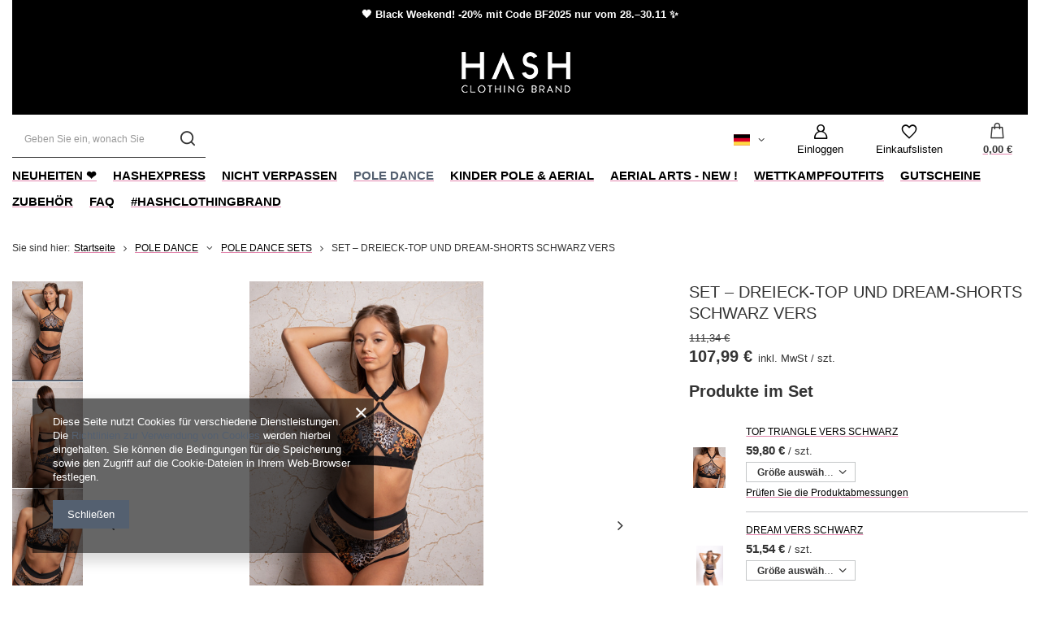

--- FILE ---
content_type: text/html; charset=utf-8
request_url: https://hash-store.com/product-ger-2250-SET-DREIECK-TOP-UND-DREAM-SHORTS-SCHWARZ-VERS.html
body_size: 42224
content:
<!DOCTYPE html>
<html lang="de" class="--vat --gross " ><head><meta name='viewport' content='user-scalable=no, initial-scale = 1.0, maximum-scale = 1.0, width=device-width, viewport-fit=cover'/> <link rel="preload" crossorigin="anonymous" as="font" href="/gfx/standards/fontello.woff?v=2"><meta http-equiv="Content-Type" content="text/html; charset=utf-8"><meta http-equiv="X-UA-Compatible" content="IE=edge"><title>SET – DREIECK-TOP UND DREAM-SHORTS SCHWARZ VERS  | POLE DANCE \ POLE DANCE SETS Kategorien \ UNSERE ALLE PRODUKTE | Tytuł sklepu zmienisz w dziale MODERACJA \ SEO</title><meta name="keywords" content=""><meta name="description" content="SET – DREIECK-TOP UND DREAM-SHORTS SCHWARZ VERS  | POLE DANCE \ POLE DANCE SETS Kategorien \ UNSERE ALLE PRODUKTE | Opis towaru w meta zmienisz w dziale MODERACJA \ SEO"><link rel="icon" href="/gfx/ger/favicon.ico"><meta name="theme-color" content="#546070"><meta name="msapplication-navbutton-color" content="#546070"><meta name="apple-mobile-web-app-status-bar-style" content="#546070"><link rel="preload stylesheet" as="style" href="/gfx/ger/style.css.gzip?r=1701260505"><script>var app_shop={urls:{prefix:'data="/gfx/'.replace('data="', '')+'ger/',graphql:'/graphql/v1/'},vars:{priceType:'gross',priceTypeVat:true,productDeliveryTimeAndAvailabilityWithBasket:false,geoipCountryCode:'US',currency:{id:'EUR',symbol:'€',country:'eu',format:'###,##0.00',beforeValue:false,space:true,decimalSeparator:',',groupingSeparator:' '},language:{id:'ger',symbol:'de',name:'German'},},txt:{priceTypeText:' inkl. MwSt',},fn:{},fnrun:{},files:[],graphql:{}};const getCookieByName=(name)=>{const value=`; ${document.cookie}`;const parts = value.split(`; ${name}=`);if(parts.length === 2) return parts.pop().split(';').shift();return false;};if(getCookieByName('freeeshipping_clicked')){document.documentElement.classList.remove('--freeShipping');}if(getCookieByName('rabateCode_clicked')){document.documentElement.classList.remove('--rabateCode');}function hideClosedBars(){const closedBarsArray=JSON.parse(localStorage.getItem('closedBars'))||[];if(closedBarsArray.length){const styleElement=document.createElement('style');styleElement.textContent=`${closedBarsArray.map((el)=>`#${el}`).join(',')}{display:none !important;}`;document.head.appendChild(styleElement);}}hideClosedBars();</script><meta name="robots" content="index,follow"><meta name="rating" content="general"><meta name="Author" content="hash-store.com based on IdoSell - the best online selling solutions for your e-store (www.idosell.com/shop).">
<!-- Begin LoginOptions html -->

<style>
#client_new_social .service_item[data-name="service_Apple"]:before, 
#cookie_login_social_more .service_item[data-name="service_Apple"]:before,
.oscop_contact .oscop_login__service[data-service="Apple"]:before {
    display: block;
    height: 2.6rem;
    content: url('/gfx/standards/apple.svg?r=1743165583');
}
.oscop_contact .oscop_login__service[data-service="Apple"]:before {
    height: auto;
    transform: scale(0.8);
}
#client_new_social .service_item[data-name="service_Apple"]:has(img.service_icon):before,
#cookie_login_social_more .service_item[data-name="service_Apple"]:has(img.service_icon):before,
.oscop_contact .oscop_login__service[data-service="Apple"]:has(img.service_icon):before {
    display: none;
}
</style>

<!-- End LoginOptions html -->

<!-- Open Graph -->
<meta property="og:type" content="website"><meta property="og:url" content="https://hash-store.com/product-ger-2250-SET-DREIECK-TOP-UND-DREAM-SHORTS-SCHWARZ-VERS.html
"><meta property="og:title" content="SET – DREIECK-TOP UND DREAM-SHORTS SCHWARZ VERS"><meta property="og:description" content="Set aus Oberteil und Shorts
elegantes Set
Pole-Dance-Shorts und Top-Set
Hash-Bekleidungsmarke
Shorts, Top, Pole Dance
Satz Höschen, Oberteil, Röhrenoberteil
große Brüste, kleine Brüste
niedrige Taille, hohe Taille"><meta property="og:site_name" content="hash-store.com"><meta property="og:locale" content="de_DE"><meta property="og:locale:alternate" content="pl_PL"><meta property="og:locale:alternate" content="en_GB"><meta property="og:image" content="https://hash-store.com/hpeciai/fed7d40abd5416534051ae5ebb3192de/ger_pl_SET-DREIECK-TOP-UND-DREAM-SHORTS-SCHWARZ-VERS-2250_1.jpg"><meta property="og:image:width" content="400"><meta property="og:image:height" content="600"><link rel="manifest" href="https://hash-store.com/data/include/pwa/1/manifest.json?t=3"><meta name="apple-mobile-web-app-capable" content="yes"><meta name="apple-mobile-web-app-status-bar-style" content="black"><meta name="apple-mobile-web-app-title" content="HASH STORE"><link rel="apple-touch-icon" href="/data/include/pwa/1/icon-128.png"><link rel="apple-touch-startup-image" href="/data/include/pwa/1/logo-512.png" /><meta name="msapplication-TileImage" content="/data/include/pwa/1/icon-144.png"><meta name="msapplication-TileColor" content="#2F3BA2"><meta name="msapplication-starturl" content="/"><script type="application/javascript">var _adblock = true;</script><script async src="/data/include/advertising.js"></script><script type="application/javascript">var statusPWA = {
                online: {
                    txt: "Mit dem Internet verbunden",
                    bg: "#5fa341"
                },
                offline: {
                    txt: "Keine Internetverbindung verfügbar",
                    bg: "#eb5467"
                }
            }</script><script async type="application/javascript" src="/ajax/js/pwa_online_bar.js?v=1&r=6"></script><script >
window.dataLayer = window.dataLayer || [];
window.gtag = function gtag() {
dataLayer.push(arguments);
}
gtag('consent', 'default', {
'ad_storage': 'denied',
'analytics_storage': 'denied',
'ad_personalization': 'denied',
'ad_user_data': 'denied',
'wait_for_update': 500
});

gtag('set', 'ads_data_redaction', true);
</script><script  class='google_consent_mode_update'>
gtag('consent', 'update', {
'ad_storage': 'granted',
'analytics_storage': 'granted',
'ad_personalization': 'granted',
'ad_user_data': 'granted'
});
</script>
<!-- End Open Graph -->

<link rel="canonical" href="https://hash-store.com/product-ger-2250-SET-DREIECK-TOP-UND-DREAM-SHORTS-SCHWARZ-VERS.html" />
<link rel="alternate" hreflang="en" href="https://hash-store.com/product-eng-2250-SET-TRIANGLE-TOP-AND-DREAM-SHORTS-BLACK-VERS.html" />
<link rel="alternate" hreflang="pl" href="https://hash-store.com/product-pol-2250-ZESTAW-TOP-TRIANGLE-I-SZORTY-DREAM-VERS-CZARNE.html" />
<link rel="alternate" hreflang="de" href="https://hash-store.com/product-ger-2250-SET-DREIECK-TOP-UND-DREAM-SHORTS-SCHWARZ-VERS.html" />
                <!-- Global site tag (gtag.js) -->
                <script  async src="https://www.googletagmanager.com/gtag/js?id=G-ENSM9THLV8"></script>
                <script >
                    window.dataLayer = window.dataLayer || [];
                    window.gtag = function gtag(){dataLayer.push(arguments);}
                    gtag('js', new Date());
                    
                    gtag('config', 'G-ENSM9THLV8');

                </script>
                
<!-- Begin additional html or js -->


<!--13|1|1| modified: 2022-08-23 10:52:53-->
<style>
#menu_basket {
z-index: 1;
}


.product-icon img.b-lazy {
transition: none;
}

.hovered .b-lazy {
    opacity: 0;
}

img.secondphoto {
    left: 50%;
    transform: translateX(-50%);
}
</style>
<!--10|1|4-->
<meta name="google-site-verification" content="Wo2GquhY4luFYjO4C1de9uTl9O5JoWdK3C53Rr3pst4" />
<!--11|1|5| modified: 2025-11-06 10:17:59-->
<meta name="google-site-verification" content="2vca_Mb4YgllLir6OrL-GE-IVDsRrzRFlDzzM5mRX_U" />
<meta name="google-site-verification" content="ZBXOC7g8yLaXUjrhcPFFhpoA-4sT963xKMS031a2UMI" />
<!--12|1|6| modified: 2025-11-07 10:31:52-->
<script type="application/ld+json">
{
	"@context": "http://schema.org",
	"@type": "LocalBusiness",
	"address": {
		"@type": "PostalAddress",
		"addressLocality": "Nadolice Małe",
		"streetAddress": "Taneczna 5",
		"postalCode": "55-003",
		"addressRegion": "dolnośląskie"
	},
	"name": "Hash Store",
	"url": "https://hash-store.com/",
	"sameAs": ["https://www.facebook.com/HASHclothingbrand/"],
	"email": "info@hash-store.com",
	"telephone": "889953246",
	"vatID": "8952170564",
	"priceRange": "PLN",
	"openingHours": ["Mo-Fr 9:00-19:00"],
	"image": "https://hash-store.com/data/gfx/mask/pol/logo_1_big.png",
	"logo": "https://hash-store.com/data/gfx/mask/pol/logo_1_big.png"
}
</script>

<!-- End additional html or js -->
                <script>
                if (window.ApplePaySession && window.ApplePaySession.canMakePayments()) {
                    var applePayAvailabilityExpires = new Date();
                    applePayAvailabilityExpires.setTime(applePayAvailabilityExpires.getTime() + 2592000000); //30 days
                    document.cookie = 'applePayAvailability=yes; expires=' + applePayAvailabilityExpires.toUTCString() + '; path=/;secure;'
                    var scriptAppleJs = document.createElement('script');
                    scriptAppleJs.src = "/ajax/js/apple.js?v=2";
                    if (document.readyState === "interactive" || document.readyState === "complete") {
                          document.body.append(scriptAppleJs);
                    } else {
                        document.addEventListener("DOMContentLoaded", () => {
                            document.body.append(scriptAppleJs);
                        });  
                    }
                } else {
                    document.cookie = 'applePayAvailability=no; path=/;secure;'
                }
                </script>
                                <script>
                var listenerFn = function(event) {
                    if (event.origin !== "https://payment.idosell.com")
                        return;
                    
                    var isString = (typeof event.data === 'string' || event.data instanceof String);
                    if (!isString) return;
                    try {
                        var eventData = JSON.parse(event.data);
                    } catch (e) {
                        return;
                    }
                    if (!eventData) { return; }                                            
                    if (eventData.isError) { return; }
                    if (eventData.action != 'isReadyToPay') {return; }
                    
                    if (eventData.result.result && eventData.result.paymentMethodPresent) {
                        var googlePayAvailabilityExpires = new Date();
                        googlePayAvailabilityExpires.setTime(googlePayAvailabilityExpires.getTime() + 2592000000); //30 days
                        document.cookie = 'googlePayAvailability=yes; expires=' + googlePayAvailabilityExpires.toUTCString() + '; path=/;secure;'
                    } else {
                        document.cookie = 'googlePayAvailability=no; path=/;secure;'
                    }                                            
                }     
                
                if (window.oldListener != null) {
                     window.removeEventListener('message', window.oldListener);
                }                        
                window.addEventListener('message', listenerFn);
                window.oldListener = listenerFn;
                                                               
                const iframe = document.createElement('iframe');
                iframe.src = "https://payment.idosell.com/assets/html/checkGooglePayAvailability.html?origin=https%3A%2F%2Fhash-store.com";
                iframe.style.display = 'none'; 

                if (document.readyState === "interactive" || document.readyState === "complete") {
                      document.body.append(iframe);
                } else {
                    document.addEventListener("DOMContentLoaded", () => {
                        document.body.append(iframe);
                    });  
                }                                      
                </script>
                <script>
            var paypalScriptLoaded = null;
            var paypalScript = null;
            
            async function attachPaypalJs() {
                return new Promise((resolve, reject) => {
                    if (!paypalScript) {
                        paypalScript = document.createElement('script');
                        paypalScript.async = true;
                        paypalScript.setAttribute('data-namespace', "paypal_sdk");
                        paypalScript.setAttribute('data-partner-attribution-id', "IAIspzoo_Cart_PPCP");
                        paypalScript.addEventListener("load", () => {
                        paypalScriptLoaded = true;
                            resolve({status: true});
                        });
                        paypalScript.addEventListener("error", () => {
                            paypalScriptLoaded = true;
                            reject({status: false});
                         });
                        paypalScript.src = "https://www.paypal.com/sdk/js?client-id=AbxR9vIwE1hWdKtGu0gOkvPK2YRoyC9ulUhezbCUWnrjF8bjfwV-lfP2Rze7Bo8jiHIaC0KuaL64tlkD&components=buttons,funding-eligibility&currency=EUR&merchant-id=ETQ5CQV5SUH8U&locale=de_DE";
                        if (document.readyState === "interactive" || document.readyState === "complete") {
                            document.body.append(paypalScript);
                        } else {
                            document.addEventListener("DOMContentLoaded", () => {
                                document.body.append(paypalScript);
                            });  
                        }                                              
                    } else {
                        if (paypalScriptLoaded) {
                            resolve({status: true});
                        } else {
                            paypalScript.addEventListener("load", () => {
                                paypalScriptLoaded = true;
                                resolve({status: true});                            
                            });
                            paypalScript.addEventListener("error", () => {
                                paypalScriptLoaded = true;
                                reject({status: false});
                            });
                        }
                    }
                });
            }
            </script>
                <script>
                attachPaypalJs().then(() => {
                    let paypalEligiblePayments = [];
                    let payPalAvailabilityExpires = new Date();
                    payPalAvailabilityExpires.setTime(payPalAvailabilityExpires.getTime() + 86400000); //1 day
                    if (typeof(paypal_sdk) != "undefined") {
                        for (x in paypal_sdk.FUNDING) {
                            var buttonTmp = paypal_sdk.Buttons({
                                fundingSource: x.toLowerCase()
                            });
                            if (buttonTmp.isEligible()) {
                                paypalEligiblePayments.push(x);
                            }
                        }
                    }
                    if (paypalEligiblePayments.length > 0) {
                        document.cookie = 'payPalAvailability_EUR=' + paypalEligiblePayments.join(",") + '; expires=' + payPalAvailabilityExpires.toUTCString() + '; path=/; secure';
                        document.cookie = 'paypalMerchant=ETQ5CQV5SUH8U; expires=' + payPalAvailabilityExpires.toUTCString() + '; path=/; secure';
                    } else {
                        document.cookie = 'payPalAvailability_EUR=-1; expires=' + payPalAvailabilityExpires.toUTCString() + '; path=/; secure';
                    }
                });
                </script><script src="/data/gzipFile/expressCheckout.js.gz"></script><link rel="preload" as="image" href="/hpeciai/fed7d40abd5416534051ae5ebb3192de/ger_pm_SET-DREIECK-TOP-UND-DREAM-SHORTS-SCHWARZ-VERS-2250_1.jpg"><style>
							#photos_slider[data-skeleton] .photos__link:before {
								padding-top: calc(600/400* 100%);
							}
							@media (min-width: 979px) {.photos__slider[data-skeleton] .photos__figure:not(.--nav):first-child .photos__link {
								max-height: 600px;
							}}
						</style></head><body><div id="container" class="projector_page container max-width-1200"><header class=" commercial_banner"><script class="ajaxLoad">app_shop.vars.vat_registered="true";app_shop.vars.currency_format="###,##0.00";app_shop.vars.currency_before_value=false;app_shop.vars.currency_space=true;app_shop.vars.symbol="€";app_shop.vars.id="EUR";app_shop.vars.baseurl="http://hash-store.com/";app_shop.vars.sslurl="https://hash-store.com/";app_shop.vars.curr_url="%2Fproduct-ger-2250-SET-DREIECK-TOP-UND-DREAM-SHORTS-SCHWARZ-VERS.html";var currency_decimal_separator=',';var currency_grouping_separator=' ';app_shop.vars.blacklist_extension=["exe","com","swf","js","php"];app_shop.vars.blacklist_mime=["application/javascript","application/octet-stream","message/http","text/javascript","application/x-deb","application/x-javascript","application/x-shockwave-flash","application/x-msdownload"];app_shop.urls.contact="/contact-ger.html";</script><div id="viewType" style="display:none"></div><div class="bars_top bars"><div class="bars__item" id="bar31" data-fixed="true" style="--background-color:#000000;--border-color:#000000;--font-color:#ffffff;"><div class="bars__wrapper"><div class="bars__content"> <strong>🖤 Black Weekend! -20% mit Code BF2025 nur vom 28.–30.11 ✨</strong></div></div></div></div><script>document.documentElement.style.setProperty('--bars-height',`${document.querySelector('.bars_top').offsetHeight}px`);</script><div id="logo" class="d-flex align-items-center"><a href="http://www.hash-store.com" target="_self"><img src="/data/gfx/mask/ger/logo_1_big.png" alt="" width="134" height="50"></a></div><form action="https://hash-store.com/search.php" method="get" id="menu_search" class="menu_search"><a href="#showSearchForm" class="menu_search__mobile"></a><div class="menu_search__block"><div class="menu_search__item --input"><input class="menu_search__input" type="text" name="text" autocomplete="off" placeholder="Geben Sie ein, wonach Sie suchen"><button class="menu_search__submit" type="submit"></button></div><div class="menu_search__item --results search_result"></div></div></form><div id="menu_settings" class="align-items-center justify-content-center justify-content-lg-end"><div class="open_trigger"><span class="d-none d-md-inline-block flag flag_ger"></span><div class="menu_settings_wrapper d-md-none"><div class="menu_settings_inline"><div class="menu_settings_header">
								Sprache und Währung: 
							</div><div class="menu_settings_content"><span class="menu_settings_flag flag flag_ger"></span><strong class="menu_settings_value"><span class="menu_settings_language">de</span><span> | </span><span class="menu_settings_currency">€</span></strong></div></div><div class="menu_settings_inline"><div class="menu_settings_header">
								Lieferland: 
							</div><div class="menu_settings_content"><strong class="menu_settings_value">Polska</strong></div></div></div><i class="icon-angle-down d-none d-md-inline-block"></i></div><form action="https://hash-store.com/settings.php" method="post"><ul><li><div class="form-group"><label class="menu_settings_lang_label">Sprache</label><div class="radio"><label><input type="radio" name="lang" value="pol"><span class="flag flag_pol"></span><span>pl</span></label></div><div class="radio"><label><input type="radio" name="lang" value="eng"><span class="flag flag_eng"></span><span>en</span></label></div><div class="radio"><label><input type="radio" name="lang" checked value="ger"><span class="flag flag_ger"></span><span>de</span></label></div></div></li><li><div class="form-group"><label for="menu_settings_curr">Währung</label><div class="select-after"><select class="form-control" name="curr" id="menu_settings_curr"><option value="PLN">zł (1 € = 4.2369zł)
															</option><option value="EUR" selected>€</option><option value="USD">$ (1 € = 1.1569$)
															</option></select></div></div><div class="form-group"><label for="menu_settings_country">Lieferland</label><div class="select-after"><select class="form-control" name="country" id="menu_settings_country"><option value="1143020001">Albania</option><option value="1143020011">Arabia Saudyjska</option><option value="1143020015">Australia</option><option value="1143020022">Belgien</option><option value="1143020031">Brazil</option><option value="1143020033">Bułgaria</option><option value="1143020095"> Canada</option><option value="1143020036">Chile</option><option value="1143020037">China</option><option value="1143020038">Chorwacja</option><option value="1143020101">Columbia</option><option value="1143020040">Cyprus</option><option value="1143020041">Czech Republic</option><option value="1143020042">Denmark</option><option value="1143020044"> Dominican Republic</option><option value="1143020043">Dominika</option><option value="1143020048">Egipt</option><option value="1143020049">Ekwador</option><option value="1143020051">Estonia</option><option value="1143020056">Finlandia</option><option value="1143020057">France</option><option value="1143020143">Germany</option><option value="1143020218">Great Britain</option><option value="1143020062"> Greece</option><option value="1143020074">Haiti</option><option value="1143020078">Hong Kong</option><option value="1143020079">Indie</option><option value="1143020080">Indonesia</option><option value="1143020083">Irlandia</option><option value="1170044718">Irlandia Północna</option><option value="1143020084">Islandia</option><option value="1143020085">Israel</option><option value="1143020220">Italy</option><option value="1143020087">Japan</option><option value="1143020096">Katar</option><option value="1143020097">Kazakhstan</option><option value="1143020099">Kirgistan</option><option value="1143020106">Korea Południowa</option><option value="1143020108">Kuba</option><option value="1143020109">Kuwejt</option><option value="1143020118">Lettland</option><option value="1143020116">Lithuania</option><option value="1143020117">Luxembourg</option><option value="1143020121">Makau</option><option value="1143020124">Malediwy</option><option value="1143020126">Malta</option><option value="1143020133">Mexico</option><option value="1143020129">Morocco</option><option value="1143020150"> New Caledonia</option><option value="1143020076">Niederlande</option><option value="1143020149">Norwegen</option><option value="1143020151">Nowa Zelandia</option><option value="1143020016">Österreich</option><option value="1143020158">Paraguay</option><option value="1143020159">Peru</option><option selected value="1143020003">Polska</option><option value="1143020162">Portoryko</option><option value="1143020163">Portugal</option><option value="1143020169">Rumunia</option><option value="1143020194">Saint Helena Island</option><option value="1143020192">Schweiz</option><option value="1170044700">Serbia</option><option value="1143020181">Singapore</option><option value="1143020182">Slovakia</option><option value="1143020183">Słowenia</option><option value="1143020075">Spanien</option><option value="1143020193">Sweden</option><option value="1143020197"> Taiwan</option><option value="1143020196">Tajlandia</option><option value="1143020205">Turcja</option><option value="1143020210">Ukraina</option><option value="1143020186">United States</option><option value="1143020217">Węgry</option><option value="1143020219">Wietnam</option><option value="1170044719">Wyspy Kanaryjskie</option><option value="1143020234">Zjednoczone Emiraty Arabskie</option></select></div></div></li><li class="buttons"><button class="btn --solid --large" type="submit">
								Änderungen übernehmen
							</button></li></ul></form><div id="menu_additional"><a class="account_link" href="https://hash-store.com/login.php">Einloggen</a><div class="shopping_list_top" data-empty="true"><a href="https://hash-store.com/de/shoppinglist/" class="wishlist_link slt_link --empty">Einkaufslisten</a><div class="slt_lists"><ul class="slt_lists__nav"><li class="slt_lists__nav_item" data-list_skeleton="true" data-list_id="true" data-shared="true"><a class="slt_lists__nav_link" data-list_href="true"><span class="slt_lists__nav_name" data-list_name="true"></span><span class="slt_lists__count" data-list_count="true">0</span></a></li><li class="slt_lists__nav_item --empty"><a class="slt_lists__nav_link --empty" href="https://hash-store.com/de/shoppinglist/"><span class="slt_lists__nav_name" data-list_name="true">Einkaufsliste</span><span class="slt_lists__count" data-list_count="true">0</span></a></li></ul></div></div></div></div><div class="shopping_list_top_mobile" data-empty="true"><a href="https://hash-store.com/de/shoppinglist/" class="sltm_link --empty"></a></div><div class="sl_choose sl_dialog"><div class="sl_choose__wrapper sl_dialog__wrapper"><div class="sl_choose__item --top sl_dialog_close mb-2"><strong class="sl_choose__label">In Einkaufsliste speichern</strong></div><div class="sl_choose__item --lists" data-empty="true"><div class="sl_choose__list f-group --radio m-0 d-md-flex align-items-md-center justify-content-md-between" data-list_skeleton="true" data-list_id="true" data-shared="true"><input type="radio" name="add" class="sl_choose__input f-control" id="slChooseRadioSelect" data-list_position="true"><label for="slChooseRadioSelect" class="sl_choose__group_label f-label py-4" data-list_position="true"><span class="sl_choose__sub d-flex align-items-center"><span class="sl_choose__name" data-list_name="true"></span><span class="sl_choose__count" data-list_count="true">0</span></span></label><button type="button" class="sl_choose__button --desktop btn --solid">Speichern</button></div></div><div class="sl_choose__item --create sl_create mt-4"><a href="#new" class="sl_create__link  align-items-center">Eine neue Einkaufsliste erstellen</a><form class="sl_create__form align-items-center"><div class="sl_create__group f-group --small mb-0"><input type="text" class="sl_create__input f-control" required="required"><label class="sl_create__label f-label">Neuer Listenname</label></div><button type="submit" class="sl_create__button btn --solid ml-2 ml-md-3">Eine Liste erstellen</button></form></div><div class="sl_choose__item --mobile mt-4 d-flex justify-content-center d-md-none"><button class="sl_choose__button --mobile btn --solid --large">Speichern</button></div></div></div><div id="menu_basket" class="topBasket --skeleton"><a class="topBasket__sub" href="/basketedit.php"><span class="badge badge-info"></span><strong class="topBasket__price">0,00 €</strong></a><div class="topBasket__details --products" style="display: none;"><div class="topBasket__block --labels"><label class="topBasket__item --name">Produkt</label><label class="topBasket__item --sum">Menge</label><label class="topBasket__item --prices">Preis</label></div><div class="topBasket__block --products"></div><div class="topBasket__block --oneclick topBasket_oneclick" data-lang="ger"><div class="topBasket_oneclick__label"><span class="topBasket_oneclick__text --fast">Schnelles Einkaufen <strong>1-Click</strong></span><span class="topBasket_oneclick__text --registration"> (ohne Registrierung)</span></div><div class="topBasket_oneclick__items"><span class="topBasket_oneclick__item --paypal" title="PayPal"><img class="topBasket_oneclick__icon" src="/panel/gfx/payment_forms/236.png" alt="PayPal"></span><span class="topBasket_oneclick__item --googlePay" title="Google Pay"><img class="topBasket_oneclick__icon" src="/panel/gfx/payment_forms/237.png" alt="Google Pay"></span></div></div></div><div class="topBasket__details --shipping" style="display: none;"><span class="topBasket__name">Versandkosten ab</span><span id="shipppingCost"></span></div><script>
						app_shop.vars.cache_html = true;
					</script></div><nav id="menu_categories" class="wide"><button type="button" class="navbar-toggler"><i class="icon-reorder"></i></button><div class="navbar-collapse" id="menu_navbar"><ul class="navbar-nav mx-md-n2"><li class="nav-item"><a  href="/ger_m_NEUHEITEN-628.html" target="_self" title="NEUHEITEN ❤️" class="nav-link" >NEUHEITEN ❤️</a><ul class="navbar-subnav"><li class="nav-item empty"><a  href="/ger_m_NEUHEITEN-_NEUES-SCHWARZ-702.html" target="_self" title="NEUES SCHWARZ" class="nav-link" >NEUES SCHWARZ</a></li><li class="nav-item empty"><a  href="/ger_m_NEUHEITEN-_NEUE-FARBE-672.html" target="_self" title="NEUE FARBE !" class="nav-link" >NEUE FARBE !</a></li><li class="nav-item empty"><a  href="/ger_m_NEUHEITEN-_NEUHEITEN-KINDERKOLLEKTION-673.html" target="_self" title="NEUHEITEN – KINDERKOLLEKTION!" class="nav-link" >NEUHEITEN – KINDERKOLLEKTION!</a></li></ul></li><li class="nav-item"><a  href="/ger_m_HASHEXPRESS-656.html" target="_self" title="HASHEXPRESS" class="nav-link" >HASHEXPRESS</a></li><li class="nav-item"><a  href="/ger_m_NICHT-VERPASSEN-688.html" target="_self" title="NICHT VERPASSEN" class="nav-link" >NICHT VERPASSEN</a><ul class="navbar-subnav"><li class="nav-item empty"><a  href="/ger_m_NICHT-VERPASSEN_WEIHNACHTSSTIMMUNG-716.html" target="_self" title="WEIHNACHTSSTIMMUNG" class="nav-link" >WEIHNACHTSSTIMMUNG</a></li><li class="nav-item empty"><a  href="/ger_m_NICHT-VERPASSEN_EURE-FAVORITEN-689.html" target="_self" title="EURE FAVORITEN" class="nav-link" >EURE FAVORITEN</a></li><li class="nav-item empty"><a  href="/ger_m_NICHT-VERPASSEN_ZEIG-DICH-690.html" target="_self" title="ZEIG DICH" class="nav-link" >ZEIG DICH</a></li></ul></li><li class="nav-item active"><a  href="/ger_m_POLE-DANCE-266.html" target="_self" title="POLE DANCE" class="nav-link active" >POLE DANCE</a><ul class="navbar-subnav"><li class="nav-item active empty"><a  href="/ger_m_POLE-DANCE_POLE-DANCE-SETS-267.html" target="_self" title="POLE DANCE SETS" class="nav-link active" >POLE DANCE SETS</a></li><li class="nav-item"><a  href="/ger_m_POLE-DANCE_TOPS-440.html" target="_self" title="TOPS" class="nav-link" >TOPS</a><ul class="navbar-subsubnav"><li class="nav-item"><a  href="/ger_m_POLE-DANCE_TOPS_ALLE-TOPS-444.html" target="_self" title="ALLE TOPS" class="nav-link" >ALLE TOPS</a></li><li class="nav-item"><a  href="/ger_m_POLE-DANCE_TOPS_HALSVERSCHLUSS-554.html" target="_self" title="HALSVERSCHLUSS" class="nav-link" >HALSVERSCHLUSS</a></li><li class="nav-item"><a  href="/ger_m_POLE-DANCE_TOPS_BH-TRAGER-555.html" target="_self" title="BH-TRÄGER" class="nav-link" >BH-TRÄGER</a></li><li class="nav-item"><a  href="/ger_m_POLE-DANCE_TOPS_AUF-EINER-SCHULTER-556.html" target="_self" title="AUF EINER SCHULTER" class="nav-link" >AUF EINER SCHULTER</a></li><li class="nav-item"><a  href="/ger_m_POLE-DANCE_TOPS_ANDERE-557.html" target="_self" title="ANDERE" class="nav-link" >ANDERE</a></li></ul></li><li class="nav-item"><a  href="/ger_m_POLE-DANCE_SHORTS-446.html" target="_self" title="SHORTS" class="nav-link" >SHORTS</a><ul class="navbar-subsubnav"><li class="nav-item"><a  href="/ger_m_POLE-DANCE_SHORTS_ALLE-SHORTS-482.html" target="_self" title="ALLE SHORTS" class="nav-link" >ALLE SHORTS</a></li><li class="nav-item"><a  href="/ger_m_POLE-DANCE_SHORTS_HIGHT-WAIST-551.html" target="_self" title="HIGHT WAIST" class="nav-link" >HIGHT WAIST</a></li><li class="nav-item"><a  href="/ger_m_POLE-DANCE_SHORTS_LOW-WAIST-552.html" target="_self" title="LOW WAIST" class="nav-link" >LOW WAIST</a></li><li class="nav-item"><a  href="/ger_m_POLE-DANCE_SHORTS_COVERED-SHORTS-553.html" target="_self" title="COVERED SHORTS" class="nav-link" >COVERED SHORTS</a></li></ul></li><li class="nav-item empty"><a  href="/ger_m_POLE-DANCE_ALLE-287.html" target="_self" title="ALLE" class="nav-link" >ALLE</a></li><li class="nav-item empty"><a  href="/ger_m_POLE-DANCE_BODY-270.html" target="_self" title="BODY" class="nav-link" >BODY</a></li><li class="nav-item"><a  href="/ger_m_POLE-DANCE_UBERGROSSE-294.html" target="_self" title="ÜBERGRÖSSE" class="nav-link" >ÜBERGRÖSSE</a><ul class="navbar-subsubnav"><li class="nav-item"><a  href="/ger_m_POLE-DANCE_UBERGROSSE_SETS-631.html" target="_self" title="SETS" class="nav-link" >SETS</a></li><li class="nav-item"><a  href="/ger_m_POLE-DANCE_UBERGROSSE_TOPS-632.html" target="_self" title="TOPS" class="nav-link" >TOPS</a></li><li class="nav-item"><a  href="/ger_m_POLE-DANCE_UBERGROSSE_SHORTS-633.html" target="_self" title="SHORTS" class="nav-link" >SHORTS</a></li></ul></li><li class="nav-item"><a  href="/ger_m_POLE-DANCE_EXOTIC-HIGH-HEELS-505.html" target="_self" title="EXOTIC | HIGH.HEELS" class="nav-link" >EXOTIC | HIGH.HEELS</a><ul class="navbar-subsubnav"><li class="nav-item"><a  href="/ger_m_POLE-DANCE_EXOTIC-HIGH-HEELS_SHORTS-HOSEN-507.html" target="_self" title="SHORTS | HOSEN" class="nav-link" >SHORTS | HOSEN</a></li><li class="nav-item"><a  href="/ger_m_POLE-DANCE_EXOTIC-HIGH-HEELS_ALLE-508.html" target="_self" title="ALLE" class="nav-link" >ALLE</a></li></ul></li><li class="nav-item empty"><a  href="/ger_m_POLE-DANCE_HERRENKOLLEKTION-443.html" target="_self" title="HERRENKOLLEKTION" class="nav-link" >HERRENKOLLEKTION</a></li></ul></li><li class="nav-item"><a  href="/ger_m_KINDER-POLE-AERIAL-298.html" target="_self" title="KINDER POLE &amp;amp; AERIAL" class="nav-link" >KINDER POLE &amp; AERIAL</a><ul class="navbar-subnav"><li class="nav-item empty"><a  href="/ger_m_KINDER-POLE-AERIAL_SHORTS-FUR-MADCHEN-679.html" target="_self" title="SHORTS FÜR MÄDCHEN" class="nav-link" >SHORTS FÜR MÄDCHEN</a></li><li class="nav-item empty"><a  href="/ger_m_KINDER-POLE-AERIAL_TOPS-FUR-MADCHEN-680.html" target="_self" title="TOPS FÜR MÄDCHEN" class="nav-link" >TOPS FÜR MÄDCHEN</a></li><li class="nav-item empty"><a  href="/ger_m_KINDER-POLE-AERIAL_POLE-DANCE-KINDER-KOLLEKTION-681.html" target="_self" title="POLE DANCE KINDER KOLLEKTION" class="nav-link" >POLE DANCE KINDER KOLLEKTION</a></li><li class="nav-item empty"><a  href="/ger_m_KINDER-POLE-AERIAL_KINDER-POLE-AERIAL-KLEIDUNG-691.html" target="_self" title="KINDER POLE &amp;amp; AERIAL KLEIDUNG" class="nav-link" >KINDER POLE &amp; AERIAL KLEIDUNG</a></li></ul></li><li class="nav-item"><a  href="/ger_m_AERIAL-ARTS-NEW-660.html" target="_self" title="AERIAL ARTS - NEW !" class="nav-link" >AERIAL ARTS - NEW !</a><ul class="navbar-subnav"><li class="nav-item empty"><a  href="/ger_m_AERIAL-ARTS-NEW-_ALL-AERIAL-668.html" target="_self" title="ALL AERIAL" class="nav-link" >ALL AERIAL</a></li><li class="nav-item empty"><a  href="/ger_m_AERIAL-ARTS-NEW-_AERIAL-OVERALL-SILKS-UND-HOOP-LYRA-664.html" target="_self" title="AERIAL OVERALL SILKS UND HOOP / LYRA" class="nav-link" >AERIAL OVERALL SILKS UND HOOP / LYRA</a></li><li class="nav-item empty"><a  href="/ger_m_AERIAL-ARTS-NEW-_LEGGINGS-FUR-AERIAL-SILKS-UND-HOOP-663.html" target="_self" title="LEGGINGS FÜR AERIAL SILKS UND HOOP" class="nav-link" >LEGGINGS FÜR AERIAL SILKS UND HOOP</a></li><li class="nav-item empty"><a  href="/ger_m_AERIAL-ARTS-NEW-_TOPS-FUR-AERIAL-SILKS-UND-HOOP-665.html" target="_self" title="TOPS FÜR AERIAL SILKS UND HOOP" class="nav-link" >TOPS FÜR AERIAL SILKS UND HOOP</a></li><li class="nav-item empty"><a  href="/ger_m_AERIAL-ARTS-NEW-_AERIAL-BODY-AERIAL-EINTEILER-667.html" target="_self" title="AERIAL BODY / AERIAL-EINTEILER" class="nav-link" >AERIAL BODY / AERIAL-EINTEILER</a></li><li class="nav-item empty"><a  href="/ger_m_AERIAL-ARTS-NEW-_SCHUTZGURTE-UND-ARMEL-666.html" target="_self" title="SCHUTZGURTE UND -ÄRMEL" class="nav-link" >SCHUTZGURTE UND -ÄRMEL</a></li></ul></li><li class="nav-item"><a  href="/ger_m_WETTKAMPFOUTFITS-634.html" target="_self" title="WETTKAMPFOUTFITS" class="nav-link" >WETTKAMPFOUTFITS</a></li><li class="nav-item"><a  href="/ger_m_-GUTSCHEINE-277.html" target="_self" title=" GUTSCHEINE" class="nav-link" > GUTSCHEINE</a></li><li class="nav-item"><a  href="/ger_m_Zubehor-353.html" target="_self" title="Zubehör" class="nav-link" >Zubehör</a><ul class="navbar-subnav"><li class="nav-item empty"><a  href="/ger_m_Zubehor_ALLE-509.html" target="_self" title="ALLE" class="nav-link" >ALLE</a></li><li class="nav-item empty"><a  href="/ger_m_Zubehor_Magnesia-und-Griffe-balms-354.html" target="_self" title="Magnesia und Griffe, balms" class="nav-link" >Magnesia und Griffe, balms</a></li><li class="nav-item empty"><a  href="/ger_m_Zubehor_FUR-UBUNGEN-355.html" target="_self" title="FÜR ÜBUNGEN" class="nav-link" >FÜR ÜBUNGEN</a></li><li class="nav-item empty"><a  href="/ger_m_Zubehor_KLEIDUNG-368.html" target="_self" title="KLEIDUNG" class="nav-link" >KLEIDUNG</a></li><li class="nav-item empty"><a  href="/ger_m_Zubehor_FOR-RECORDING-558.html" target="_self" title="FOR RECORDING" class="nav-link" >FOR RECORDING</a></li><li class="nav-item empty"><a  href="/ger_m_Zubehor_SWIMWEAR-629.html" target="_self" title="SWIMWEAR" class="nav-link" >SWIMWEAR</a></li><li class="nav-item empty"><a  href="/ger_m_Zubehor_PIN-KEYCHAIN-559.html" target="_self" title="PIN / KEYCHAIN" class="nav-link" >PIN / KEYCHAIN</a></li></ul></li><li class="nav-item"><a  href="https://hash-store.com/FAQ-ccms-ger-35.html" target="_self" title="FAQ" class="nav-link" >FAQ</a></li><li class="nav-item"><a  href="https://hash-store.com/-HASHPOLEWEAR-ccms-pol-33.html" target="_self" title="#HASHCLOTHINGBRAND" class="nav-link" >#HASHCLOTHINGBRAND</a></li></ul></div></nav><div id="breadcrumbs" class="breadcrumbs"><div class="back_button"><button id="back_button"></button></div><div class="list_wrapper"><ol><li><span>Sie sind hier:  </span></li><li class="bc-main"><span><a href="/">Startseite</a></span></li><li class="category bc-item-1 --more"><a class="category" href="/ger_m_POLE-DANCE-266.html">POLE DANCE</a><ul class="breadcrumbs__sub"><li class="breadcrumbs__item"><a class="breadcrumbs__link --link" href="/ger_m_POLE-DANCE_POLE-DANCE-SETS-267.html">POLE DANCE SETS</a></li><li class="breadcrumbs__item"><a class="breadcrumbs__link --link" href="/ger_m_POLE-DANCE_TOPS-440.html">TOPS</a></li><li class="breadcrumbs__item"><a class="breadcrumbs__link --link" href="/ger_m_POLE-DANCE_SHORTS-446.html">SHORTS</a></li><li class="breadcrumbs__item"><a class="breadcrumbs__link --link" href="/ger_m_POLE-DANCE_ALLE-287.html">ALLE</a></li><li class="breadcrumbs__item"><a class="breadcrumbs__link --link" href="/ger_m_POLE-DANCE_BODY-270.html">BODY</a></li><li class="breadcrumbs__item"><a class="breadcrumbs__link --link" href="/ger_m_POLE-DANCE_UBERGROSSE-294.html">ÜBERGRÖSSE</a></li><li class="breadcrumbs__item"><a class="breadcrumbs__link --link" href="/ger_m_POLE-DANCE_EXOTIC-HIGH-HEELS-505.html">EXOTIC | HIGH.HEELS</a></li><li class="breadcrumbs__item"><a class="breadcrumbs__link --link" href="/ger_m_POLE-DANCE_HERRENKOLLEKTION-443.html">HERRENKOLLEKTION</a></li></ul></li><li class="category bc-item-2 bc-active"><a class="category" href="/ger_m_POLE-DANCE_POLE-DANCE-SETS-267.html">POLE DANCE SETS</a></li><li class="bc-active bc-product-name"><span>SET – DREIECK-TOP UND DREAM-SHORTS SCHWARZ VERS</span></li></ol></div></div><div class="order_process_security show_tip" title="Wir nutzen das System IdoSell Kunden Erfüllungsprozess Kontrolle über die Reihenfolge und Ordnung zu geben. Wir schützen Ihre Rechte und Daten.."><h5 class="order_process_security__label">
					Sicher einkaufen
				</h5><div class="order_process_security__img"><img src="/gfx/standards/safe_light.svg?r=1701260430" alt="Idosell security badge"></div></div></header><div id="layout" class="row clearfix"><aside class="col-3"><section class="shopping_list_menu"><div class="shopping_list_menu__block --lists slm_lists" data-empty="true"><span class="slm_lists__label">Einkaufslisten</span><ul class="slm_lists__nav"><li class="slm_lists__nav_item" data-list_skeleton="true" data-list_id="true" data-shared="true"><a class="slm_lists__nav_link" data-list_href="true"><span class="slm_lists__nav_name" data-list_name="true"></span><span class="slm_lists__count" data-list_count="true">0</span></a></li><li class="slm_lists__nav_header"><span class="slm_lists__label">Einkaufslisten</span></li><li class="slm_lists__nav_item --empty"><a class="slm_lists__nav_link --empty" href="https://hash-store.com/de/shoppinglist/"><span class="slm_lists__nav_name" data-list_name="true">Einkaufsliste</span><span class="slm_lists__count" data-list_count="true">0</span></a></li></ul><a href="#manage" class="slm_lists__manage d-none align-items-center d-md-flex">Verwalten Sie Ihre Listen</a></div><div class="shopping_list_menu__block --bought slm_bought"><a class="slm_bought__link d-flex" href="https://hash-store.com/products-bought.php">
				Liste der gekauften Waren
			</a></div><div class="shopping_list_menu__block --info slm_info"><strong class="slm_info__label d-block mb-3">Wie funktioniert eine Einkaufsliste?</strong><ul class="slm_info__list"><li class="slm_info__list_item d-flex mb-3">
					Einmal eingeloggt, können Sie beliebig viele Produkte auf Ihre Einkaufsliste setzen und unbegrenzt speichern.
				</li><li class="slm_info__list_item d-flex mb-3">
					Wenn Sie ein Produkt zu Ihrer Einkaufsliste hinzufügen, bedeutet dies nicht automatisch, dass Sie es reserviert haben.
				</li><li class="slm_info__list_item d-flex mb-3">
					Für nicht eingeloggte Kunden wird die Einkaufsliste gespeichert, bis die Sitzung abläuft (ca. 24h).
				</li></ul></div></section><div id="mobileCategories" class="mobileCategories"><div class="mobileCategories__item --menu"><a class="mobileCategories__link --active" href="#" data-ids="#menu_search,.shopping_list_menu,#menu_search,#menu_navbar,#menu_navbar3, #menu_blog">
                            Menü
                        </a></div><div class="mobileCategories__item --account"><a class="mobileCategories__link" href="#" data-ids="#menu_contact,#login_menu_block">
                            Konto
                        </a></div><div class="mobileCategories__item --settings"><a class="mobileCategories__link" href="#" data-ids="#menu_settings">
                                Einstellungen
                            </a></div></div><div class="setMobileGrid" data-item="#menu_navbar"></div><div class="setMobileGrid" data-item="#menu_navbar3" data-ismenu1="true"></div><div class="setMobileGrid" data-item="#menu_blog"></div><div class="login_menu_block d-lg-none" id="login_menu_block"><a class="sign_in_link" href="/login.php" title=""><i class="icon-user"></i><span>Einloggen</span></a><a class="registration_link" href="/client-new.php?register" title=""><i class="icon-lock"></i><span>Registrieren</span></a><a class="order_status_link" href="/order-open.php" title=""><i class="icon-globe"></i><span>Bestellstatus prüfen</span></a></div><div class="setMobileGrid" data-item="#menu_contact"></div><div class="setMobileGrid" data-item="#menu_settings"></div></aside><div id="content" class="col-12"><div id="menu_compare_product" class="compare mb-2 pt-sm-3 pb-sm-3 mb-sm-3" style="display: none;"><div class="compare__label d-none d-sm-block">Hinzu vergleichen</div><div class="compare__sub"></div><div class="compare__buttons"><a class="compare__button btn --solid --secondary" href="https://hash-store.com/product-compare.php" title="Vergleichen Sie alle Produkte" target="_blank"><span>Produkte vergleichen </span><span class="d-sm-none">(0)</span></a><a class="compare__button --remove btn d-none d-sm-block" href="https://hash-store.com/settings.php?comparers=remove&amp;product=###" title="Löschen Sie alle Produkte">
                        Produkte entfernen
                    </a></div><script>
                        var cache_html = true;
                    </script></div><section id="projector_photos" class="photos d-flex align-items-start mb-4 mb-md-6" data-nav="true"><div id="photos_nav" class="photos__nav d-none d-md-flex flex-md-column"><figure class="photos__figure --nav"><a class="photos__link --nav" href="/hpeciai/fed7d40abd5416534051ae5ebb3192de/ger_pl_SET-DREIECK-TOP-UND-DREAM-SHORTS-SCHWARZ-VERS-2250_1.jpg" data-slick-index="0" data-width="133" data-height="200"><img class="photos__photo --nav" width="133" height="200" alt="SET – DREIECK-TOP UND DREAM-SHORTS SCHWARZ VERS" src="/hpeciai/6474a8b656280f4ef316567dc97ba1d9/ger_ps_SET-DREIECK-TOP-UND-DREAM-SHORTS-SCHWARZ-VERS-2250_1.jpg" loading="lazy"></a></figure><figure class="photos__figure --nav"><a class="photos__link --nav" href="/hpeciai/2c47e7dc3e8d869f60e9eecc8934f325/ger_pl_SET-DREIECK-TOP-UND-DREAM-SHORTS-SCHWARZ-VERS-2250_4.jpg" data-slick-index="1" data-width="133" data-height="200"><img class="photos__photo --nav" width="133" height="200" alt="SET – DREIECK-TOP UND DREAM-SHORTS SCHWARZ VERS" src="/hpeciai/a56395c3623893c3731a864334b25641/ger_ps_SET-DREIECK-TOP-UND-DREAM-SHORTS-SCHWARZ-VERS-2250_4.jpg" loading="lazy"></a></figure><figure class="photos__figure --nav"><a class="photos__link --nav" href="/hpeciai/2272c467c811fb82bd2f2015f16e2d5e/ger_pl_SET-DREIECK-TOP-UND-DREAM-SHORTS-SCHWARZ-VERS-2250_3.jpg" data-slick-index="2" data-width="133" data-height="200"><img class="photos__photo --nav" width="133" height="200" alt="SET – DREIECK-TOP UND DREAM-SHORTS SCHWARZ VERS" src="/hpeciai/a853c8c03331e15f86c897eed7875c94/ger_ps_SET-DREIECK-TOP-UND-DREAM-SHORTS-SCHWARZ-VERS-2250_3.jpg" loading="lazy"></a></figure><figure class="photos__figure --nav"><a class="photos__link --nav" href="/hpeciai/8f3f0806d473cbabaeec09de336fd2e6/ger_pl_SET-DREIECK-TOP-UND-DREAM-SHORTS-SCHWARZ-VERS-2250_2.jpg" data-slick-index="3" data-width="133" data-height="200"><img class="photos__photo --nav" width="133" height="200" alt="SET – DREIECK-TOP UND DREAM-SHORTS SCHWARZ VERS" src="/hpeciai/1ac7d8566134f37889b7bcc4cc196bb3/ger_ps_SET-DREIECK-TOP-UND-DREAM-SHORTS-SCHWARZ-VERS-2250_2.jpg" loading="lazy"></a></figure><figure class="photos__figure --nav"><a class="photos__link --nav" href="/hpeciai/b596719f325def409719d0ad46310d68/ger_pl_TOP-TRIANGLE-VERS-SCHWARZ-1901_1.jpg" data-slick-index="4" data-width="150" data-height="188"><img class="photos__photo --nav" width="150" height="188" alt="TOP TRIANGLE VERS SCHWARZ" src="/hpeciai/2ccac38c3ef272c3db67921b576e30d3/ger_ps_TOP-TRIANGLE-VERS-SCHWARZ-1901_1.jpg" loading="lazy"></a></figure><figure class="photos__figure --nav"><a class="photos__link --nav" href="/hpeciai/ca1c3a819dc830c35975a7ddcaa78471/ger_pl_DREAM-VERS-SCHWARZ-1800_1.jpg" data-slick-index="5" data-width="133" data-height="200"><img class="photos__photo --nav" width="133" height="200" alt="DREAM VERS SCHWARZ" src="/hpeciai/876bc11313727d9636623e7f12e974d5/ger_ps_DREAM-VERS-SCHWARZ-1800_1.jpg" loading="lazy"></a></figure></div><div id="photos_slider" class="photos__slider" data-skeleton="true" data-nav="true"><div class="photos___slider_wrapper"><figure class="photos__figure"><a class="photos__link" href="/hpeciai/fed7d40abd5416534051ae5ebb3192de/ger_pl_SET-DREIECK-TOP-UND-DREAM-SHORTS-SCHWARZ-VERS-2250_1.jpg" data-width="400" data-height="600"><img class="photos__photo" width="" height="" alt="SET – DREIECK-TOP UND DREAM-SHORTS SCHWARZ VERS" src="/hpeciai/fed7d40abd5416534051ae5ebb3192de/ger_pl_SET-DREIECK-TOP-UND-DREAM-SHORTS-SCHWARZ-VERS-2250_1.jpg" loading="eager"></a></figure><figure class="photos__figure"><a class="photos__link" href="/hpeciai/2c47e7dc3e8d869f60e9eecc8934f325/ger_pl_SET-DREIECK-TOP-UND-DREAM-SHORTS-SCHWARZ-VERS-2250_4.jpg" data-width="400" data-height="600"><img class="photos__photo" width="" height="" alt="SET – DREIECK-TOP UND DREAM-SHORTS SCHWARZ VERS" src="/hpeciai/2c47e7dc3e8d869f60e9eecc8934f325/ger_pl_SET-DREIECK-TOP-UND-DREAM-SHORTS-SCHWARZ-VERS-2250_4.jpg" loading="lazy"></a></figure><figure class="photos__figure"><a class="photos__link" href="/hpeciai/2272c467c811fb82bd2f2015f16e2d5e/ger_pl_SET-DREIECK-TOP-UND-DREAM-SHORTS-SCHWARZ-VERS-2250_3.jpg" data-width="400" data-height="600"><img class="photos__photo" width="" height="" alt="SET – DREIECK-TOP UND DREAM-SHORTS SCHWARZ VERS" src="/hpeciai/2272c467c811fb82bd2f2015f16e2d5e/ger_pl_SET-DREIECK-TOP-UND-DREAM-SHORTS-SCHWARZ-VERS-2250_3.jpg" loading="lazy"></a></figure><figure class="photos__figure"><a class="photos__link" href="/hpeciai/8f3f0806d473cbabaeec09de336fd2e6/ger_pl_SET-DREIECK-TOP-UND-DREAM-SHORTS-SCHWARZ-VERS-2250_2.jpg" data-width="400" data-height="600"><img class="photos__photo" width="" height="" alt="SET – DREIECK-TOP UND DREAM-SHORTS SCHWARZ VERS" src="/hpeciai/8f3f0806d473cbabaeec09de336fd2e6/ger_pl_SET-DREIECK-TOP-UND-DREAM-SHORTS-SCHWARZ-VERS-2250_2.jpg" loading="lazy"></a></figure><figure class="photos__figure"><a class="photos__link" href="/hpeciai/b596719f325def409719d0ad46310d68/ger_pl_TOP-TRIANGLE-VERS-SCHWARZ-1901_1.jpg" data-width="480" data-height="600"><img class="photos__photo" width="480" height="600" alt="TOP TRIANGLE VERS SCHWARZ" src="/hpeciai/b596719f325def409719d0ad46310d68/ger_pl_TOP-TRIANGLE-VERS-SCHWARZ-1901_1.jpg" loading="eager"></a></figure><figure class="photos__figure"><a class="photos__link" href="/hpeciai/ca1c3a819dc830c35975a7ddcaa78471/ger_pl_DREAM-VERS-SCHWARZ-1800_1.jpg" data-width="400" data-height="600"><img class="photos__photo" width="400" height="600" alt="DREAM VERS SCHWARZ" src="/hpeciai/ca1c3a819dc830c35975a7ddcaa78471/ger_pl_DREAM-VERS-SCHWARZ-1800_1.jpg" loading="lazy"></a></figure></div></div></section><div class="pswp" tabindex="-1" role="dialog" aria-hidden="true"><div class="pswp__bg"></div><div class="pswp__scroll-wrap"><div class="pswp__container"><div class="pswp__item"></div><div class="pswp__item"></div><div class="pswp__item"></div></div><div class="pswp__ui pswp__ui--hidden"><div class="pswp__top-bar"><div class="pswp__counter"></div><button class="pswp__button pswp__button--close" title="Close (Esc)"></button><button class="pswp__button pswp__button--share" title="Share"></button><button class="pswp__button pswp__button--fs" title="Toggle fullscreen"></button><button class="pswp__button pswp__button--zoom" title="Zoom in/out"></button><div class="pswp__preloader"><div class="pswp__preloader__icn"><div class="pswp__preloader__cut"><div class="pswp__preloader__donut"></div></div></div></div></div><div class="pswp__share-modal pswp__share-modal--hidden pswp__single-tap"><div class="pswp__share-tooltip"></div></div><button class="pswp__button pswp__button--arrow--left" title="Previous (arrow left)"></button><button class="pswp__button pswp__button--arrow--right" title="Next (arrow right)"></button><div class="pswp__caption"><div class="pswp__caption__center"></div></div></div></div></div><section id="projector_productname" class="product_name"><div class="product_name__block --name mb-2"><h1 class="product_name__name m-0">SET – DREIECK-TOP UND DREAM-SHORTS SCHWARZ VERS</h1></div></section><script class="ajaxLoad">
		cena_raty = 107.99;
		
				var client_login = 'false'
			
		var client_points = '';
		var points_used = '';
		var shop_currency = '€';
		var product_data = {
		"product_id": '2250',
		
		"currency":"€",
		"product_type":"product_bundle",
		"unit":"szt.",
		"unit_plural":"szt.",

		"unit_sellby":"1",
		"unit_precision":"0",

		"base_price":{
		
			"maxprice":"107.99",
		
			"maxprice_formatted":"107,99 €",
		
			"maxprice_net":"87.80",
		
			"maxprice_net_formatted":"87,80 €",
		
			"minprice":"107.99",
		
			"minprice_formatted":"107,99 €",
		
			"minprice_net":"87.80",
		
			"minprice_net_formatted":"87,80 €",
		
			"size_max_maxprice_net":"0.00",
		
			"size_min_maxprice_net":"0.00",
		
			"size_max_maxprice_net_formatted":"0,00 €",
		
			"size_min_maxprice_net_formatted":"0,00 €",
		
			"size_max_maxprice":"0.00",
		
			"size_min_maxprice":"0.00",
		
			"size_max_maxprice_formatted":"0,00 €",
		
			"size_min_maxprice_formatted":"0,00 €",
		
			"price_unit_sellby":"107.99",
		
			"value":"107.99",
			"price_formatted":"107,99 €",
			"price_net":"87.80",
			"price_net_formatted":"87,80 €",
			"vat":"23",
			"worth":"107.99",
			"worth_net":"87.8",
			"worth_formatted":"107,99 €",
			"worth_net_formatted":"87,80 €",
			"basket_enable":"y",
			"special_offer":"false",
			"rebate_code_active":"n",
			"priceformula_error":"false"
		},

		"order_quantity_range":{
		
		},

		"sizes":{
		
		"uniw":
		{
		
			"type":"uniw",
		
			"priority":"0",
		
			"description":"uniwersalny",
		
			"name":"Uniwersalny",
		
			"amount":45,
		
			"amount_mo":45,
		
			"amount_mw":0,
		
			"amount_mp":0,
		
			"bundle_price":{
			
			"price_gross":"111.34",
			"price_net":"90.52",
			"amount_diff_gross":"3.35",
			"amount_diff_net":"2.72",
			"percent_diff":"3.01",
			"maxprice_gross":"0.00",
			"maxprice_net":"0.00",
			"price_gross_formatted":"111,34 €",
			"price_net_formatted":"90,52 €",
			"amount_diff_gross_formatted":"3,35 €",
			"amount_diff_net_formatted":"2,72 €",
			"percent_diff_formatted":"3,01 €",
			"maxprice_gross_formatted":"0,00 €",
			"maxprice_net_formatted":"0,00 €"
			},
		
			"shipping_time":{
			
				"days":"15",
				"working_days":"10",
				"hours":"0",
				"minutes":"0",
				"time":"2025-12-15 00:00",
				"week_day":"1",
				"week_amount":"2",
				"today":"false"
			},
		
			"delay_time":{
			
				"days":"5",
				"hours":"0",
				"minutes":"0",
				"time":"2025-12-05 19:58:54",
				"week_day":"5",
				"week_amount":"0",
				"unknown_delivery_time":"false"
			},
		
			"delivery":{
			
			"undefined":"false",
			"shipping":"3.07",
			"shipping_formatted":"3,07 €",
			"limitfree":"0.00",
			"limitfree_formatted":"0,00 €",
			"shipping_change":"3.07",
			"shipping_change_formatted":"3,07 €",
			"change_type":"up"
			},
			"price":{
			
			"value":"107.99",
			"price_formatted":"107,99 €",
			"price_net":"87.80",
			"price_net_formatted":"87,80 €",
			"vat":"23",
			"worth":"107.99",
			"worth_net":"87.8",
			"worth_formatted":"107,99 €",
			"worth_net_formatted":"87,80 €",
			"basket_enable":"y",
			"special_offer":"false",
			"rebate_code_active":"n",
			"priceformula_error":"false"
			},
			"weight":{
			
			"g":"30",
			"kg":"0.03"
			}
		}
		}

		}
		var  trust_level = '0';
	</script><form id="projector_form" class="projector_details is-validated" action="https://hash-store.com/basketchange.php" method="post" data-product_id="2250" data-type="product_bundle"><button style="display:none;" type="submit"></button><input id="projector_product_hidden" type="hidden" name="product" value="2250"><input id="projector_size_hidden" type="hidden" name="size" autocomplete="off" value="onesize"><input id="projector_mode_hidden" type="hidden" name="mode" value="1"><div class="projector_details__wrapper"><div id="projector_prices_wrapper" class="projector_details__prices projector_prices"><div class="projector_prices__price_wrapper"><div class="projector_prices__maxprice_wrapper" id="projector_price_maxprice_wrapper"><span class="omnibus_label">Normaler Preis: </span><del class="projector_prices__maxprice" id="projector_price_maxprice">111,34 €</del><span class="projector_prices__percent" id="projector_price_yousave"><span class="projector_prices__percent_before">(Rabatt </span><span class="projector_prices__percent_value">3</span><span class="projector_prices__percent_after">% wenn Sie im Set kaufen)</span></span></div><strong class="projector_prices__price" id="projector_price_value"><span data-subscription-max="107.99" data-subscription-max-net="87.80" data-subscription-save="" data-subscription-before="107.99">107,99 €</span></strong><div class="projector_prices__info"><span class="projector_prices__vat"><span class="price_vat"> inkl. MwSt</span></span><span class="projector_prices__unit_sep">
								/
						</span><span class="projector_prices__unit_sellby" id="projector_price_unit_sellby" style="display:none">1</span><span class="projector_prices__unit" id="projector_price_unit">szt.</span></div></div><div class="projector_prices__srp_wrapper" id="projector_price_srp_wrapper" style="display:none;"><span class="projector_prices__srp_label">Katalogpreis:</span><strong class="projector_prices__srp" id="projector_price_srp"></strong></div><div class="projector_prices__points" id="projector_points_wrapper" style="display:none;"><div class="projector_prices__points_wrapper" id="projector_price_points_wrapper"><span id="projector_button_points_basket" class="projector_prices__points_buy --span" title="Melden Sie sich an, um dieses Produkt mit Punkten zu kaufen"><span class="projector_prices__points_price_text">Sie können für </span><span class="projector_prices__points_price" id="projector_price_points"><span class="projector_currency"> Pkt.</span></span></span></div></div></div><div class="projector_bundle --skeleton"><h2 class="projector_bundle__label"></h2><div class="projector_bundle__block"><div class="projector_bundle__item"><a class="projector_bundle__icon"></a><div class="projector_bundle__info"><a class="projector_bundle__name"></a><div class="projector_bundle__price_wrapper"></div><div class="projector_bundle__options"><div class="projector_bundle__option --sizes"><div class="projector_bundle__size"></div></div><div class="projector_bundle__option --chart"><div class="projector_bundle__chart_link"></div></div></div></div></div><div class="projector_bundle__item"><a class="projector_bundle__icon"></a><div class="projector_bundle__info"><a class="projector_bundle__name"></a><div class="projector_bundle__price_wrapper"></div><div class="projector_bundle__options"><div class="projector_bundle__option --sizes"><div class="projector_bundle__size"></div></div><div class="projector_bundle__option --chart"><div class="projector_bundle__chart_link"></div></div></div></div></div></div></div><div id="projector_sizes_cont" class="projector_details__sizes projector_sizes" data-onesize="true"><span class="projector_sizes__label">Größe</span><div class="projector_sizes__sub"><a class="projector_sizes__item" href="/product-ger-2250-SET-DREIECK-TOP-UND-DREAM-SHORTS-SCHWARZ-VERS.html?selected_size=onesize" data-type="onesize"><span class="projector_sizes__name">uniwersalny</span></a></div></div><div class="projector_details__buy projector_buy" id="projector_buy_section"><div class="projector_buy__wrapper"><div class="projector_buy__number_wrapper"><select class="projector_buy__number f-select"><option value="1" selected>1</option><option value="2">2</option><option value="3">3</option><option value="4">4</option><option value="5">5</option><option data-more="true">
									mehr
								</option></select><div class="projector_buy__more"><input class="projector_buy__more_input" type="number" name="number" id="projector_number" data-prev="1" value="1" data-sellby="1" step="1"></div></div><button class="projector_buy__button btn --solid --large" id="projector_button_basket" type="submit">
								In den Warenkorb
							</button><a class="projector_buy__shopping_list" href="#addToShoppingList" title="Klicken Sie, um ein Produkt zu Ihrer Einkaufsliste hinzuzufügen"></a></div></div><div class="projector_details__tell_availability projector_tell_availability" id="projector_tell_availability" style="display:none"><div class="projector_tell_availability__block --link"><a class="projector_tell_availability__link btn --solid --outline --solid --extrasmall" href="#tellAvailability">Verfügbarkeit benachrichtigen</a></div><div class="projector_tell_availability__block --dialog" id="tell_availability_dialog"><h6 class="headline"><span class="headline__name">Produkt ausverkauft</span></h6><div class="projector_tell_availability__info_top"><span>Sie erhalten von uns eine E-Mail-Benachrichtigung, sobald das Produkt wieder verfügbar ist.</span></div><div class="projector_tell_availability__email f-group --small"><div class="f-feedback --required"><input type="text" class="f-control validate" name="email" data-validation-url="/ajax/client-new.php?validAjax=true" data-validation="client_email" required="required" disabled id="tellAvailabilityEmail"><label class="f-label" for="tellAvailabilityEmail">Ihre E-Mail-Adresse</label><span class="f-control-feedback"></span></div></div><div class="projector_tell_availability__button_wrapper"><button type="submit" class="projector_tell_availability__button btn --solid --large">
							über die Verfügbarkeit informieren
						</button></div><div class="projector_tell_availability__info1"><span>Deine Daten werden gemäß </span><a href="/ger-privacy-and-cookie-notice.html">der Datenschutzerklärung</a><span>. bearbeitet. </span></div><div class="projector_tell_availability__info2"><span>Diese Daten werden nicht für den Versand von Newslettern oder sonstiger Werbung verwendet. Sie stimmen zu, eine einmalige Benachrichtigung über die Verfügbarkeit dieses Produkts zu erhalten. </span></div></div></div><div class="projector_details__oneclick projector_oneclick" data-columns="2" data-lang="ger"><div class="projector_oneclick__label"><div class="projector_oneclick__info"><span class="projector_oneclick__text --fast">Schnelles Einkaufen <strong>1-Click</strong></span><span class="projector_oneclick__text --registration">(ohne Registrierung)</span></div></div><div class="projector_oneclick__items"><div class="projector_oneclick__item --paypal" title="Dieses Produkt mit PayPal" id="oneclick_paypal" data-id="paypal"></div><div class="projector_oneclick__item --googlePay" title="Dieses Produkt mit Google Pay" id="oneclick_googlePay" data-id="googlePay"></div></div></div><div class="projector_details__info projector_info"><div id="projector_status" class="projector_info__item --status projector_status"><span id="projector_status_gfx_wrapper" class="projector_status__gfx_wrapper projector_info__icon"><img id="projector_status_gfx" class="projector_status__gfx" src="" alt=""></span><div id="projector_shipping_unknown" class="projector_status__unknown" style="display:none"><span class="projector_status__unknown_text"><a target="_blank" href="/contact-ger.html">Kontaktieren Sie den Shopservice</a>, um die für die Vorbereitung dieser Ware zum Versand benötigte Zeit einzuschätzen.
						</span></div><div id="projector_status_wrapper" class="projector_status__wrapper"><div class="projector_status__description" id="projector_status_description"></div><div id="projector_shipping_info" class="projector_status__info" style="display:none"><strong class="projector_status__info_label" id="projector_delivery_label">Versand </strong><strong class="projector_status__info_days" id="projector_delivery_days"></strong></div></div></div><div class="projector_info__item --shipping projector_shipping" id="projector_shipping_dialog"><span class="projector_shipping__icon projector_info__icon"></span><a class="projector_shipping__info projector_info__link" href="#shipping_info">
								Günstige und schnelle Lieferung
							</a></div><div class="projector_info__item --returns projector_returns"><span class="projector_returns__icon projector_info__icon"></span><span class="projector_returns__info projector_info__link"><span class="projector_returns__days">14</span> Tage für kostenlose Rücksendungen</span></div><div class="projector_info__item --stocks projector_stocks"><span class="projector_stocks__icon projector_info__icon"></span><span class="projector_stocks__info projector_info__link">Dieses Produkt ist nicht in einem stationären Geschäft erhältlich</span></div><div class="projector_info__item --safe projector_safe"><span class="projector_safe__icon projector_info__icon"></span><span class="projector_safe__info projector_info__link">Sicher einkaufen</span></div><div class="projector_info__item --points projector_points_recive" id="projector_price_points_recive_wrapper" style="display:none;"><span class="projector_points_recive__icon projector_info__icon"></span><span class="projector_points_recive__info projector_info__link"><span class="projector_points_recive__text">Nach dem Kauf erhalten Sie </span><span class="projector_points_recive__value" id="projector_points_recive_points"> Pkt.</span></span></div></div></div></form><script class="ajaxLoad">
		app_shop.vars.contact_link = "/contact-ger.html";
	</script><div id="projector_bundle_product" class="projector_bundle"><h2 class="projector_bundle__label">
						Produkte im Set
					</h2><div class="projector_bundle__block"><div class="projector_bundle__item"><input type="hidden" class="projector_bundle__product_id" name="bundled_product[846]" value="1901"><a class="projector_bundle__icon" href="/product-ger-1901-TOP-TRIANGLE-VERS-SCHWARZ.html"><img class="b-lazy" src="/gfx/standards/loader.gif?r=1701260430" width="150" height="188" data-src="/hpeciai/2ccac38c3ef272c3db67921b576e30d3/ger_ps_TOP-TRIANGLE-VERS-SCHWARZ-1901_1.jpg" alt="TOP TRIANGLE VERS SCHWARZ"></a><div class="projector_bundle__info"><a class="projector_bundle__name" href="/product-ger-1901-TOP-TRIANGLE-VERS-SCHWARZ.html"><span class="projector_bundle__name_value">TOP TRIANGLE VERS SCHWARZ</span><strong class="projector_bundle__name_quantity"> (<span class="projector_bundle__name_quantity_value">1</span> szt.)</strong></a><div class="projector_bundle__price_wrapper"><strong class="projector_bundle__price">59,80 €</strong><span class="projector_bundle__price_unit"> / szt.</span></div><div class="projector_bundle__availability" style="display:none;">
										Das Produkt ist nicht verfügbar.
									</div><div class="projector_bundle__availability_quantity" style="display:none;" data-bundle_quantity="1"><span>Produkt in kleineren Mengen erhältlich. </span><a class="projector_bundle__availability_quantity_link" href="/product-ger-1901-TOP-TRIANGLE-VERS-SCHWARZ.html">Außerhalb des Sets kaufen</a></div><div class="projector_bundle__options"><div class="projector_bundle__option --sizes"><select class="projector_bundle__size f-select --small --placeholder" name="bundled_size[846]" data-label="Größe"><option value="">Größe auswählen</option><option value="71" data-count="5">XXS - SMALL</option><option value="72" data-count="5">XXS - BIG</option><option value="73" data-count="5">XS - SMALL</option><option value="74" data-count="5">XS - BIG</option><option value="75" data-count="5">S - SMALL</option><option value="76" data-count="6">S - BIG</option><option value="77" data-count="5">M - SMALL</option><option value="78" data-count="5">M - BIG</option><option value="79" data-count="5">L - SMALL</option><option value="80" data-count="5">L - BIG</option><option value="81" data-count="5">XL - SMALL</option><option value="82" data-count="5">XL - BIG</option><option value="83" data-count="5">XXL - SMALL</option><option value="84" data-count="5">XXL - BIG</option></select></div><div class="projector_bundle__option --chart"><a href="#showSizesChart" class="projector_bundle__chart_link" data-id="#component_colection_sizes_chart_8_2250">
											Prüfen Sie die Produktabmessungen
										</a></div><div class="projector_bundle__chart_wrapper component_projector_sizes_chart" style="display:none;" id="component_colection_sizes_chart_8_2250"><h2></h2><table class="ui-responsive table-stroke ui-table ui-table-reflow table-condensed"><thead><tr><th class="table-first-column">Größe </th><th>C - obwód pod biustem</th><th>B - Obwód w biuście</th></tr></thead><tbody><tr><td class="table-first-column">XXS - SMALL</td><td>63-67 cm</td><td>77-81 cm</td></tr><tr><td class="table-first-column">XXS - BIG</td><td>63-67 cm</td><td>82-86 cm</td></tr><tr><td class="table-first-column">XS - SMALL</td><td>67-72 cm</td><td>82-86 cm</td></tr><tr><td class="table-first-column">XS - BIG</td><td>67-72 cm</td><td>86-90 cm</td></tr><tr><td class="table-first-column">S - SMALL</td><td>73-77 cm</td><td>84-88 cm</td></tr><tr><td class="table-first-column">S - BIG</td><td>73-77 cm</td><td>89-99 cm</td></tr><tr><td class="table-first-column">M - SMALL</td><td>78-82 cm</td><td>92-96 cm</td></tr><tr><td class="table-first-column">M - BIG</td><td>78-82 cm</td><td>96-104 cm</td></tr><tr><td class="table-first-column">L - SMALL</td><td>83-87 cm</td><td>97-101 cm</td></tr><tr><td class="table-first-column">L - BIG</td><td>83-87 cm</td><td>101-109 cm</td></tr><tr><td class="table-first-column">XL - SMALL</td><td>88-92 cm</td><td>98-101 cm</td></tr><tr><td class="table-first-column">XL - BIG</td><td>88-92 cm</td><td>101-109 cm</td></tr><tr><td class="table-first-column">XXL - SMALL</td><td>93-97 cm</td><td>105-111 cm</td></tr><tr><td class="table-first-column">XXL - BIG</td><td>93-97 cm</td><td>111-119 cm</td></tr></tbody></table><div class="sizes_chart_cms"><p><img src="/data/include/cms/tabela-rozmiarow/3.jpg" border="0" alt="" width="1000" /></p></div></div></div></div></div><div class="projector_bundle__item"><input type="hidden" class="projector_bundle__product_id" name="bundled_product[848]" value="1800"><a class="projector_bundle__icon" href="/product-ger-1800-DREAM-VERS-SCHWARZ.html"><img class="b-lazy" src="/gfx/standards/loader.gif?r=1701260430" width="133" height="200" data-src="/hpeciai/876bc11313727d9636623e7f12e974d5/ger_ps_DREAM-VERS-SCHWARZ-1800_1.jpg" alt="DREAM VERS SCHWARZ"></a><div class="projector_bundle__info"><a class="projector_bundle__name" href="/product-ger-1800-DREAM-VERS-SCHWARZ.html"><span class="projector_bundle__name_value">DREAM VERS SCHWARZ</span><strong class="projector_bundle__name_quantity"> (<span class="projector_bundle__name_quantity_value">1</span> szt.)</strong></a><div class="projector_bundle__price_wrapper"><strong class="projector_bundle__price">51,54 €</strong><span class="projector_bundle__price_unit"> / szt.</span></div><div class="projector_bundle__availability" style="display:none;">
										Das Produkt ist nicht verfügbar.
									</div><div class="projector_bundle__availability_quantity" style="display:none;" data-bundle_quantity="1"><span>Produkt in kleineren Mengen erhältlich. </span><a class="projector_bundle__availability_quantity_link" href="/product-ger-1800-DREAM-VERS-SCHWARZ.html">Außerhalb des Sets kaufen</a></div><div class="projector_bundle__options"><div class="projector_bundle__option --sizes"><select class="projector_bundle__size f-select --small --placeholder" name="bundled_size[848]" data-label="Größe"><option value="">Größe auswählen</option><option value="1" data-count="5">XXS</option><option value="2" data-count="5">XS</option><option value="3" data-count="5">S</option><option value="4" data-count="5">M</option><option value="5" data-count="5">L</option><option value="6" data-count="5">XL</option><option value="7" data-count="5">XXL</option><option value="8" data-count="5">XXXL</option><option value="9" data-count="5">XXXXL</option></select></div><div class="projector_bundle__option --chart"><a href="#showSizesChart" class="projector_bundle__chart_link" data-id="#component_colection_sizes_chart_1_2250">
											Prüfen Sie die Produktabmessungen
										</a></div><div class="projector_bundle__chart_wrapper component_projector_sizes_chart" style="display:none;" id="component_colection_sizes_chart_1_2250"><h2></h2><table class="ui-responsive table-stroke ui-table ui-table-reflow table-condensed"><thead><tr><th class="table-first-column">Größe </th><th>D-Taillenumfang</th><th>E- Hüftumfang</th></tr></thead><tbody><tr><td class="table-first-column">XXS</td><td>&lt;58  cm</td><td>&lt;85 cm</td></tr><tr><td class="table-first-column">XS</td><td> 57 - 61 cm</td><td>86 - 89 cm</td></tr><tr><td class="table-first-column">S</td><td>62 - 66 cm</td><td> 90 - 93 cm</td></tr><tr><td class="table-first-column">M</td><td>69 - 75 cm</td><td>94 - 98 cm</td></tr><tr><td class="table-first-column">L</td><td>76 - 79 cm</td><td>100 - 105 cm</td></tr><tr><td class="table-first-column">XL</td><td>80 - 85 cm</td><td>106 - 114 cm</td></tr><tr><td class="table-first-column">XXL</td><td>85 - 90 cm</td><td>114 - 120 cm</td></tr><tr><td class="table-first-column">XXXL</td><td>90 - 95 cm</td><td>120 - 124 cm</td></tr></tbody></table><div class="sizes_chart_cms"><p><img src="/data/include/cms/tabela-rozmiarow/3.jpg" border="0" alt="" width="1000" /></p></div></div></div></div></div></div></div><div class="component_projector_cms cm" id="component_projector_cms"><div class="n56196_main"><div class="n56196_sub"><div class="_ae_desc"><style>
            :root {
            --long-description-width: 50%;
            --long-description-padding-section: 10px;
            }

            @media (max-width: 756px) {
                :root {
                --long-description-width: 100%;
                --long-description-padding-section: 0;
                }
            }
            ._ae_desc p{
                margin:16px 0;
            }
            ._ae_desc table{
                border-collapse: collapse;
                border-spacing: 0;
            }
            ._ae_desc td,._ae_desc table{
                padding: 4px;
            }
        </style><div style="margin-bottom: 20px;font-size:14px;"><div><!-- Start Photoslurp Additional Parameters Code -->
<script>
 window.photoSlurpWidgetSettings = window.photoSlurpWidgetSettings || {};

 photoSlurpWidgetSettings["1jRV_y8EE"] = {
   lang: document.documentElement.lang,
   productId: product_data.product_id
 };
 
</script>
<!-- End Photoslurp Additional Parameters Code -->
<!-- Start Photoslurp Embed Code -->
<div class="ps-container">
   <ps-widget data-config="1jRV_y8EE"></ps-widget>
   <script src="https://static.photoslurp.com/widget/v3/loader.js" async=""></script>
</div>
<!-- End Photoslurp Embed Code -->

</div></div></div></div></div></div><section class="projector_tabs"><div class="projector_tabs__tabs"></div></section><section id="projector_longdescription" class="longdescription cm" data-traits="true" data-dictionary="true"><p> Entdecken Sie die Kombination aus Stil und Komfort mit unserem Set aus Triangle-Top und Dream-Shorts. Das Triangel-Oberteil sorgt für Eleganz und einen einzigartigen Charakter und die Dream-Shorts sorgen für maximalen Komfort beim Training.</p>
<ul>
<li class="def">Schönes Design</li>
<li class="def">Möglichkeit, zusätzliche Push-up-, Push-up- und Versteifungseinsätze zu bestellen</li>
<li class="def">Schönes Material, das mit dem Körper zusammenarbeitet,</li>
<li class="def">Wenn die angegebene Größe nicht zu Ihnen passt, kontaktieren Sie uns bitte, um die richtige Größe für Sie auszuwählen: info@hash-store.com</li>
<li class="def">Wenn keine Ware auf Lager ist, beträgt die Produktionszeit normalerweise 2-3 Arbeitstage und maximal 10 Arbeitstage. <br /> <br />
<p>Wenn Sie von anderen Farben oder einem Ersatz träumen oder personalisierte Grafiken / Inschriften oder das Logo Ihrer Schule hinzufügen möchten?</p>
<h2><span> Schreiben Sie uns: info@hash-store.com <br /> <strong> Wir tun sofort unmögliche Dinge für Wunder, auf die Sie etwas warten müssen :)</strong></span></h2>
<p> </p>
<p><strong><span style="color: #ff6600;"> Wir unternehmen alle Anstrengungen, um sicherzustellen, dass die auf dem Bildschirm angezeigten Farben die Farben unserer Produkte widerspiegeln. Sowohl die Farben einzelner Materialien als auch die Farben auf den Fotos können von den tatsächlichen abweichen - dies liegt an der Vielfalt der verfügbaren Computergeräte und den unterschiedlichen Materialchargen, aus denen sie hergestellt wurden.</span></strong></p>
</li>
</ul></section><section id="projector_producttraits" class="traits"><div class="traits__wrapper"><div class="traits__item mb-4 d-flex" data-hide="false"><span class="traits__label mr-1">Perfect for</span><span class="traits__values"><a class="traits__value" href="/tra-ger-197-POLE-DANCE-DANCE.html">POLE DANCE, DANCE</a><a class="traits__value" href="/tra-ger-199-JOGA-JOGGING.html">JOGA, JOGGING </a><a class="traits__value" href="/tra-ger-198-FITNESS-GYM.html">FITNESS, GYM</a><a class="traits__value" href="/tra-ger-291-EXOTIC.html">EXOTIC</a><a class="traits__value" href="/tra-ger-284-FOTOSESSIONEN-ZEIGT-AN.html">FOTOSESSIONEN | ZEIGT AN</a></span></div><div class="traits__item mb-4 d-flex" data-hide="true"><span class="traits__label mr-1">MATERIALFARBE</span><span class="traits__values"><a class="traits__value" href="/tra-ger-1059-VERS-SCHWARZ.html">VERS SCHWARZ</a></span></div><div class="traits__item mb-4 d-flex" data-hide="true"><span class="traits__label mr-1">MODEL</span><span class="traits__values"><a class="traits__value" href="/tra-ger-1057-TRIANGLE.html">TRIANGLE</a><a class="traits__value" href="/tra-ger-731-DREAM.html">DREAM</a></span></div><div class="traits__item mb-4 d-flex" data-hide="true"><span class="traits__label mr-1">ICONS</span><span class="traits__values"><a class="traits__value --gfx" href="/tra-ger-271-SCHONEND-BEI-30-C-WASCHEN.html"><img class="traits__gfx b-lazy" src="/gfx/standards/loader.gif?r=1701260430" data-src="/data/lang/ger/traits/gfx/projector/271_1.png" alt="SCHONEND BEI 30°C WASCHEN"></a><a class="traits__value --gfx" href="/tra-ger-1488-NICHT-HEIZTROCKNEN.html"><img class="traits__gfx b-lazy" src="/gfx/standards/loader.gif?r=1701260430" data-src="/data/lang/ger/traits/gfx/projector/1488_1.png" alt="NICHT HEIZTROCKNEN"></a><a class="traits__value --gfx" href="/tra-ger-1489-KEIN-BUGELN.html"><img class="traits__gfx b-lazy" src="/gfx/standards/loader.gif?r=1701260430" data-src="/data/lang/ger/traits/gfx/projector/1489_1.png" alt="KEIN BÜGELN"></a><a class="traits__value --gfx" href="/tra-ger-1490-SPIN-MAX-600-ROTATIONEN.html"><img class="traits__gfx b-lazy" src="/gfx/standards/loader.gif?r=1701260430" data-src="/data/lang/ger/traits/gfx/projector/1490_1.png" alt="SPIN MAX. 600 ROTATIONEN"></a><a class="traits__value --gfx" href="/tra-ger-1491-WASCHDAUER-BIS-ZU-30-MINUTEN.html"><img class="traits__gfx b-lazy" src="/gfx/standards/loader.gif?r=1701260430" data-src="/data/lang/ger/traits/gfx/projector/1491_1.png" alt="WASCHDAUER BIS ZU 30 MINUTEN"></a></span></div></div></section><section id="projector_dictionary" class="dictionary"><div class="dictionary__group --first --no-group"><div class="dictionary__param mb-4" data-producer="true"><div class="dictionary__name mr-1"><span class="dictionary__name_txt">Marke</span></div><div class="dictionary__values"><div class="dictionary__value"><a class="dictionary__value_txt" href="/firm-ger-1540808589-HASH-CLOTHING-BRAND.html" title="Klicken Sie hier, um alle Produkte dieses Marke anzuzeigen">HASH CLOTHING BRAND</a></div></div></div><div class="dictionary__param mb-4"><div class="dictionary__name mr-1"><span class="dictionary__name_txt">ATTRIBUTE</span></div><div class="dictionary__values"><div class="dictionary__value"><span class="dictionary__value_txt">HOHE SHORTS</span></div><div class="dictionary__value"><span class="dictionary__value_txt">GROSSE BÜSTE</span></div><div class="dictionary__value"><span class="dictionary__value_txt"> SCHNITT AM GESÄß</span></div><div class="dictionary__value"><span class="dictionary__value_txt">KLEINE BÜSTE</span></div></div></div><div class="dictionary__param mb-4" data-gfx_value="true"><div class="dictionary__name mr-1"><span class="dictionary__name_txt">FARBGRUPPE</span></div><div class="dictionary__values"><div class="dictionary__value" data-gfx="true"><span class="dictionary__value_txt">ODCIENIE CZARNEGO</span><picture class="dictionary__picture --value"><img src="/gfx/standards/loader.gif?r=1701260430" class="dictionary__img --value b-lazy" data-src="/data/lang/ger/traits/gfx/projector/1467_1.png" alt=""></picture></div><div class="dictionary__value" data-gfx="true"><span class="dictionary__value_txt">PRINT</span><picture class="dictionary__picture --value"><img src="/gfx/standards/loader.gif?r=1701260430" class="dictionary__img --value b-lazy" data-src="/data/lang/ger/traits/gfx/projector/1465_1.png" alt=""></picture></div></div></div></div></section><section id="product_questions_list" class="questions mb-5 col-12"><div class="questions__wrapper row align-items-start"><div class="questions__block --banner col-12 col-md-5 col-lg-4"><div class="questions__banner"><strong class="questions__banner_item --label">Brauchen Sie Hilfe? Haben Sie Fragen?</strong><span class="questions__banner_item --text">Stellen Sie eine Frage, und wir werden umgehend antworten und die interessantesten Fragen und Antworten für andere veröffentlichen.</span><div class="questions__banner_item --button"><a class="btn --solid --medium questions__button">Stelle eine Frage</a></div></div></div></div></section><section id="product_askforproduct" class="askforproduct mb-5 col-12"><div class="askforproduct__label headline"><span class="askforproduct__label_txt headline__name">Stelle eine Frage</span></div><form action="/settings.php" class="askforproduct__form row flex-column align-items-center" method="post" novalidate="novalidate"><div class="askforproduct__description col-12 col-sm-7 mb-4"><span class="askforproduct__description_txt">Wenn die obige Produktbeschreibung unzureichend ist, können Sie uns eine Frage zu diesem Produkt schicken. Wir werden versuchen, Ihre Frage so schnell wie möglich zu beantworten.
						</span><span class="askforproduct__privacy">Deine Daten werden gemäß <a href="/ger-privacy-and-cookie-notice.html">der Datenschutzerklärung</a>. bearbeitet. </span></div><input type="hidden" name="question_product_id" value="2250"><input type="hidden" name="question_action" value="add"><div class="askforproduct__inputs col-12 col-sm-7"><div class="f-group askforproduct__email"><div class="f-feedback askforproduct__feedback --email"><input id="askforproduct__email_input" type="email" class="f-control --validate" name="question_email" required="required"><label for="askforproduct__email_input" class="f-label">
									E-mail
								</label><span class="f-control-feedback"></span></div></div><div class="f-group askforproduct__question"><div class="f-feedback askforproduct__feedback --question"><textarea id="askforproduct__question_input" rows="6" cols="52" type="question" class="f-control --validate" name="product_question" minlength="3" required="required"></textarea><label for="askforproduct__question_input" class="f-label">
									Frage
								</label><span class="f-control-feedback"></span></div></div></div><div class="askforproduct__submit  col-12 col-sm-7"><button class="btn --solid --medium px-5 mb-2 askforproduct__button">
							Senden
						</button></div></form></section><section id="opinions_section" class="row mb-4 mx-n3"><div class="opinions_add_form col-12"><div class="big_label">
							Ihre Bewertung schreiben
						</div><form class="row flex-column align-items-center shop_opinion_form" enctype="multipart/form-data" id="shop_opinion_form" action="/settings.php" method="post"><input type="hidden" name="product" value="2250"><div class="shop_opinions_notes col-12 col-sm-6"><div class="shop_opinions_name">
							Ihre Note:
						</div><div class="shop_opinions_note_items"><div class="opinion_note"><a href="#" class="opinion_star active" rel="1" title="1/5"><span><i class="icon-star"></i></span></a><a href="#" class="opinion_star active" rel="2" title="2/5"><span><i class="icon-star"></i></span></a><a href="#" class="opinion_star active" rel="3" title="3/5"><span><i class="icon-star"></i></span></a><a href="#" class="opinion_star active" rel="4" title="4/5"><span><i class="icon-star"></i></span></a><a href="#" class="opinion_star active" rel="5" title="5/5"><span><i class="icon-star"></i></span></a><strong>5/5</strong><input type="hidden" name="note" value="5"></div></div></div><div class="form-group col-12 col-sm-7"><div class="has-feedback"><textarea id="addopp" class="form-control" name="opinion"></textarea><label for="opinion" class="control-label">
								Inhalt Ihrer Bewertung
							</label><span class="form-control-feedback"></span></div></div><div class="opinion_add_photos col-12 col-sm-7"><div class="opinion_add_photos_wrapper d-flex align-items-center"><span class="opinion_add_photos_text"><i class="icon-file-image"></i>  Ihr Produktfoto hinzufügen:
								</span><input class="opinion_add_photo" type="file" name="opinion_photo" data-max_filesize="10485760"></div></div><div class="form-group col-12 col-sm-7"><div class="has-feedback has-required"><input id="addopinion_name" class="form-control" type="text" name="addopinion_name" value="" required="required"><label for="addopinion_name" class="control-label">
									Ihr Vorname
								</label><span class="form-control-feedback"></span></div></div><div class="form-group col-12 col-sm-7"><div class="has-feedback has-required"><input id="addopinion_email" class="form-control" type="email" name="addopinion_email" value="" required="required"><label for="addopinion_email" class="control-label">
									Ihre E-Mail-Adresse
								</label><span class="form-control-feedback"></span></div></div><div class="shop_opinions_button col-12"><button type="submit" class="btn --solid --medium opinions-shop_opinions_button px-5" title="Bewertung hinzufügen">
									Bewertung abschicken
								</button></div></form></div></section><section id="products_associated_zone1" class="hotspot mb-5 col-12" data-ajaxLoad="true" data-pageType="projector"><div class="hotspot mb-5 skeleton"><span class="headline"></span><div class="products d-flex flex-wrap"><div class="product col-6 col-sm-3 col-xl-2 py-3"><span class="product__icon d-flex justify-content-center align-items-center"></span><span class="product__name"></span><div class="product__prices"></div></div><div class="product col-6 col-sm-3 col-xl-2 py-3"><span class="product__icon d-flex justify-content-center align-items-center"></span><span class="product__name"></span><div class="product__prices"></div></div><div class="product col-6 col-sm-3 col-xl-2 py-3"><span class="product__icon d-flex justify-content-center align-items-center"></span><span class="product__name"></span><div class="product__prices"></div></div><div class="product col-6 col-sm-3 col-xl-2 py-3"><span class="product__icon d-flex justify-content-center align-items-center"></span><span class="product__name"></span><div class="product__prices"></div></div></div></div></section><section id="products_associated_zone2" class="hotspot mb-5 col-12" data-ajaxLoad="true" data-pageType="projector"><div class="hotspot mb-5 skeleton"><span class="headline"></span><div class="products d-flex flex-wrap"><div class="product col-6 col-sm-3 col-xl-2 py-3"><span class="product__icon d-flex justify-content-center align-items-center"></span><span class="product__name"></span><div class="product__prices"></div></div><div class="product col-6 col-sm-3 col-xl-2 py-3"><span class="product__icon d-flex justify-content-center align-items-center"></span><span class="product__name"></span><div class="product__prices"></div></div><div class="product col-6 col-sm-3 col-xl-2 py-3"><span class="product__icon d-flex justify-content-center align-items-center"></span><span class="product__name"></span><div class="product__prices"></div></div><div class="product col-6 col-sm-3 col-xl-2 py-3"><span class="product__icon d-flex justify-content-center align-items-center"></span><span class="product__name"></span><div class="product__prices"></div></div></div></div></section><section id="products_associated_zone3" class="hotspot mb-5 col-12" data-ajaxLoad="true" data-pageType="projector"><div class="hotspot mb-5 skeleton"><span class="headline"></span><div class="products d-flex flex-wrap"><div class="product col-6 col-sm-3 col-xl-2 py-3"><span class="product__icon d-flex justify-content-center align-items-center"></span><span class="product__name"></span><div class="product__prices"></div></div><div class="product col-6 col-sm-3 col-xl-2 py-3"><span class="product__icon d-flex justify-content-center align-items-center"></span><span class="product__name"></span><div class="product__prices"></div></div><div class="product col-6 col-sm-3 col-xl-2 py-3"><span class="product__icon d-flex justify-content-center align-items-center"></span><span class="product__name"></span><div class="product__prices"></div></div><div class="product col-6 col-sm-3 col-xl-2 py-3"><span class="product__icon d-flex justify-content-center align-items-center"></span><span class="product__name"></span><div class="product__prices"></div></div></div></div></section></div></div></div><footer class="max-width-1200"><div id="footer_links" class="row container"><ul id="menu_orders" class="footer_links col-md-4 col-sm-6 col-12"><li><a id="menu_orders_header" class=" footer_links_label" href="https://hash-store.com/client-orders.php" title="">
					BESTELLUNGEN
				</a><ul class="footer_links_sub"><li id="order_status" class="menu_orders_item"><i class="icon-battery"></i><a href="https://hash-store.com/order-open.php">
							Bestellungsstatus
						</a></li><li id="order_status2" class="menu_orders_item"><i class="icon-truck"></i><a href="https://hash-store.com/order-open.php">
							Track-Paket
						</a></li><li id="order_rma" class="menu_orders_item"><i class="icon-sad-face"></i><a href="https://hash-store.com/rma-open.php">
							Ich möchte die Ware reklamieren
						</a></li><li id="order_returns" class="menu_orders_item"><i class="icon-refresh-dollar"></i><a href="https://hash-store.com/returns-open.php">
							Ich möchte die Ware zurückgeben
						</a></li><li id="order_exchange" class="menu_orders_item"><i class="icon-return-box"></i><a href="/client-orders.php?display=returns&amp;exchange=true">
							Ich möchte die Ware umtauschen
						</a></li><li id="order_contact" class="menu_orders_item"><i class="icon-phone"></i><a href="/contact-ger.html">
								Kontakt
							</a></li></ul></li></ul><ul id="menu_account" class="footer_links col-md-4 col-sm-6 col-12"><li><a id="menu_account_header" class=" footer_links_label" href="https://hash-store.com/login.php" title="">
					Konto
				</a><ul class="footer_links_sub"><li id="account_register_retail" class="menu_orders_item"><i class="icon-register-card"></i><a href="https://hash-store.com/client-new.php?register">
										Registrieren
									</a></li><li id="account_basket" class="menu_orders_item"><i class="icon-basket"></i><a href="https://hash-store.com/basketedit.php">
							Warenkorb
						</a></li><li id="account_observed" class="menu_orders_item"><i class="icon-heart-empty"></i><a href="https://hash-store.com/de/shoppinglist/">
							Einkaufslisten
						</a></li><li id="account_boughts" class="menu_orders_item"><i class="icon-menu-lines"></i><a href="https://hash-store.com/products-bought.php">
							Liste der gekauften Waren
						</a></li><li id="account_history" class="menu_orders_item"><i class="icon-clock"></i><a href="https://hash-store.com/client-orders.php">
							Transaktionsverlauf
						</a></li><li id="account_rebates" class="menu_orders_item"><i class="icon-scissors-cut"></i><a href="https://hash-store.com/client-rebate.php">
							Ihre Rabatte
						</a></li><li id="account_newsletter" class="menu_orders_item"><i class="icon-envelope-empty"></i><a href="https://hash-store.com/newsletter.php">
							Newsletter
						</a></li></ul></li></ul><ul id="menu_regulations" class="footer_links col-md-4 col-sm-6 col-12"><li><span class="footer_links_label">Informationen</span><ul class="footer_links_sub"><li><a href="/Informacje-o-sklepie-cterms-ger-19.html">
									Impressum
								</a></li><li><a href="/ger-delivery.html">
									Versand
								</a></li><li><a href="/ger-payments.html">
									Zahlungsbedingungen
								</a></li><li><a href="/ger-terms.html">
									AGB
								</a></li><li><a href="/ger-privacy-and-cookie-notice.html">
									Datenschutz
								</a></li><li><a href="/ger-returns-and_replacements.html">
									Widerruf
								</a></li></ul></li></ul><ul class="footer_links col-md-4 col-sm-6 col-12" id="links_footer_1"><li><span  title="Kategorien" class="footer_links_label" ><span>Kategorien</span></span><ul class="footer_links_sub"><li><a href="/ger_m_Kategorien_Wettkampfoutfits-515.html" target="_self" title="Wettkampfoutfits" ><span>Wettkampfoutfits</span></a></li><li><a href="/ger_m_Kategorien_TOP-6-528.html" target="_self" title="TOP 6" ><span>TOP 6</span></a></li><li><a href="/ger_m_Kategorien_UNSERE-ALLE-PRODUKTE-359.html" target="_self" title="UNSERE ALLE PRODUKTE" ><span>UNSERE ALLE PRODUKTE</span></a></li><li><a href="/ger_m_Kategorien_POLE-JAM-VIBE-675.html" target="_self" title="POLE JAM VIBE" ><span>POLE JAM VIBE</span></a></li></ul></li></ul><ul class="footer_links col-md-4 col-sm-6 col-12" id="links_footer_2"><li><span  title="MEIN KONTO" class="footer_links_label" ><span>MEIN KONTO</span></span><ul class="footer_links_sub"><li><a href="/contact.php" target="_self" title="Kontakt" ><span>Kontakt</span></a></li><li><a href="https://hash-store.com/FAQ-ccms-ger-35.html" target="_self" title="FAQ" ><span>FAQ</span></a></li><li><a href="/Wysylka-cterms-pol-14.html" target="_self" title="Lieferung und Zahlung" ><span>Lieferung und Zahlung</span></a></li><li><a href="https://hash-store.com/Reklamationen-und-Rucksendungen-cterms-ger-37.html" target="_self" title="Reklamationen und Rücksendungen" ><span>Reklamationen und Rücksendungen</span></a></li><li><a href="https://hash-store.com/Uber-uns-ccms-ger-38.html" target="_self" title="Über uns" ><span>Über uns</span></a></li><li><a href="https://hash-store.com/Grosshandelsangebot-ccms-ger-36.html" target="_self" title="Großhandelsangebot" ><span>Großhandelsangebot</span></a></li></ul></li></ul><ul class="footer_links col-md-4 col-sm-6 col-12" id="links_footer_3"><li><a href="https://hash-store.com/Regelungen-zur-Aktion-10-000-Bestellungen-ccms-ger-39.html" target="_self" title="WERBEBESTIMMUNGEN" class="footer_links_label" ><span>WERBEBESTIMMUNGEN</span></a><ul class="footer_links_sub"><li><a href="/ger_m_WERBEBESTIMMUNGEN_Vorschriften-fur-kostenlose-Produkte-259.html" target="_self" title="Vorschriften für kostenlose Produkte" ><span>Vorschriften für kostenlose Produkte</span></a></li><li><a href="https://hash-store.com/Bestimmungen-der-Aktion-Vorzeitiger-Zugang-zu-Rabatten-nach-dem-Abonnieren-des-Newsletters-ccms-ger-40.html" target="_self" title="Bestimmungen der Aktion „NEWSLETTER“" ><span>Bestimmungen der Aktion „NEWSLETTER“</span></a></li></ul></li></ul></div><div class="footer_settings container d-md-flex justify-content-md-between align-items-md-center mb-md-4"><div id="price_info" class="footer_settings__price_info price_info mb-4 d-md-flex align-items-md-center mb-md-0"><div class="price_info__wrapper"><span class="price_info__text --type">
										Im Shop präsentieren wir die Bruttopreise (inkl. MwSt.).
									</span><span class="price_info__text --region">Mehrwertsteuersätze für inländische Verbraucher: <span class="price_info__region">Poland</span>. </span></div></div><div class="footer_settings__idosell idosell mb-4 d-md-flex align-items-md-center mb-md-0 " id="idosell_logo"><a class="idosell__logo --link" target="_blank" href="https://www.idosell.com/en/?utm_source=clientShopSite&amp;utm_medium=Label&amp;utm_campaign=PoweredByBadgeLink" title="e-store system platform IdoSell"><img class="idosell__img mx-auto d-block b-lazy" src="/gfx/standards/loader.gif?r=1701260430" data-src="/ajax/poweredby_IdoSell_Shop_black.svg?v=1" alt="e-store system platform IdoSell"></a></div></div><div id="menu_contact" class="container d-md-flex align-items-md-center justify-content-md-center"><ul><li class="contact_type_header"><a href="https://hash-store.com/contact-ger.html" title="">
					Kontakt
				</a></li><li class="contact_type_phone"><a href="tel:+48661771112">+48661771112</a></li><li class="contact_type_text"><span>pon. - pt. 9:00 - 14:00</span></li><li class="contact_type_mail"><a href="mailto:info@hash-store.com">info@hash-store.com</a></li><li class="contact_type_adress"><span class="shopshortname">hash-store.com<span>, </span></span><span class="adress_street">Polna 37<span>, </span></span><span class="adress_zipcode">55-003<span class="n55931_city"> Nadolice Małe</span></span></li></ul></div><script>
		const instalmentData = {
			
			currency: '€',
			
			
					basketCost: parseFloat(0.00, 10),
				
					basketCostNet: parseFloat(0.00, 10),
				
			
			basketCount: parseInt(0, 10),
			
			
					price: parseFloat(107.99, 10),
					priceNet: parseFloat(87.80, 10),
				
		}
	</script><script type="application/ld+json">
		{
		"@context": "http://schema.org",
		"@type": "Organization",
		"url": "https://hash-store.com/",
		"logo": "https://hash-store.com/data/gfx/mask/ger/logo_1_big.png"
		}
		</script><script type="application/ld+json">
		{
			"@context": "http://schema.org",
			"@type": "BreadcrumbList",
			"itemListElement": [
			{
			"@type": "ListItem",
			"position": 1,
			"item": "https://hash-store.com/ger_m_POLE-DANCE-266.html",
			"name": "POLE DANCE"
			}
		,
			{
			"@type": "ListItem",
			"position": 2,
			"item": "https://hash-store.com/ger_m_POLE-DANCE_POLE-DANCE-SETS-267.html",
			"name": "POLE DANCE SETS"
			}
		]
		}
	</script><script type="application/ld+json">
		{
		"@context": "http://schema.org",
		"@type": "WebSite",
		
		"url": "https://hash-store.com/",
		"potentialAction": {
		"@type": "SearchAction",
		"target": "https://hash-store.com/search.php?text={search_term_string}",
		"query-input": "required name=search_term_string"
		}
		}
	</script><script type="application/ld+json">
		{
		"@context": "http://schema.org",
		"@type": "Product",
		
		"description": "Set aus Oberteil und Shorts elegantes Set Pole-Dance-Shorts und Top-Set Hash-Bekleidungsmarke Shorts, Top, Pole Dance Satz Höschen, Oberteil, Röhrenoberteil große Brüste, kleine Brüste niedrige Taille, hohe Taille",
		"name": "SET – DREIECK-TOP UND DREAM-SHORTS SCHWARZ VERS",
		"productID": "mpn:",
		"brand": {
			"@type": "Brand",
			"name": "HASH CLOTHING BRAND"
		},
		"image": "https://hash-store.com/hpeciai/fed7d40abd5416534051ae5ebb3192de/ger_pl_SET-DREIECK-TOP-UND-DREAM-SHORTS-SCHWARZ-VERS-2250_1.jpg"
		,
		"offers": [
			{
			"@type": "Offer",
			"availability": "http://schema.org/InStock",
			
					"price": "107.99",
          "priceCurrency": "EUR",
				
			"eligibleQuantity": {
			"value":  "1",
			"unitCode": "szt.",
			"@type": [
			"QuantitativeValue"
			]
			},
			"url": "https://hash-store.com/product-ger-2250-SET-DREIECK-TOP-UND-DREAM-SHORTS-SCHWARZ-VERS.html"
			}
			
		]
		}

		</script><script>
                app_shop.vars.request_uri = "%2Fproduct-ger-2250-SET-DREIECK-TOP-UND-DREAM-SHORTS-SCHWARZ-VERS.html"
                app_shop.vars.additional_ajax = '/projector.php'
            </script><template id="expchck_header"><div class="expchck_header"><a class="expchck_header__previous" href="#expchckPreviousStep"></a><span class="expchck_header__name"></span></div></template><template id="expchck_status"><div class="expchck_status"><strong class="expchck_status__description"></strong></div></template><template id="expchck_countries"><div class="expchck_%s__item --country f-feedback"><select id="%s_region" name="%s_region" class="f-select" data-name="region" data-label="Land: "></select></div></template><template id="expchck_provinces"><div class="expchck_%s__item --province f-feedback --hidden"><select name="%s_province" class="f-select" data-name="province"></select></div></template><template id="expchck_summary"><div class="expchck_summary"><div class="expchck_summary__wrapper --left"></div><div class="expchck_summary__wrapper --right"></div></div></template><template id="expchck_summary_address"><div class="expchck_summary_address"><div class="expchck_summary_address__label expchck_label"><strong class="expchck_label__name">Käuferdaten</strong><span class="expchck_label__desc">Die Adresse wird auf der Kaufbestätigung stehen</span></div><div class="expchck_summary_address__wrapper"><strong class="expchck_summary_address__name"></strong><div class="expchck_summary_address__address"><span class="expchck_summary_address__street"></span><span class="expchck_summary_address__city"></span><span class="expchck_summary_address__phone_wrapper"><span class="expchck_summary_address__phone_label">Telefonnummer des Empfängers: </span><span class="expchck_summary_address__phone"></span></span></div></div><div class="expchck_summary_address__invoice expchck_summary_invoice"><div class="expchck_summary_invoice__switch"><span class="expchck_summary_invoice__switch_text">Ich möchte eine Rechnung erhalten</span><div class="f-group --switch"><input type="checkbox" class="f-control" name="invoice" id="expchck_summary_invoice_change"><label class="f-label" for="expchck_summary_invoice_change"></label></div></div><div class="expchck_summary_invoice__wrapper"><div class="expchck_summary_invoice__inputs expchck_inputs f-group --mask"><div class="expchck_summary_invoice__item --firm f-feedback"><input id="invoice_firm" type="text" class="f-control --validate" data-name="firm" name="invoice_firm" data-graphql="firm" required="required"><label for="invoice_firm" class="f-label">Firmenname</label><span class="f-control-feedback"></span><div class="f-message"></div></div><div class="expchck_summary_invoice__item --nip f-feedback"><input id="invoice_nip" type="text" class="f-control --validate" data-name="nip" name="invoice_nip" data-graphql="nip" required="required" data-region=""><label for="invoice_nip" class="f-label">USt-IdNr</label><span class="f-control-feedback"></span><div class="f-message"></div></div><div class="expchck_summary_invoice__item --street f-feedback --address"><input id="invoice_street" type="text" class="f-control --validate" data-name="street" name="invoice_street" required="required" data-graphql="street" data-concat-from="#invoice_street_number" autocomplete="address-line1" data-region=""><label for="invoice_street" class="f-label">Straße</label><span class="f-control-feedback"></span><div class="f-message"></div></div><div class="expchck_summary_invoice__item --street-number f-feedback --address"><input id="invoice_street_number" type="text" class="f-control --validate" data-name="streetNumber" name="invoice_street_number" data-concat-to="#invoice_street"><label for="invoice_street_number" class="f-label">Hausnummer</label><span class="f-control-feedback"></span><div class="f-message"></div></div><div class="expchck_summary_invoice__item --zipcode f-feedback --address"><input id="invoice_zipcode" type="text" class="f-control --validate" data-name="zipcode" name="invoice_zipcode" required="required" data-graphql="zipcode" autocomplete="postal-code" data-region=""><label for="invoice_zipcode" class="f-label">Postleitzahl</label><span class="f-control-feedback"></span><div class="f-message"></div></div><div class="expchck_summary_invoice__item --city f-feedback --address"><input id="invoice_city" type="text" class="f-control --validate" data-name="city" name="invoice_city" required="required" data-graphql="city" autocomplete="address-level2"><label for="invoice_city" class="f-label">Ort</label><span class="f-control-feedback"></span><div class="f-message"></div></div></div><div class="expchck_summary_invoice__address"><div class="expchck_summary_invoice__address_wrapper"><strong class="expchck_summary_invoice__address_label">Rechnungsadresse</strong><strong class="expchck_summary_invoice__firm"></strong><strong class="expchck_summary_invoice__nip_wrapper"><span class="expchck_summary_invoice__nip_label">USt-IdNr: </span><span class="expchck_summary_invoice__nip"></span></strong><span class="expchck_summary_invoice__street"></span><span class="expchck_summary_invoice__city"></span></div><a href="#changeInvoiceAddress" class="expchck_summary_invoice__address_change">Ändern</a></div><div class="expchck_summary_invoice__save"><button type="button" class="expchck_summary_invoice__save_button btn --solid --large">Speichern</button></div></div></div></div></template><template id="expchck_summary_payments"><div class="expchck_summary_payments"><div class="expchck_summary_payments__label expchck_label"><strong class="expchck_label__name">Zahlung</strong></div><div class="expchck_summary_payments__wrapper"></div></div></template><template id="expchck_summary_payment"><div class="expchck_summary_payment f-group --radio"><input type="hidden" name="first_payment_id" disabled><input type="hidden" name="payform_id" disabled><input type="radio" name="selected_group_only" class="expchck_summary_payment__input f-control"><label class="expchck_summary_payment__label"><span class="expchck_summary_payment__icons"><img class="expchck_summary_payment__icon"></span><span class="expchck_summary_payment__names"><span class="expchck_summary_payment__name"></span></span></label></div></template><template id="expchck_summary_deliveries"><div class="expchck_summary_deliveries"><div class="expchck_summary_deliveries__label expchck_label"><strong class="expchck_label__name">Lieferung</strong></div><div class="expchck_summary_deliveries__wrapper"></div></div></template><template id="expchck_summary_delivery"><div class="expchck_summary_delivery"><div class="expchck_summary_delivery__type_wrapper"><strong class="expchck_summary_delivery__type"></strong><strong class="expchck_summary_delivery__time"></strong></div><div class="expchck_summary_delivery__info"><strong class="expchck_summary_delivery__name"></strong><div class="expchck_summary_delivery__address"><span class="expchck_summary_delivery__street"></span><span class="expchck_summary_delivery__city"></span><span class="expchck_summary_delivery__phone_wrapper"><span class="expchck_summary_delivery__phone_label">Telefonnummer des Empfängers: </span><span class="expchck_summary_delivery__phone"></span></span></div></div><strong class="expchck_summary_delivery__cost"></strong><div class="expchck_summary_delivery__pickup_phone expchck_pickup_phone f-group --mask"><div class="expchck_pickup_phone__wrapper --filled"><strong class="expchck_pickup_phone__value"></strong><a href="#changePickupPhone" class="expchck_pickup_phone__change">Ändern</a></div><div class="expchck_pickup_phone__wrapper --change"><div class="expchck_pickup_phone__item --phone f-feedback"><input id="pickup_phone" type="tel" class="f-control --validate" name="pickup_phone" required="required" data-graphql="phone" autocomplete="tel-national" data-name="phone" data-region=""><label for="pickup_phone" class="f-label">Telefonnummer</label><span class="f-control-feedback"></span><div class="f-message"></div></div><div class="expchck_pickup_phone__save"><button type="button" class="expchck_pickup_phone__save_button btn --solid --large">Speichern</button></div></div></div><a class="expchck_summary_delivery__change" href="#changeDelivery"></a></div></template><template id="expchck_summary_costs"><div class="expchck_summary_costs"><div class="expchck_summary_costs__item --worth"><span class="expchck_summary_costs__label">Bestellwert:</span><strong class="expchck_summary_costs__value"></strong></div><div class="expchck_summary_costs__item --rebate"><span class="expchck_summary_costs__label">Rabatt:</span><strong class="expchck_summary_costs__value --minus"></strong></div><div class="expchck_summary_costs__item --paymentcost"><span class="expchck_summary_costs__label">Bezahlung der Kosten:</span><strong class="expchck_summary_costs__value --plus"></strong></div><div class="expchck_summary_costs__item --shipping"><span class="expchck_summary_costs__label">Versand ab:</span><strong class="expchck_summary_costs__value --plus"></strong></div><div class="expchck_summary_costs__item --insurance"><span class="expchck_summary_costs__label">Die Kosten der Versicherung:</span><strong class="expchck_summary_costs__value --plus"></strong></div><div class="expchck_summary_costs__item --balance"><span class="expchck_summary_costs__label">Per Saldo bezahlt:<br>(Überzahlungen auf dem Kundenkonto)</span><strong class="expchck_summary_costs__value --minus"></strong></div></div></template><template id="expchck_summary_total"><div class="expchck_summary_total"><span class="expchck_summary_total__label">Zahlbetrag</span><strong class="expchck_summary_total__value"></strong></div></template><template id="expchck_summary_clauses"><div class="expchck_summary_clauses"></div></template><template id="expchck_summary_clause"><div class="expchck_summary_clause"></div></template><template id="expchck_summary_subscription"><div class="expchck_summary_subscription"></div></template><template id="expchck_summary_terms"><div class="expchck_summary_terms"><div class="expchck_summary_terms__item --agree f-feedback"><span class="expchck_summary_terms__content"></span><div class="expchck_summary_terms__switch --agree f-group --switch"><input type="checkbox" name="terms_agree" class="f-control --validate" id="expchck_summary_terms_agree_checkbox" required="required"><label class="f-label" for="expchck_summary_terms_agree_checkbox"></label></div></div><div class="expchck_summary_terms__item --cancel f-feedback"><span class="expchck_summary_terms__content">Ich habe die <a target="_blank" href="/ger-returns-and_replacements.html">Widerrufsbelehrung gelesen</a></span><div class="expchck_summary_terms__switch --cancel f-group --switch"><input type="checkbox" name="order_cancel" class="f-control --validate" id="expchck_order_cancel_checkbox" required="required"><label class="f-label" for="expchck_order_cancel_checkbox"></label></div></div><div class="expchck_summary_terms__item --virtual f-feedback"><span class="expchck_summary_terms__content">Ja, ich möchte sofort Zugang zu dem digitalen Inhalt und weiß, dass mein Widerrufsrecht mit dem Zugang erlischt</span><div class="expchck_summary_terms__switch --virtual f-group --switch"><input type="checkbox" name="order_virtual" class="f-control --validate" id="expchck_order_virtual_checkbox" required="required"><label class="f-label" for="expchck_order_virtual_checkbox"></label></div></div><div class="expchck_summary_terms__item --service f-feedback"><span class="expchck_summary_terms__content">Ja, bitte beginnen Sie sofort mit der Dienstleistung. Mein Widerrufsrecht erlischt mit vollständiger Ausführung</span><div class="expchck_summary_terms__switch --cancel f-group --switch"><input type="checkbox" name="order_service" class="f-control --validate" id="expchck_order_service_checkbox" required="required"><label class="f-label" for="expchck_order_service_checkbox"></label></div></div></div></template><template id="expchck_summary_submit"><div class="expchck_summary_submit"><button type="submit" class="expchck_summary_submit__button btn --solid --large">Ich akzeptiere, bestelle und bezahle<span class="expchck_summary_submit__cost"></span></button></div></template><div class="expchck_summary_submit_mobile"><div class="expchck_summary_submit_mobile__cost"><span class="expchck_summary_submit_mobile__cost_label">Zahlbetrag</span><strong class="expchck_summary_submit_mobile__cost_value"></strong></div><div class="expchck_summary_submit_mobile__button_wrapper"><button type="submit" class="expchck_summary_submit_mobile__button btn --solid --large">Ich akzeptiere, bestelle und bezahle</button></div></div><template id="expchck_payments"><div class="expchck_payments"><div class="expchck_payments__clause_top"></div><div class="expchck_payments__wrapper"></div></div></template><template id="expchck_payments_item"><div class="expchck_payments__item f-group --radio"><input type="hidden" name="first_payment_id" disabled><input type="hidden" name="payform_id" disabled><input type="radio" name="selected_group_only" class="expchck_payments__input f-control"><label class="expchck_payments__label"><span class="expchck_payments__icons"><img class="expchck_payments__icon"></span><span class="expchck_payments__names"><strong class="expchck_payments__name"></strong><span class="expchck_payments__description"></span></span><span class="expchck_payments__arrow"><i class="icon-options-status"></i></span></label><div class="expchck_payments__details"></div></div></template><template id="expchck_payments_details"><span class="expchck_payments__clause"></span><div class="expchck_payments__options"></div><a href="#showAllPaymentMethods" class="expchck_payments__show_all">
      Alle anzeigen
    </a></template><template id="expchck_payments_option"><div class="expchck_payments__option"><input type="radio" name="payform_id" class="expchck_payments__option_input f-control"><label class="expchck_payments__option_select"><span class="expchck_payments__option_icons"><img class="expchck_payments__option_icon"></span><span class="expchck_payments__option_name"></span></label></div></template><template id="expchck_client"><div class="expchck_client"><div class="expchck_client__inputs expchck_inputs f-group"><div class="expchck_client__item --firstname f-feedback"><input id="client_firstname" type="text" class="f-control --validate" data-name="firstname" name="client_firstname" required="required" autocomplete="given-name"><label for="client_firstname" class="f-label">Vorname</label><span class="f-control-feedback"></span><div class="f-message"></div></div><div class="expchck_client__item --lastname f-feedback"><input id="client_lastname" type="text" class="f-control --validate" name="client_lastname" data-graphql="lastname" data-name="lastname" required="required" autocomplete="family-name"><label for="client_lastname" class="f-label">Nachname</label><span class="f-control-feedback"></span><div class="f-message"></div></div><div class="expchck_client__item --street f-feedback"><input id="client_street" type="text" class="f-control --validate" name="client_street" required="required" data-graphql="street" data-concat-from="#client_street_number" data-name="street" autocomplete="address-line1" data-region=""><label for="client_street" class="f-label">Straße</label><span class="f-control-feedback"></span><div class="f-message"></div></div><div class="expchck_client__item --street-number f-feedback "><input id="client_street_number" type="text" class="f-control --validate" name="client_street_number" data-concat-to="#client_street" data-name="streetNumber"><label for="client_street_number" class="f-label">Hausnummer</label><span class="f-control-feedback"></span><div class="f-message"></div></div><div class="expchck_client__item --zipcode f-feedback"><input id="client_zipcode" type="text" class="f-control --validate" name="client_zipcode" required="required" data-graphql="zipcode" data-name="zipcode" autocomplete="postal-code" data-region=""><label for="client_zipcode" class="f-label">Postleitzahl</label><span class="f-control-feedback"></span><div class="f-message"></div></div><div class="expchck_client__item --city f-feedback"><input id="client_city" type="text" class="f-control --validate" name="client_city" required="required" data-graphql="city" data-name="city" autocomplete="address-level2"><label for="client_city" class="f-label">Ort</label><span class="f-control-feedback"></span><div class="f-message"></div></div><div class="expchck_client__item --phone f-feedback"><input id="client_phone" type="tel" class="f-control --validate" name="client_phone" required="required" data-graphql="phone" autocomplete="tel-national" data-name="phone" data-region=""><label for="client_phone" class="f-label">Telefonnummer</label><span class="f-control-feedback"></span><div class="f-message"></div></div><div class="expchck_client__item --email f-feedback"><input id="client_email" type="email" class="f-control --validate" name="client_email" required="required" data-graphql="email" autocomplete="email" data-name="email"><label for="client_email" class="f-label">E-Mail-Adresse</label><span class="f-control-feedback"></span><div class="f-message"></div></div></div><div class="expchck_client__submit"><button type="button" class="expchck_client__button btn --solid --large">Weiter</button></div><div class="expchck_client__change_account"><span class="expchck_client__change_text">Sie möchten mit anderen gespeicherten Daten bestellen?</span><a href="#changeAccount" class="expchck_client__change_link">Konto ändern</a></div><div class="expchck_client__safe"><span class="expchck_client__safe_text">Einkäufe in unserem Shop sind völlig sicher</span><img class="expchck_client__powered_by_smile" src="/gfx/standards/powered_by_smile.svg?r=1701260430" alt="Sie kaufen und die Lieferung ist kostenlos!"></div></div></template><template id="expchck_deliveries"><div class="expchck_deliveries"><div class="expchck_deliveries__addresses"></div><div class="expchck_deliveries__block"><div class="expchck_deliveries__label expchck_label"><strong class="expchck_label__name">Lieferung</strong></div><div class="expchck_deliveries__section"></div></div></div></template><template id="expchck_deliveries_item"><div class="expchck_deliveries__item expchck_delivery f-group --radio"><input type="radio" name="shipping" class="f-control expchck_delivery__input"><label class="f-label expchck_delivery__label"><span class="expchck_delivery__icons"><img class="expchck_delivery__icon"></span><span class="expchck_delivery__names"><strong class="expchck_delivery__time"></strong><strong class="expchck_delivery__name"></strong><span class="expchck_delivery__minworth"><span class="expchck_delivery__minworth_label">Lieferungsart verfügbar ab </span><span class="expchck_delivery__minworth_value"></span></span><span class="expchck_delivery__comment"></span></span><div class="expchck_delivery__cost_wrapper"><strong class="expchck_delivery__cost"></strong><span class="expchck_delivery__points f-group --checkbox --small"><input type="checkbox" name="shipping_for_points" value="1" class="f-control expchck_delivery__points_input"><label class="f-label expchck_delivery__points_label"></label></span></div></label><div class="expchck_delivery__calendar"><div class="expchck_delivery__calendar_days"><input type="hidden" class="expchck_delivery__calendar_input" name="calendar_select_date"><span class="expchck_delivery__calendar_label">Wählen Sie Ihren bevorzugten Liefertag:</span><div class="expchck_delivery__dates"><div class="expchck_delivery__date --other"><a class="expchck_delivery__other_link" href="#chooseAnotherDay">Ein anderer Tag</a><div class="expchck_delivery__datepicker vanilla-calendar"></div></div></div></div><div class="expchck_delivery__calendar_hours"><span class="expchck_delivery__calendar_label">Preferowana godzina dostawy:</span><select class="expchck_delivery__hours f-select --small" name="calendar_select_hour"><option value="6:00 - 8:00">6:00 - 8:00</option><option value="8:00 - 10:00">8:00 - 10:00</option><option selected value="10:00 - 12:00">10:00 - 12:00</option><option value="12:00 - 14:00">12:00 - 14:00</option><option value="14:00 - 16:00">14:00 - 16:00</option><option value="16:00 - 18:00">16:00 - 18:00</option><option value="18:00 - 20:00">18:00 - 20:00</option><option value="20:00 - 22:00">20:00 - 22:00</option></select></div><div class="expchck_delivery__calendar_services"><span class="expchck_delivery__calendar_label">Zusätzliche Dienstleistung auswählen:</span><div class="expchck_delivery__services_wrapper"></div></div><div class="expchck_delivery__select_delivery"><button type="button" class="expchck_delivery__select_button btn --solid --large">auswählen</button></div></div></div></template><template id="expchck_deliveries_date"><div class="expchck_delivery__date"><strong class="expchck_delivery__date_day"></strong><span class="expchck_delivery__date_cost"></span></div></template><template id="expchck_deliveries_address"><div class="expchck_deliveries__address"><strong class="expchck_deliveries__address_label"></strong><div class="expchck_deliveries__address_wrapper"><span class="expchck_deliveries__street"></span><span class="expchck_deliveries__city"></span><span class="expchck_deliveries__phone_wrapper"><span class="expchck_deliveries__phone_label">Telefonnummer des Empfängers: </span><span class="expchck_deliveries__phone"></span></span></div><a class="expchck_deliveries__address_edit" href="#editDeliveryAddress">Edit</a></div></template><template id="expchck_deliveries_add_address"><a href="#addDeliveryAddress" class="expchck_deliveries__add_address"></a></template><div class="pickup_points --listView"><div class="pickup_points__wrapper"><div class="pickup_points__nav pickup_nav"><a href="#search" class="pickup_nav__item --search"><svg xmlns="http://www.w3.org/2000/svg" id="Group_1727" data-name="Group 1727" width="20.777" height="20.775" viewBox="0 0 20.777 20.775"><g id="icon_search"><path id="Path_1" data-name="Path 1" d="M20.58,18.266l-3.635-3.627a10.374,10.374,0,0,0,1.768-5.273,9.356,9.356,0,1,0-9.357,9.356,10.682,10.682,0,0,0,5.361-1.766l3.511,3.635a.671.671,0,0,0,.945,0l1.407-1.378A.667.667,0,0,0,20.58,18.266Zm-11.225-1.9a7.205,7.205,0,0,1-6.952-7A7.186,7.186,0,0,1,9.356,2.385a7.205,7.205,0,0,1,6.974,6.981A7.224,7.224,0,0,1,9.356,16.369Z" transform="translate(0 -0.01)" fill="#474747"></path></g></svg></a><a href="#map" class="pickup_nav__item --map"><svg xmlns="http://www.w3.org/2000/svg" width="18.998" height="22.775" viewBox="0 0 18.998 22.775"><g id="Icon_feather-map-pin" data-name="Icon feather-map-pin" transform="translate(1 1)"><path id="Path_1092" data-name="Path 1092" d="M21.5,10c0,6.61-8.5,12.276-8.5,12.276S4.5,16.609,4.5,10a8.5,8.5,0,1,1,17,0Z" transform="translate(-4.5 -1.5)" fill="none" stroke="#474747" stroke-linecap="round" stroke-linejoin="round" stroke-width="2"></path><path id="Path_1093" data-name="Path 1093" d="M19.166,13.333A2.833,2.833,0,1,1,16.333,10.5,2.833,2.833,0,0,1,19.166,13.333Z" transform="translate(-7.834 -4.834)" fill="none" stroke="#474747" stroke-linecap="round" stroke-linejoin="round" stroke-width="2"></path></g></svg></a><a href="#list" class="pickup_nav__item --list"><svg xmlns="http://www.w3.org/2000/svg" width="21.757" height="17.677" viewBox="0 0 21.757 17.677"><path id="Icon_awesome-list-ul" data-name="Icon awesome-list-ul" d="M2.04,3.375a2.04,2.04,0,1,0,2.04,2.04A2.04,2.04,0,0,0,2.04,3.375Zm0,6.8a2.04,2.04,0,1,0,2.04,2.04A2.04,2.04,0,0,0,2.04,10.174Zm0,6.8a2.04,2.04,0,1,0,2.04,2.04,2.04,2.04,0,0,0-2.04-2.04Zm19.037.68H7.479a.68.68,0,0,0-.68.68v1.36a.68.68,0,0,0,.68.68h13.6a.68.68,0,0,0,.68-.68v-1.36A.68.68,0,0,0,21.077,17.653Zm0-13.6H7.479a.68.68,0,0,0-.68.68v1.36a.68.68,0,0,0,.68.68h13.6a.68.68,0,0,0,.68-.68V4.735A.68.68,0,0,0,21.077,4.055Zm0,6.8H7.479a.68.68,0,0,0-.68.68v1.36a.68.68,0,0,0,.68.68h13.6a.68.68,0,0,0,.68-.68v-1.36A.68.68,0,0,0,21.077,10.854Z" transform="translate(0 -3.375)" fill="#474747"></path></svg></a><a href="#filters" class="pickup_nav__item --filters"><svg xmlns="http://www.w3.org/2000/svg" width="20.457" height="13.638" viewBox="0 0 20.457 13.638"><path id="Icon_material-filter-list" data-name="Icon material-filter-list" d="M12.456,22.638H17V20.365H12.456ZM4.5,9v2.273H24.957V9Zm3.41,7.956H21.548V14.683H7.91Z" transform="translate(-4.5 -9)" fill="#2b2b2b"></path></svg></a></div><div class="pickup_points__filters pickup_filters"><div class="pickup_filters__sub --deliveries"><strong class="pickup_filters__name">Punkty odbioru</strong></div><div class="pickup_filters__sub --availability"><strong class="pickup_filters__name">Dostępność</strong></div><div class="pickup_filters__sub --submit"><a class="btn --solid --large" href="#filtersPoints" title="Zastosuj filtrowanie">Zastosuj filtrowanie</a></div></div><div class="pickup_points__search pickup_search"><div class="pickup_search__wrapper"><div class="pickup_search__query"><input class="pickup_search__input" type="text" autocomplete="off" placeholder="Enter your address"><a class="pickup_search__button" href="#"></a></div><div class="pickup_search__results"></div></div></div><div class="pickup_points__map pickup_map"><div class="pickup_map__area"><a href="#searchHere" class="pickup_map__area_button btn --solid --secondary --icon-left icon-search">Hier suchen</a></div><div class="pickup_map__wrapper"></div></div><div class="pickup_points__items pickup_items"><div class="pickup_items__findings"><span class="pickup_items__findings_label">Ergebnisse:</span><strong class="pickup_items__findings_sub"><span class="pickup_items__findings_value"></span><span class="pickup_items__findings_text"></span></strong></div><div class="pickup_items__wrapper"></div><div class="pickup_items__show_more"><a href="#showMore" class="pickup_items__show" data-prev="Weniger anzeigen">
						Mehr anzeigen
					</a></div><div class="pickup_items__message menu_messages_message">Keine Abholstellen, wählen Sie eine andere Adresse</div></div></div></div><template id="pickup_points_item_template"><div class="pickup_items__item pickup_item"><div class="pickup_item__details"><span class="pickup_item__distance"></span><strong class="pickup_item__name"></strong><span class="pickup_item__street"></span><span class="pickup_item__city_wrapper"><span class="pickup_item__zipcode"></span><span class="pickup_item__city"></span></span><div class="pickup_item__map"><a href="#showOnMap" class="pickup_item__map_link">Auf Karte anzeigen</a></div></div><div class="pickup_item__choose"><strong class="pickup_item__price"></strong><a href="#selectThisPoint" class=""><svg xmlns="http://www.w3.org/2000/svg" width="9.702" height="16.706" viewBox="0 0 9.702 16.706"><path d="M9.444,9,2.33,16.437a.852.852,0,0,1-1.243,0l-.83-.867a.948.948,0,0,1,0-1.3l5.638-5.92L.256,2.433a.948.948,0,0,1,0-1.3l.83-.867a.852.852,0,0,1,1.243,0L9.444,7.7A.948.948,0,0,1,9.444,9Z" fill="#333"></path></svg></a></div></div></template><template id="pickup_points_marker_template"><div class="pickup_marker"><div class="pickup_marker__details"><div class="pickup_marker__name_wrapper"><strong class="pickup_marker__name"></strong><strong class="pickup_marker__price"></strong></div><span class="pickup_marker__street"></span><span class="pickup_marker__city_wrapper"><span class="pickup_marker__zipcode"></span><span class="pickup_marker__city"></span></span></div><p class="pickup_marker__description"></p><div class="pickup_marker__links"><a href="#moreInfo" class="pickup_marker__link --more" target="_blank">Mehr Informationen</a><a href="#howToGetThere" class="pickup_marker__link --directions" target="_blank">Wie man dorthin kommt?</a></div><div class="pickup_marker__choose"><a href="#selectThisPoint" class="btn --solid --large">Wählen Sie diesen Punkt</a></div></div></template><template id="pickup_points_filter_item"><div class="pickup_filters__item d-flex align-items-center justify-content-between mb-4"><span class="pickup_filters__item_name" for=""></span><div class="f-group --switch mb-0"><input class="pickup_filters__item_inp f-control" type="checkbox" name="filter" id="filter"><label class="f-label" for=""></label></div></div></template><template id="expchck_address"><div class="expchck_address"><div class="expchck_address__inputs expchck_inputs f-group"><div class="expchck_address__item --street f-feedback"><input id="client_street" type="text" class="f-control --validate" name="client_street" required="required" data-graphql="street" data-concat-from="#client_street_number" data-name="street" autocomplete="address-line1" data-region=""><label for="client_street" class="f-label">Straße</label><span class="f-control-feedback"></span><div class="f-message"></div></div><div class="expchck_address__item --street-number f-feedback "><input id="client_street_number" type="text" class="f-control --validate" name="client_street_number" data-concat-to="#client_street" data-name="streetNumber"><label for="client_street_number" class="f-label">Hausnummer</label><span class="f-control-feedback"></span><div class="f-message"></div></div><div class="expchck_address__item --zipcode f-feedback"><input id="client_zipcode" type="text" class="f-control --validate" name="client_zipcode" required="required" data-graphql="zipcode" data-name="zipcode" autocomplete="postal-code" data-region=""><label for="client_zipcode" class="f-label">Postleitzahl</label><span class="f-control-feedback"></span><div class="f-message"></div></div><div class="expchck_address__item --city f-feedback"><input id="client_city" type="text" class="f-control --validate" name="client_city" required="required" data-graphql="city" data-name="city" autocomplete="address-level2"><label for="client_city" class="f-label">Ort</label><span class="f-control-feedback"></span><div class="f-message"></div></div><div class="expchck_address__item --phone f-feedback"><input id="address_phone" type="tel" class="f-control --validate" name="address_phone" required="required" data-graphql="phone" autocomplete="tel-national" data-name="phone" data-region=""><label for="address_phone" class="f-label">Telefonnummer</label><span class="f-control-feedback"></span><div class="f-message"></div></div></div><div class="expchck_address__submit"><button type="button" class="expchck_address__button btn --solid --large">Speichern</button></div><div class="expchck_address__safe"><span class="expchck_address__safe_text">Einkäufe in unserem Shop sind völlig sicher</span><img class="expchck_address__powered_by_smile" src="/gfx/standards/powered_by_smile.svg?r=1701260430" alt="Sie kaufen und die Lieferung ist kostenlos!"></div></div></template><script>app_shop.vars.isLogged=false;</script><script>app_shop.vars.last_login_option="";</script><script>app_shop.vars.returnLink="https://hash-store.com/return.php";</script><script>app_shop.vars.basketLink="https://hash-store.com/basketedit.php";</script><script>app_shop.vars.IAIAccountsUrl="";</script><template id="expchck_login_services"><div class="expchck_login --services d-flex flex-column"><div class="expchck_login__options mb-4"></div><div class="expchck_login__terms mb-5 pb-2 pb-md-4"><span>Nutzen Sie die einfache und automatische Erfassung von Kaufdaten im Rahmen des Smile-Dienstes, der von IAI S.A für Geschäfte auf IdoSell bereitgestellt wird. Sie können Ihre Zustimmung jederzeit widerrufen.</span><a target="_blank" download="download" href="https://www.idosell.com/panel/file-gate.php?id=263930&amp;lang=pl&amp;ext=.pdf">Bitte lesen Sie unsere Datenschutzbestimmungen.</a></div><div class="expchck_login__sep mb-4"><span>oder</span></div><span class="expchck_login__text mb-3">Wenn Sie ein Konto bei uns haben, geben Sie bitte Ihren Benutzernamen ein</span><div class="f-group expchck_login__email"><div class="f-feedback"><input id="login_email" type="text" name="email" class="expchck_login__email_inp f-control"><label for="login_email" class="f-label">
          E-Mail-Adresse / Benutzername
        </label><span class="f-control-feedback"></span><a href="#verify_email"></a><span class="help-block"></span></div></div><div class="f-group expchck_login__pass"><div class="f-feedback"><input id="login_pass" type="password" name="pass" class="expchck_login__pass_inp f-control"><label for="login_pass" class="f-label">
          Passwort
        </label><span class="f-control-feedback"></span><span class="help-block"></span></div></div><div class="expchck_login__buttons"><a class="expchck_login__signin btn --solid --large justify-content-center mb-5" href="#signin">
        Einloggen
      </a><a class="expchck_login__register btn --solid --large justify-content-center mb-5" href="#register">
        Erstellen Sie ein Konto und geben Sie eine Bestellung auf
      </a></div><div class="expchck_login__links d-flex flex-column align-items-center"><a class="expchck_login__mail_login mb-3" href="#mail_login">
        Senden Sie eine E-Mail mit einem Anmeldelink
      </a><a class="expchck_login__pass_recover mb-1" href="#pass_recover">
        Benutzername oder Passwort vergessen
      </a></div></div></template><template id="expchck_login_options"><a href="#login_option" class="expchck_login__option mb-2 d-flex justify-content-center"><span class="option_icon"></span><strong><span>Einloggen durch </span><span class="option_name"></span></strong></a></template><template id="expchck_register_authn"><div class="expchck_register_authn"><a href="#tryAgainWebAuthnRegister" class="expchck_register_authn__button btn --outline --large">Erneut versuchen</a></div></template><template id="expchck_login_authn"><div class="expchck_login_authn"><a href="#tryAgainWebAuthn" class="expchck_login_authn__button btn --outline --large">Erneut versuchen</a><div class="expchck_login_authn__separator"><span class="expchck_login_authn__separator_text">oder</span></div></div></template><template id="expchck_login_pin"><div class="expchck_login --pin d-flex flex-column"><span class="expchck_login__text mb-3">Geben Sie eine Telefonnummer oder E-Mail-Adresse an, um zu beginnen.</span><div class="f-group expchck_login__user_identifier mb-2"><div class="f-feedback"><input id="user_identifier" type="text" autocomplete="tel" value="" class="expchck_login__user_identifier_inp f-control"><label for="user_identifier" class="f-label">
          Telefonnummer oder E-Mail-Adresse
        </label><span class="f-control-feedback"></span><span class="help-block"></span><div class="expchck_login__prefix_wrapper"><select class="expchck_login__phone_prefix f-select"><option date-region="1170044713" value="+1">+1</option><option date-region="1143020097" value="+7">+7</option><option date-region="1143020048" value="+20">+20</option><option date-region="1143020165" value="+27">+27</option><option date-region="1143020062" value="+30">+30</option><option date-region="1143020076" value="+31">+31</option><option date-region="1143020022" value="+32">+32</option><option date-region="1143020057" value="+33">+33</option><option date-region="1143020075" value="+34">+34</option><option date-region="1143020217" value="+36">+36</option><option date-region="1143020220" value="+39">+39</option><option date-region="1143020169" value="+40">+40</option><option date-region="1143020192" value="+41">+41</option><option date-region="1143020016" value="+43">+43</option><option date-region="1170044706" value="+44">+44</option><option date-region="1143020042" value="+45">+45</option><option date-region="1143020193" value="+46">+46</option><option date-region="1143020149" value="+47">+47</option><option date-region="1143020003" selected value="+48">+48</option><option date-region="1143020143" value="+49">+49</option><option date-region="1143020159" value="+51">+51</option><option date-region="1143020133" value="+52">+52</option><option date-region="1143020108" value="+53">+53</option><option date-region="1143020012" value="+54">+54</option><option date-region="1143020031" value="+55">+55</option><option date-region="1143020036" value="+56">+56</option><option date-region="1143020101" value="+57">+57</option><option date-region="1143020216" value="+58">+58</option><option date-region="1143020123" value="+60">+60</option><option date-region="1143020015" value="+61">+61</option><option date-region="1143020080" value="+62">+62</option><option date-region="1143020054" value="+63">+63</option><option date-region="1143020151" value="+64">+64</option><option date-region="1143020181" value="+65">+65</option><option date-region="1143020196" value="+66">+66</option><option date-region="1143020087" value="+81">+81</option><option date-region="1143020106" value="+82">+82</option><option date-region="1143020219" value="+84">+84</option><option date-region="1143020037" value="+86">+86</option><option date-region="1143020205" value="+90">+90</option><option date-region="1143020079" value="+91">+91</option><option date-region="1143020153" value="+92">+92</option><option date-region="1143020002" value="+93">+93</option><option date-region="1143020185" value="+94">+94</option><option date-region="1143020139" value="+95">+95</option><option date-region="1143020082" value="+98">+98</option><option date-region="1170044703" value="+211">+211</option><option date-region="1143020129" value="+212">+212</option><option date-region="1143020004" value="+213">+213</option><option date-region="1143020204" value="+216">+216</option><option date-region="1143020114" value="+218">+218</option><option date-region="1143020059" value="+220">+220</option><option date-region="1143020178" value="+221">+221</option><option date-region="1143020131" value="+222">+222</option><option date-region="1143020125" value="+223">+223</option><option date-region="1143020071" value="+224">+224</option><option date-region="1143020221" value="+225">+225</option><option date-region="1143020034" value="+226">+226</option><option date-region="1143020144" value="+227">+227</option><option date-region="1143020200" value="+228">+228</option><option date-region="1143020024" value="+229">+229</option><option date-region="1143020132" value="+230">+230</option><option date-region="1143020113" value="+231">+231</option><option date-region="1143020180" value="+232">+232</option><option date-region="1143020060" value="+233">+233</option><option date-region="1143020145" value="+234">+234</option><option date-region="1143020039" value="+235">+235</option><option date-region="1143020166" value="+236">+236</option><option date-region="1143020094" value="+237">+237</option><option date-region="1143020167" value="+238">+238</option><option date-region="1143020229" value="+239">+239</option><option date-region="1143020073" value="+240">+240</option><option date-region="1143020058" value="+241">+241</option><option date-region="1143020103" value="+242">+242</option><option date-region="1143020104" value="+243">+243</option><option date-region="1143020006" value="+244">+244</option><option date-region="1143020072" value="+245">+245</option><option date-region="1170044709" value="+246">+246</option><option date-region="1143020179" value="+248">+248</option><option date-region="1143020188" value="+249">+249</option><option date-region="1143020170" value="+250">+250</option><option date-region="1170044702" value="+251">+251</option><option date-region="1143020184" value="+252">+252</option><option date-region="1143020047" value="+253">+253</option><option date-region="1143020098" value="+254">+254</option><option date-region="1143020198" value="+255">+255</option><option date-region="1143020209" value="+256">+256</option><option date-region="1143020035" value="+257">+257</option><option date-region="1143020138" value="+258">+258</option><option date-region="1143020232" value="+260">+260</option><option date-region="1143020120" value="+261">+261</option><option date-region="1170044712" value="+262">+262</option><option date-region="1143020233" value="+263">+263</option><option date-region="1143020140" value="+264">+264</option><option date-region="1143020122" value="+265">+265</option><option date-region="1143020111" value="+266">+266</option><option date-region="1143020030" value="+267">+267</option><option date-region="1143020187" value="+268">+268</option><option date-region="1143020102" value="+269">+269</option><option date-region="1143020194" value="+290">+290</option><option date-region="1143020050" value="+291">+291</option><option date-region="1143020014" value="+297">+297</option><option date-region="1143020301" value="+298">+298</option><option date-region="1143020064" value="+299">+299</option><option date-region="1143020061" value="+350">+350</option><option date-region="1143020163" value="+351">+351</option><option date-region="1143020117" value="+352">+352</option><option date-region="1143020083" value="+353">+353</option><option date-region="1143020084" value="+354">+354</option><option date-region="1143020001" value="+355">+355</option><option date-region="1143020126" value="+356">+356</option><option date-region="1143020040" value="+357">+357</option><option date-region="1143020056" value="+358">+358</option><option date-region="1143020033" value="+359">+359</option><option date-region="1143020116" value="+370">+370</option><option date-region="1143020118" value="+371">+371</option><option date-region="1143020051" value="+372">+372</option><option date-region="1143020134" value="+373">+373</option><option date-region="1143020013" value="+374">+374</option><option date-region="1143020027" value="+375">+375</option><option date-region="1143020005" value="+376">+376</option><option date-region="1143020135" value="+377">+377</option><option date-region="1143020177" value="+378">+378</option><option date-region="1143020215" value="+379">+379</option><option date-region="1170044715" value="+380">+380</option><option date-region="1170044700" value="+381">+381</option><option date-region="1170044701" value="+382">+382</option><option date-region="1170044716" value="+383">+383</option><option date-region="1143020038" value="+385">+385</option><option date-region="1143020183" value="+386">+386</option><option date-region="1143020029" value="+387">+387</option><option date-region="1143020119" value="+389">+389</option><option date-region="1143020041" value="+420">+420</option><option date-region="1143020182" value="+421">+421</option><option date-region="1143020115" value="+423">+423</option><option date-region="1143020052" value="+500">+500</option><option date-region="1143020023" value="+501">+501</option><option date-region="1143020070" value="+502">+502</option><option date-region="1143020175" value="+503">+503</option><option date-region="1143020077" value="+504">+504</option><option date-region="1143020146" value="+505">+505</option><option date-region="1143020107" value="+506">+506</option><option date-region="1143020156" value="+507">+507</option><option date-region="1143020173" value="+508">+508</option><option date-region="1143020074" value="+509">+509</option><option date-region="1143020069" value="+590">+590</option><option date-region="1143020028" value="+591">+591</option><option date-region="1143020067" value="+592">+592</option><option date-region="1143020049" value="+593">+593</option><option date-region="1143020068" value="+594">+594</option><option date-region="1143020158" value="+595">+595</option><option date-region="1143020130" value="+596">+596</option><option date-region="1143020189" value="+597">+597</option><option date-region="1143020211" value="+598">+598</option><option date-region="1143020010" value="+599">+599</option><option date-region="1143020199" value="+670">+670</option><option date-region="1170044708" value="+672">+672</option><option date-region="1143020032" value="+673">+673</option><option date-region="1143020141" value="+674">+674</option><option date-region="1143020157" value="+675">+675</option><option date-region="1143020202" value="+676">+676</option><option date-region="1143020228" value="+677">+677</option><option date-region="1143020213" value="+678">+678</option><option date-region="1143020055" value="+679">+679</option><option date-region="1143020154" value="+680">+680</option><option date-region="1143020214" value="+681">+681</option><option date-region="1143020225" value="+682">+682</option><option date-region="1143020147" value="+683">+683</option><option date-region="1143020176" value="+685">+685</option><option date-region="1143020100" value="+686">+686</option><option date-region="1143020150" value="+687">+687</option><option date-region="1143020208" value="+688">+688</option><option date-region="1143020161" value="+689">+689</option><option date-region="1143020201" value="+690">+690</option><option date-region="1143020053" value="+691">+691</option><option date-region="1143020227" value="+692">+692</option><option date-region="1170044714" value="+840">+840</option><option date-region="1143020105" value="+850">+850</option><option date-region="1143020078" value="+852">+852</option><option date-region="1143020121" value="+853">+853</option><option date-region="1143020093" value="+855">+855</option><option date-region="1143020110" value="+856">+856</option><option date-region="1143020020" value="+880">+880</option><option date-region="1143020197" value="+886">+886</option><option date-region="1143020124" value="+960">+960</option><option date-region="1143020112" value="+961">+961</option><option date-region="1143020090" value="+962">+962</option><option date-region="1143020191" value="+963">+963</option><option date-region="1143020081" value="+964">+964</option><option date-region="1143020109" value="+965">+965</option><option date-region="1143020011" value="+966">+966</option><option date-region="1143020088" value="+967">+967</option><option date-region="1143020152" value="+968">+968</option><option date-region="1143020155" value="+970">+970</option><option date-region="1143020234" value="+971">+971</option><option date-region="1143020085" value="+972">+972</option><option date-region="1143020019" value="+973">+973</option><option date-region="1143020096" value="+974">+974</option><option date-region="1143020026" value="+975">+975</option><option date-region="1143020136" value="+976">+976</option><option date-region="1143020142" value="+977">+977</option><option date-region="1143020195" value="+992">+992</option><option date-region="1143020206" value="+993">+993</option><option date-region="1143020017" value="+994">+994</option><option date-region="1143020065" value="+995">+995</option><option date-region="1143020099" value="+996">+996</option><option date-region="1143020212" value="+998">+998</option><option date-region="1143020018" value="+1242">+1242</option><option date-region="1143020021" value="+1246">+1246</option><option date-region="1143020007" value="+1264">+1264</option><option date-region="1143020009" value="+1268">+1268</option><option date-region="1143020045" value="+1284">+1284</option><option date-region="1143020046" value="+1340">+1340</option><option date-region="1143020092" value="+1345">+1345</option><option date-region="1143020025" value="+1441">+1441</option><option date-region="1143020063" value="+1473">+1473</option><option date-region="1143020207" value="+1649">+1649</option><option date-region="1143020137" value="+1664">+1664</option><option date-region="1143020128" value="+1670">+1670</option><option date-region="1143020066" value="+1671">+1671</option><option date-region="1170044711" value="+1721">+1721</option><option date-region="1143020172" value="+1758">+1758</option><option date-region="1143020043" value="+1767">+1767</option><option date-region="1143020174" value="+1784">+1784</option><option date-region="1143020162" value="+1787">+1787</option><option date-region="1143020044" value="+1809">+1809</option><option date-region="1143020203" value="+1868">+1868</option><option date-region="1143020171" value="+1869">+1869</option><option date-region="1143020086" value="+1876">+1876</option><option date-region="1143020190" value="+4779">+4779</option><option date-region="1143020008" value="+6721">+6721</option><option date-region="1143020148" value="+6723">+6723</option></select><div class="expchck_login__prefix_input_wrapper"><input class="expchck_login__prefix_input" type="text" name="prefix"></div></div></div></div><div class="expchck_login__save_device justify-content-between align-items-center d-flex mb-2"><span>Biometrische automatische Anmeldung</span><div class="f-group --switch --save-device mb-0"><input type="checkbox" class="f-control" id="expchck_save_device" checked><label class="f-label" for="expchck_save_device"></label></div></div><div class="expchck_login__terms mb-5 mt-4 py-2 py-md-4"><span>Nutzen Sie die einfache und automatische Erfassung von Kaufdaten im Rahmen des Smile-Dienstes, der von IAI S.A für Geschäfte auf IdoSell bereitgestellt wird. Sie können Ihre Zustimmung jederzeit widerrufen.</span><a target="_blank" download="download" href="https://www.idosell.com/panel/file-gate.php?id=263930&amp;lang=pl&amp;ext=.pdf">Bitte lesen Sie unsere Datenschutzbestimmungen.</a></div><div class="expchck_login__smile mb-4 mb-md-5"><div class="expchck_login__smile_header d-flex justify-content-between align-items-center mb-2"><strong>Einkäufe in unserem Shop sind völlig sicher</strong><svg xmlns="http://www.w3.org/2000/svg" width="68.919" height="25.254" viewBox="0 0 68.919 25.254"><g id="prop_fin_yes" transform="translate(-1552.503 1680.358)"><path id="Path_2164" data-name="Path 2164" d="M.912-.43h.88V-2.751H3.206a1.9,1.9,0,0,0,1.427-.559A1.9,1.9,0,0,0,5.18-4.743a1.874,1.874,0,0,0-.549-1.422,1.874,1.874,0,0,0-1.425-.543H.912Zm.88-3.086V-5.944h1.28a1.11,1.11,0,0,1,.886.317,1.11,1.11,0,0,1,.324.883,1.133,1.133,0,0,1-.325.9,1.133,1.133,0,0,1-.894.331ZM5.8-2.689a2.356,2.356,0,0,0,.712,1.7A2.356,2.356,0,0,0,8.23-.324,2.356,2.356,0,0,0,9.946-.991a2.356,2.356,0,0,0,.712-1.7,2.347,2.347,0,0,0-.716-1.689A2.347,2.347,0,0,0,8.23-5.037a2.347,2.347,0,0,0-1.712.659A2.347,2.347,0,0,0,5.8-2.689Zm.88,0a1.55,1.55,0,0,1,.434-1.128A1.55,1.55,0,0,1,8.23-4.29a1.544,1.544,0,0,1,1.115.471,1.544,1.544,0,0,1,.433,1.13,1.554,1.554,0,0,1-.43,1.138,1.554,1.554,0,0,1-1.118.48,1.56,1.56,0,0,1-1.115-.482A1.56,1.56,0,0,1,6.684-2.689ZM12.606-.43h.96l.924-2.89c.071-.231.125-.489.125-.489h.017s.053.258.125.489L15.69-.43h.952l1.452-4.5h-.909l-.942,3.157a3.62,3.62,0,0,0-.107.48h-.018s-.053-.249-.125-.48l-.969-3.149h-.789l-.981,3.149a4.681,4.681,0,0,0-.115.48h-.018c-.009,0-.044-.249-.115-.48L12.072-4.93h-.916Zm6-2.248a2.291,2.291,0,0,0,.679,1.7,2.291,2.291,0,0,0,1.7.66,2.678,2.678,0,0,0,1.743-.641l-.356-.632a2.146,2.146,0,0,1-1.334.525,1.47,1.47,0,0,1-1.095-.408A1.47,1.47,0,0,1,19.5-2.554h3.281s.026-.258.026-.374a1.914,1.914,0,0,0-.5-1.493,1.914,1.914,0,0,0-1.449-.614,2.205,2.205,0,0,0-1.645.682,2.205,2.205,0,0,0-.6,1.675Zm.916-.528A1.289,1.289,0,0,1,20.84-4.353a1.062,1.062,0,0,1,.8.332,1.062,1.062,0,0,1,.287.815ZM23.855-.434h.863V-2.271a2.734,2.734,0,0,1,.107-.809,1.365,1.365,0,0,1,1.263-1.056,1.243,1.243,0,0,1,.249.026v-.855a1.53,1.53,0,0,0-.222-.018,1.538,1.538,0,0,0-1.423,1.174h-.018a3.227,3.227,0,0,0,.018-.338V-4.93h-.836Zm3-2.244a2.291,2.291,0,0,0,.679,1.7,2.291,2.291,0,0,0,1.7.66,2.678,2.678,0,0,0,1.743-.641l-.356-.632a2.146,2.146,0,0,1-1.334.525,1.47,1.47,0,0,1-1.095-.408,1.47,1.47,0,0,1-.452-1.077h3.281s.026-.258.026-.374a1.914,1.914,0,0,0-.5-1.493A1.914,1.914,0,0,0,29.1-5.035a2.205,2.205,0,0,0-1.645.682,2.205,2.205,0,0,0-.6,1.675Zm.914-.528a1.289,1.289,0,0,1,1.32-1.146,1.062,1.062,0,0,1,.8.332,1.062,1.062,0,0,1,.287.814Zm4.039.528c0,1.4.765,2.357,1.98,2.357a1.576,1.576,0,0,0,1.479-.839h.018s-.009.125-.009.3v.427h.818V-6.708h-.863v2.081a2.547,2.547,0,0,0,.018.3h-.018a1.5,1.5,0,0,0-1.386-.711A2.1,2.1,0,0,0,31.8-2.678Zm.88,0c0-1.022.587-1.61,1.3-1.61.853,0,1.272.8,1.272,1.6,0,1.147-.632,1.618-1.3,1.618C33.21-1.071,32.685-1.7,32.685-2.678ZM39.728-.43h.818V-.76a3.018,3.018,0,0,0-.018-.338h.018a1.618,1.618,0,0,0,1.414.774,2.109,2.109,0,0,0,2.046-2.357c0-1.4-.765-2.357-1.974-2.357a1.589,1.589,0,0,0-1.441.765h-.018s.018-.16.018-.382V-6.708h-.863Zm.836-2.232c0-1.147.622-1.618,1.3-1.618.747,0,1.272.632,1.272,1.61,0,1.022-.587,1.61-1.3,1.61C40.982-1.062,40.564-1.862,40.564-2.662Zm3.868,3.824a1.574,1.574,0,0,0,.871.276A1.546,1.546,0,0,0,46.762.382l2.107-5.309h-.933l-1.1,2.949c-.08.231-.151.533-.151.533H46.67a5.622,5.622,0,0,0-.166-.542L45.375-4.93h-.969L46.291-.483l-.222.515a.919.919,0,0,1-.809.66,1,1,0,0,1-.525-.187Z" transform="translate(1552.398 -1673.646)" fill="#222"></path><g id="Group_1119" data-name="Group 1119" transform="translate(1552.503 -1671.858)"><g id="Group_1118" data-name="Group 1118" transform="translate(0 0)"><path id="Path_298" data-name="Path 298" d="M1.894,0H13.932a1.894,1.894,0,0,1,1.894,1.894V13.932a1.894,1.894,0,0,1-1.894,1.894H1.894A1.894,1.894,0,0,1,0,13.932V1.894A1.894,1.894,0,0,1,1.894,0Z" transform="translate(0 0.928)" fill="#e8594b"></path><g id="Group_1117" data-name="Group 1117" transform="translate(1.451 6.56)"><path id="Path_296" data-name="Path 296" d="M914.073,97.14a4.5,4.5,0,0,1-8.29.032l-2.306.984a7.007,7.007,0,0,0,12.924-.081Z" transform="translate(-903.477 -97.14)" fill="#fff"></path></g><path id="Path_294" data-name="Path 294" d="M999.2,78.6c0-4.44-6.555-3.4-6.555-5.705A1.176,1.176,0,0,1,994,71.689a1.435,1.435,0,0,1,1.53,1.379h3.5c-.132-2.531-2.078-3.967-4.968-3.967-2.777,0-4.836,1.4-4.836,3.911-.038,4.7,6.593,3.382,6.593,5.837,0,.775-.6,1.247-1.549,1.247a1.521,1.521,0,0,1-1.644-1.511h-3.438c.094,2.683,2.324,4.1,5.176,4.1C997.458,82.684,999.2,80.833,999.2,78.6Zm15.378,3.948h3.212V76.393c0-2.834-1.681-4.5-4.288-4.5a4.24,4.24,0,0,0-3.551,1.965,3.938,3.938,0,0,0-3.589-1.965,3.719,3.719,0,0,0-3.079,1.436V72.011h-3.23V82.552h3.23V76.828a2.025,2.025,0,1,1,4.043,0v5.724h3.212V76.828a2.024,2.024,0,1,1,4.043,0Zm4.345,0h3.23V72.011h-3.23Zm1.625-11.637a1.756,1.756,0,1,0-1.927-1.738,1.778,1.778,0,0,0,1.927,1.738Zm2.815,11.637h3.23V68.572h-3.23Zm9.087-8.1a1.823,1.823,0,0,1,1.984,1.813h-4.043A2,2,0,0,1,1032.445,74.448Zm5.044,4.609h-3.438a1.717,1.717,0,0,1-1.681,1.02,1.954,1.954,0,0,1-2-2.021h7.311a8.119,8.119,0,0,0,.057-.945,4.967,4.967,0,0,0-5.252-5.252,5.423,5.423,0,0,0,0,10.844A4.926,4.926,0,0,0,1037.489,79.057Z" transform="translate(-968.816 -67.42)" fill="#e8594b"></path></g></g></g></svg></div><span>Die Überprüfung der Telefonnummer und E-Mail-Adresse hilft uns, Ihr Konto zu schützen. Dies gewährleistet die Sicherheit Ihrer Daten und Ihrer Privatsphäre.</span></div><div class="expchck_login__buttons mb-md-2"><a class="expchck_login__verify_pin btn --solid --large d-flex justify-content-center mb-5" href="#verify_pin">Weiter</a></div><div class="expchck_login__services_link d-flex justify-content-center align-items-center mb-3"><a class="expchck_login__login_services mr-3" href="#login_services">Auf andere Weise einloggen</a><div><img class="mr-2" src="/gfx/standards/google.svg?r=1701260430" alt="google"><img class="mr-2" src="/gfx/standards/facebook.svg?r=1701260430" alt="facebook"><img src="/gfx/standards/linkedin.svg?r=1701260430" alt="linkedin"></div></div></div></template><template id="expchck_login_verify_pin"><div class="expchck_login --verify_pin d-flex flex-column"><span class="expchck_login__text --pin_phone mb-3">Wir haben an die Nummer gesendet <strong class="expchck_login__pin_phone"></strong> Einen 6-stelligen Code. Er wird Ihnen in wenigen Sekunden erreichen.</span><span class="expchck_login__text --pin_email mb-3">Wir haben an die E-Mail-Adresse gesendet <strong class="expchck_login__pin_email"></strong> Einen 6-stelligen Code. Er wird Ihnen in wenigen Sekunden erreichen.</span><div class="f-group expchck_login__pin otc"><div class="f-feedback"><input type="text" pattern="[0-9]*" value="" inputmode="numeric" autocomplete="one-time-code" id="otc-1" required="required"><input class="expchck_login__pin_inp" type="text" pattern="[0-9]*" min="0" max="9" value="" inputmode="numeric" id="otc-2" required="required"><input class="expchck_login__pin_inp" type="text" pattern="[0-9]*" min="0" max="9" value="" inputmode="numeric" id="otc-3" required="required"><input class="expchck_login__pin_inp" type="text" pattern="[0-9]*" min="0" max="9" value="" inputmode="numeric" id="otc-4" required="required"><input class="expchck_login__pin_inp" type="text" pattern="[0-9]*" min="0" max="9" value="" inputmode="numeric" id="otc-5" required="required"><input class="expchck_login__pin_inp" type="text" pattern="[0-9]*" min="0" max="9" value="" inputmode="numeric" id="otc-6" required="required"></div></div><a href="#change_pin_option" class="expchck_login__change_pin_option mb-5">Ändern Sie Ihre Telefonnummer oder E-Mail</a><div class="expchck_login__buttons"><a class="btn --solid --large d-flex justify-content-center mb-5" href="#signin">Weiter</a></div><div class="expchck_login__send_pin d-flex justify-content-center mb-md-1"><a href="#send_pin">Den Code erneut senden</a></div></div></template></footer><script src="/gfx/ger/shop.js.gzip?r=1701260505"></script><script src="/gfx/ger/envelope.js.gzip?r=1701260504"></script><script src="/gfx/ger/menu_suggested_shop_for_language.js.gzip?r=1701260504"></script><script src="/gfx/ger/menu_alert.js.gzip?r=1701260504"></script><script src="/gfx/ger/menu_compare.js.gzip?r=1701260504"></script><script src="/gfx/ger/menu_shoppinglist.js.gzip?r=1701260504"></script><script src="/gfx/ger/menu_additionalpayments.js.gzip?r=1701260504"></script><script src="/gfx/ger/menu_omnibus.js.gzip?r=1701260504"></script><script src="/gfx/ger/express_checkout.js.gzip?r=1701260504"></script><script src="/gfx/ger/projector_photos.js.gzip?r=1701260504"></script><script src="/gfx/ger/projector_productname.js.gzip?r=1701260504"></script><script src="/gfx/ger/projector_details.js.gzip?r=1701260504"></script><script src="/gfx/ger/projector_configurator.js.gzip?r=1701260504"></script><script src="/gfx/ger/projector_bundle_zone.js.gzip?r=1701260504"></script><script src="/gfx/ger/projector_components_hiding.js.gzip?r=1701260504"></script><script src="/gfx/ger/projector_projector_opinons_form.js.gzip?r=1701260504"></script><script src="/gfx/ger/projector_cms_sizes.js.gzip?r=1701260504"></script>    <div class="toplayerSpecialClass iai-toplayer --widget" id="tws_i_0" style="display:none;z-index:59993;position:fixed;width:292px;height:200px;transition:opacity 500ms,transform 1000ms;top:50%;left:0;transform: translate(-100%, -50%)" data-id="7" data-z-index="59993" data-event="mouseover" data-delay="7000" data-duration="500" data-slide-in="translate(0, -50%)" data-slide-out="translate(-100%, -50%)" data-check-web-push="false" data-display-time="17000">
        <div class="iai-toplayer__wrapper" id="tws_s_0" style="">
            <div class="iai-toplayer__action" id="tws_a_0" style="position:absolute;display:flex;right:-40px;top:50%;transform: translateY(-50%)"><img src="/data/gfx/toplayer/7.jpg?temp=1764529135" alt=""/></div>
            <div class="iai-toplayer__content" id="tws_c_0" style="width:292px;height:200px"><div style="padding: 20px 0 20px 40px; height: 200px; text-align: left; border: 1px solid #E307AE; background: #eee;" id="menu_newsletterwidget">
<h2 style="padding-bottom: 10px;">Newsletter</h2>
<form action="settings.php" method="post"><input id="mailing_actionwidget" type="hidden" name="mailing_action" value="add" /> <input style="width: 200px;" type="text" name="mailing_email" value="Geben Sie Ihre E-Mail-Adresse ein" onblur="if ($(this).val() == '') {$(this).val('Enter your e-mail address');}" /> <a style="background: url('/data/include/widget/13/bullet_small.png') no-repeat scroll left center transparent; color: #000000; display: block; font-size: 0.917em; line-height: 1.1em; margin: 15px 0 5px 0; padding-left: 11px; white-space: nowrap;" href="#add_newsletter" title="Kliknij, by dodać swój adres e-mail do naszej bazy" onclick="$('#menu_newsletterwidget form').submit();return false;" class="add_newsletterwidget">Abonnieren Sie unseren Newsletter</a> <a style="background: url('/data/include/widget/13/bullet_small.png') no-repeat scroll left center transparent; color: #000000; display: block; font-size: 0.917em; line-height: 1.1em; margin: 5px 0 8px 0; padding-left: 11px; white-space: nowrap;" href="#remove_newsletterwidget" title="Kliknij, by usunąć swój adres e-mail z naszej bazy" onclick="$('#mailing_actionwidget').val('remove');$('#menu_newsletterwidget form').submit();return false;" class="remove_newsletterwidgetwidget">Abmelden von unserem Newsletter</a>
<div style="clear: both;"></div>
</form></div></div>
        </div>
    </div><script>window.IAIToplayers=new class{constructor(){return this.init()}writeCookie(e,t,i){const a=new Date;i=i||365,a.setTime(+a+864e5*i),window.document.cookie=`${e}=${t}; expires=${a.toGMTString()}; path=/; secure`}delay(e){return new Promise((t=>{setTimeout(t,e)}))}fade(e,t,i){return!!e&&new Promise((a=>{e.style.opacity="in"===t?0:1,"in"===t&&(e.style.display="block"),setTimeout((()=>{e.style.opacity="in"===t?1:0,setTimeout((()=>{"out"===t&&(e.style.display="none"),a()}),i)}),20)}))}addBackground(e){const{zIndex:t,id:i,duration:a=0}=e.dataset,o=document.createElement("div");o.classList.add("iai-toplayer__background"),o.setAttribute("style",`display:none;position:fixed;top:0;bottom:0;left:0;right:0;background-color:rgba(0,0,0,0.45);z-index:${t};`),o.dataset.id=i,e.before(o),this.fade(o,"in",a)}async removeBackground(e){const{id:t,duration:i}=e.dataset,a=document.querySelector(`.iai-toplayer__background[data-id="${t}"]`);a&&(await this.fade(a,"out",i),a.remove())}fadeInItems(){document.querySelectorAll(".iai-toplayer:not(.--initialized)[data-duration]").forEach((async e=>{e.classList.add("--initialized");const{delay:t=0,duration:i=0,disableBackground:a,checkWebPush:o}=e.dataset;("true"!==o||"undefined"!=typeof WebPushHandler&&!WebPushHandler.isSnippetAvailable())&&(await this.delay(t),"true"===a&&this.addBackground(e),await this.fade(e,"in",i))}))}fadeOutItems(){document.querySelectorAll(".iai-toplayer.--initialized[data-display-time]").forEach((async e=>{const{displayTime:t,duration:i=0,disableBackground:a}=e.dataset;await this.delay(t),"true"===a&&this.removeBackground(e),await this.fade(e,"out",i),e.remove()}))}slideIn(e){const{slideIn:t}=e.dataset;e.style.transform=t}async slideOut(e){const{slideOut:t}=e.dataset;e.style.transform=t}async close(e){const{duration:t=0,id:i,disableBackground:a}=e.dataset;document.cookie=`toplayerwidgetcounterclosedX_${i}=true;secure`,this.writeCookie(`toplayerNextShowTime_${i}`,"to_overwrite",360),await this.slideOut(e),"true"===a&&this.removeBackground(e),await this.fade(e,"out",t),e.remove()}closeAll(){document.querySelectorAll(".iai-toplayer.--initialized").forEach((e=>{this.close(e)}))}initEvents(){if(document.querySelectorAll(".iai-toplayer:not(.--initialized).--widget").forEach((e=>{e.addEventListener("mouseleave",(()=>{this.slideOut(e)}))})),document.documentElement.classList.contains("--iai-toplayers-initialized"))return;document.documentElement.classList.add("--iai-toplayers-initialized");const e=app_shop?.vars?.isIos?"touchstart":"click";document.addEventListener(e,(e=>{const{target:t}=e;if(t.closest('.iai-toplayer[data-event="click"] .iai-toplayer__action')){const e=t.closest(".iai-toplayer");this.slideIn(e)}if(t.closest(".iai-toplayer__close")){const e=t.closest(".iai-toplayer");this.close(e)}})),document.addEventListener("mouseover",(e=>{const{target:t}=e;if(t.closest('.iai-toplayer[data-event="mouseover"] .iai-toplayer__action')){const e=t.closest(".iai-toplayer");this.slideIn(e)}}))}init(){this.initEvents(),this.fadeInItems(),this.fadeOutItems()}};</script><script>
                        var google_tag_params = {
                        ecomm_prodid: "2250",
                        ecomm_pagetype: "product",
                        ecomm_category: "Komplety sportowe",
                        ecomm_totalvalue: 457.56,
                        a: "",
                        g: ""
                        };
                        </script><script>
                /* <![CDATA[ */
                var google_conversion_id = 16605261679;
                var google_custom_params = window.google_tag_params;
                var google_remarketing_only = true;
                /* ]]> */
                </script>
                <script src="//www.googleadservices.com/pagead/conversion.js">
                </script>
                <noscript>
                <div style="display:inline;">
                <img height="1" width="1" style="border-style:none;" alt="" src="//googleads.g.doubleclick.net/pagead/viewthroughconversion/16605261679/?value=0&guid=ON&script=0"/>
                </div>
                </noscript><script >gtag("event", "view_item", {"currency":"EUR","value":107.99,"items":[{"item_id":"2250","item_name":"SET \u2013 DREIECK-TOP UND DREAM-SHORTS SCHWARZ VERS","item_brand":"HASH CLOTHING BRAND","price":107.99,"quantity":1,"item_category":"Komplety sportowe"}],"send_to":"G-ENSM9THLV8"});</script><script>
            window.Core = {};
            window.Core.basketChanged = function(newContent) {};</script><script>var inpostPayProperties={"isBinded":null}</script>
<!-- Begin additional html or js -->


<!--14|1|5| modified: 2022-05-10 10:32:55-->
<script>
    /*!
     * The Final Countdown for jQuery v2.2.0 (http://hilios.github.io/jQuery.countdown/)
     * Copyright (c) 2016 Edson Hilios
     * 
     * Permission is hereby granted, free of charge, to any person obtaining a copy of
     * this software and associated documentation files (the "Software"), to deal in
     * the Software without restriction, including without limitation the rights to
     * use, copy, modify, merge, publish, distribute, sublicense, and/or sell copies of
     * the Software, and to permit persons to whom the Software is furnished to do so,
     * subject to the following conditions:
     * 
     * The above copyright notice and this permission notice shall be included in all
     * copies or substantial portions of the Software.
     * 
     * THE SOFTWARE IS PROVIDED "AS IS", WITHOUT WARRANTY OF ANY KIND, EXPRESS OR
     * IMPLIED, INCLUDING BUT NOT LIMITED TO THE WARRANTIES OF MERCHANTABILITY, FITNESS
     * FOR A PARTICULAR PURPOSE AND NONINFRINGEMENT. IN NO EVENT SHALL THE AUTHORS OR
     * COPYRIGHT HOLDERS BE LIABLE FOR ANY CLAIM, DAMAGES OR OTHER LIABILITY, WHETHER
     * IN AN ACTION OF CONTRACT, TORT OR OTHERWISE, ARISING FROM, OUT OF OR IN
     * CONNECTION WITH THE SOFTWARE OR THE USE OR OTHER DEALINGS IN THE SOFTWARE.
     */
    ! function (a) {
        "use strict";
        "function" == typeof define && define.amd ? define(["jquery"], a) : a(jQuery)
    }(function (a) {
        "use strict";

        function b(a) {
            if (a instanceof Date) return a;
            if (String(a).match(g)) return String(a).match(/^[0-9]*$/) && (a = Number(a)), String(a).match(/\-/) &&
                (a = String(a).replace(/\-/g, "/")), new Date(a);
            throw new Error("Couldn't cast `" + a + "` to a date object.")
        }

        function c(a) {
            var b = a.toString().replace(/([.?*+^$[\]\\(){}|-])/g, "\\$1");
            return new RegExp(b)
        }

        function d(a) {
            return function (b) {
                var d = b.match(/%(-|!)?[A-Z]{1}(:[^;]+;)?/gi);
                if (d)
                    for (var f = 0, g = d.length; f < g; ++f) {
                        var h = d[f].match(/%(-|!)?([a-zA-Z]{1})(:[^;]+;)?/),
                            j = c(h[0]),
                            k = h[1] || "",
                            l = h[3] || "",
                            m = null;
                        h = h[2], i.hasOwnProperty(h) && (m = i[h], m = Number(a[m])), null !== m && ("!" ===
                            k && (m = e(l, m)), "" === k && m < 10 && (m = "0" + m.toString()), b = b
                            .replace(j, m.toString()))
                    }
                return b = b.replace(/%%/, "%")
            }
        }

        function e(a, b) {
            var c = "s",
                d = "";
            return a && (a = a.replace(/(:|;|\s)/gi, "").split(/\,/), 1 === a.length ? c = a[0] : (d = a[0], c = a[
                1])), Math.abs(b) > 1 ? c : d
        }
        var f = [],
            g = [],
            h = {
                precision: 100,
                elapse: !1,
                defer: !1
            };
        g.push(/^[0-9]*$/.source), g.push(/([0-9]{1,2}\/){2}[0-9]{4}( [0-9]{1,2}(:[0-9]{2}){2})?/.source), g.push(
            /[0-9]{4}([\/\-][0-9]{1,2}){2}( [0-9]{1,2}(:[0-9]{2}){2})?/.source), g = new RegExp(g.join("|"));
        var i = {
                Y: "years",
                m: "months",
                n: "daysToMonth",
                d: "daysToWeek",
                w: "weeks",
                W: "weeksToMonth",
                H: "hours",
                M: "minutes",
                S: "seconds",
                D: "totalDays",
                I: "totalHours",
                N: "totalMinutes",
                T: "totalSeconds"
            },
            j = function (b, c, d) {
                this.el = b, this.$el = a(b), this.interval = null, this.offset = {}, this.options = a.extend({},
                    h), this.instanceNumber = f.length, f.push(this), this.$el.data("countdown-instance", this
                    .instanceNumber), d && ("function" == typeof d ? (this.$el.on("update.countdown", d), this
                        .$el.on("stoped.countdown", d), this.$el.on("finish.countdown", d)) : this.options = a
                    .extend({}, h, d)), this.setFinalDate(c), this.options.defer === !1 && this.start()
            };
        a.extend(j.prototype, {
            start: function () {
                null !== this.interval && clearInterval(this.interval);
                var a = this;
                this.update(), this.interval = setInterval(function () {
                    a.update.call(a)
                }, this.options.precision)
            },
            stop: function () {
                clearInterval(this.interval), this.interval = null, this.dispatchEvent("stoped")
            },
            toggle: function () {
                this.interval ? this.stop() : this.start()
            },
            pause: function () {
                this.stop()
            },
            resume: function () {
                this.start()
            },
            remove: function () {
                this.stop.call(this), f[this.instanceNumber] = null, delete this.$el.data()
                    .countdownInstance
            },
            setFinalDate: function (a) {
                this.finalDate = b(a)
            },
            update: function () {
                if (0 === this.$el.closest("html").length) return void this.remove();
                var b, c = void 0 !== a._data(this.el, "events"),
                    d = new Date;
                b = this.finalDate.getTime() - d.getTime(), b = Math.ceil(b / 1e3), b = !this.options
                    .elapse && b < 0 ? 0 : Math.abs(b), this.totalSecsLeft !== b && c && (this
                        .totalSecsLeft = b, this.elapsed = d >= this.finalDate, this.offset = {
                            seconds: this.totalSecsLeft % 60,
                            minutes: Math.floor(this.totalSecsLeft / 60) % 60,
                            hours: Math.floor(this.totalSecsLeft / 60 / 60) % 24,
                            days: Math.floor(this.totalSecsLeft / 60 / 60 / 24) % 7,
                            daysToWeek: Math.floor(this.totalSecsLeft / 60 / 60 / 24) % 7,
                            daysToMonth: Math.floor(this.totalSecsLeft / 60 / 60 / 24 % 30.4368),
                            weeks: Math.floor(this.totalSecsLeft / 60 / 60 / 24 / 7),
                            weeksToMonth: Math.floor(this.totalSecsLeft / 60 / 60 / 24 / 7) % 4,
                            months: Math.floor(this.totalSecsLeft / 60 / 60 / 24 / 30.4368),
                            years: Math.abs(this.finalDate.getFullYear() - d.getFullYear()),
                            totalDays: Math.floor(this.totalSecsLeft / 60 / 60 / 24),
                            totalHours: Math.floor(this.totalSecsLeft / 60 / 60),
                            totalMinutes: Math.floor(this.totalSecsLeft / 60),
                            totalSeconds: this.totalSecsLeft
                        }, this.options.elapse || 0 !== this.totalSecsLeft ? this.dispatchEvent(
                            "update") : (this.stop(), this.dispatchEvent("finish")))
            },
            dispatchEvent: function (b) {
                var c = a.Event(b + ".countdown");
                c.finalDate = this.finalDate, c.elapsed = this.elapsed, c.offset = a.extend({}, this
                    .offset), c.strftime = d(this.offset), this.$el.trigger(c)
            }
        }), a.fn.countdown = function () {
            var b = Array.prototype.slice.call(arguments, 0);
            return this.each(function () {
                var c = a(this).data("countdown-instance");
                if (void 0 !== c) {
                    var d = f[c],
                        e = b[0];
                    j.prototype.hasOwnProperty(e) ? d[e].apply(d, b.slice(1)) : null === String(e)
                        .match(/^[$A-Z_][0-9A-Z_$]*$/i) ? (d.setFinalDate.call(d, e), d.start()) : a
                        .error("Method %s does not exist on jQuery.countdown".replace(/\%s/gi, e))
                } else new j(this, b[0], b[1])
            })
        }
    });

    const appendTopBar = () => {
        try {
            $('#container').before(
                `<div class="top_bar"><a href="${top_bar_data.link}"><span>${top_bar_data.txt}</span>${top_bar_data.timer ? `<span id="top_bar_timer"></span>` : ``}<button>${top_bar_data.button}</button></div></a>`
            );

            if (typeof top_bar_data.timer != 'undefined') {
                $("#top_bar_timer").countdown(top_bar_data.timer, function (event) {
                    var totalHours = event.offset.totalDays * 24 + event.offset.hours;

                    $(this).text(
                        event.strftime(totalHours + 'h %Mm %Ss')
                    );
                });
            }

            $('header').addClass('top_bar_header');
        } catch {
            console.log('top_bar not defined');
        }
    }
    $(function () {
        appendTopBar();
    });
</script>

<style>
    header.top_bar_header {
        margin-top: 25px;
    }

    .top_bar {
        background: #D2A0A9;
        text-align: center;
        padding: 3px;
        font-size: 0.86em;
        position: absolute;
        top: 0;
        left: 0;
        width: 100%;
    }

    .top_bar a {
        text-decoration: none;
        color: #FFF;
    }

    .top_bar button {
        text-transform: uppercase;
        margin: 0 0 0 10px;
        padding: 1px 10px;
        color: #FFF;
        background: #333;
        border: 1px solid #333;
    }

    .top_bar button:hover {
        color: #333;
        background: #FFF;
    }

    #top_bar_timer {
        margin: 0 0 0 5px;
        width: 90px;
    }

    @media (max-width: 757px) {
        .top_bar {
            position: fixed;
            z-index: 999;
        }
    }

    /* @media (max-width: 757px) {
        .top_bar {
            background: #000;
            font-size: 0.917em;
            position: absolute;
            top: 0;
            color: #FFF;
            z-index: 601;
            left: 0;
            width: 100%;
        }

        .top_bar span {
            color: #FFF;
        }
    } */
</style>
<!--SYSTEM - COOKIES CONSENT|1|-->
<div id="ck_dsclr_v2" class="no_print ck_dsclr_v2">
    <div class="ck_dsclr_x_v2" id="ckdsclrx_v2">
        <i class="icon-x"></i>
    </div>
    <div id="ck_dsclr_sub_v2" class="ck_dsclr__sub_v2">
            Diese Seite nutzt Cookies für verschiedene Dienstleistungen. Die <a style="color: #546070; text-decoration: none;" href="/terms.php" title="Richtlinien zur Verwendung von Cookies">Richtlinien zur Verwendung von Cookies</a> werden hierbei eingehalten. Sie können die Bedingungen für die Speicherung sowie den Zugriff auf die Cookie-Dateien in Ihrem Web-Browser festlegen.
        <div id="ckdsclmrshtdwn_v2" class=""><span class="ck_dsclr__btn_v2">Schließen</span></div>
    </div>
</div>

<style>
    @font-face {
        font-family: 'Arial', 'Helvetica', sans-serif;
        src: url('/data/include/fonts/Arial-Regular.ttf');
        font-weight: 300;
        font-style: normal;
        font-display: swap;
    }

    .ck_dsclr_v2 {
        font-size: 12px;
        line-height: 17px;
        background-color: rgba(0, 0, 0, 0.6);
        backdrop-filter: blur(6px);
        -webkit-box-shadow: 0px 8px 15px 3px rgba(0, 0, 0, 0.15);
        -moz-box-shadow: 0px 8px 15px 3px rgba(0, 0, 0, 0.15);
        box-shadow: 0px 8px 15px 3px rgba(0, 0, 0, 0.15);
        position: fixed;
        left: 15px;
        bottom: 15px;
        max-width: calc(100vw - 30px);
        font-family: 'Arial', 'Helvetica', sans-serif;
        color: #fff;
        border-radius: 0;
        z-index: 999;
        display: none;
    }
    .ck_dsclr_x_v2 {
        position: absolute;
        top: 10px;
        right: 10px;
        color: #f5f5f5;
        font-size: 20px;
        cursor: pointer;
    }
    .ck_dsclr_x_v2 i {
        font-weight: bold;
    }
    .ck_dsclr__sub_v2 {
        align-items: center;
        padding: 10px 20px 15px;
        text-align: left;
        box-sizing: border-box;
    }
    .ck_dsclr__btn_v2 {
        padding: 9px 18px;
        background-color: #546070;
        color: #ffffff;
        display: block;
        text-align: center;
        border-radius: 0;
        margin-top: 10px;
        width: max-content;
    }
    .ck_dsclr__btn_v2:hover {
        cursor: pointer;
        background-color: #333333;
        color: #ffffff;
    }
    .ck_dsclr_v2 a {
        color: #546070;
    }
    .ck_dsclr_v2 a:hover {
        text-decoration: none;
        color: #fff;
    }
    .ck_dsclr_v2.--blocked a {
        color: #546070;
    }
    .ck_dsclr_v2 h3 {
        font-size: 15px;
        color: #fff;
        margin: 5px 0 10px;
    }
    .ck_dsclr_v2 p {
        margin: 0;
    }
    @media (min-width: 757px) {
        .ck_dsclr__btn_v2 {
            margin-top: 20px;
        }
        .ck_dsclr_v2 h3 {
            font-size: 16px;
            margin: 15px 0 10px;
        }
        .ck_dsclr_v2 {
            margin: 0 auto;
            max-width: 420px;
            width: 100%;
            left: 4rem;
            bottom: 4rem;
            font-size: 13px;
        }
        .ck_dsclr__sub_v2 {
            justify-content: flex-start;
            padding: 20px 25px 30px;
        }
    }
    .ck_dsclr_v2.--blocked {
        position: fixed;
        z-index: 9999;
        top: 50%;
        transform: translateY(-50%);
        margin: 0;
        bottom: unset;
        background-color: #fff;
        color: #333;
        backdrop-filter: none;
    }
    .ck_dsclr_v2.--blocked #ck_dsclr_sub_v2 {
        justify-content: center;
        background-color: #ffffff;
        width: 100%;
        padding: 20px;
        border-radius: 0;
    }
    .ck_dsclr_v2.--blocked:before {
        content: '';
        position: absolute;
        top: calc(-50vh + 100%/2);
        left: calc(-50vw + 100%/2);
        width: 100vw;
        height: 100vh;
        background-color: rgba(0,0,0,0.5);
        z-index: -1;
    }
    .ck_dsclr_v2.--blocked h3 {
        font-size: 18px;
        color: #333333;
        margin: 10px 0 22px;
    }
    .ck_dsclr_v2.--blocked p {
        margin: 0 0 17px 0;
        display: block;
        text-align: left;
    }
    .ck_dsclr_v2.--blocked #ckdsclmrshtrtn_v2 {
        order: 10;
    }
    .ck_dsclr_v2.--blocked #ckdsclmrshtrtn_v2 span , .ck_dsclr_v2.--blocked #ckdsclmrshtrtn_v2 a {
        background-color: transparent;
        color: #0090f6;
        padding: 18px 12px;
    }
    .ck_dsclr_v2.--blocked #ckdsclmrshtrtn_v2 span:hover , .ck_dsclr_v2.--blocked #ckdsclmrshtrtn_v2 a:hover {
        color: #000000;
    }
    .ck_dsclr_v2.--blocked div {
        width: 100%;
    }
    .ck_dsclr_v2.--blocked .ck_dsclr__btn_v2 {
        font-size: 13px;
        padding: 17px 10px;
        margin-top: 5px;
    }
    @media (min-width: 757px) {
        .ck_dsclr_v2.--blocked {
            max-width: 480px;
            width: 100%;
            left: 50%;
            transform: translate(-50%,-50%);
        }
        .ck_dsclr_v2.--blocked div {
            width: unset;
        }
        .ck_dsclr_v2.--blocked .ck_dsclr__btn_v2 {
            font-size: 12px;
            padding: 10px 16px;
            margin-top: 0;
        }
        .ck_dsclr_v2.--blocked #ckdsclmrshtrtn_v2 {
            margin-right: auto;
            order: unset;
        }
        .ck_dsclr_v2.--blocked #ckdsclmrshtrtn_v2 span , .ck_dsclr_v2.--blocked #ckdsclmrshtrtn_v2 a {
            padding: 10px 12px;
        }
    }
</style>

<script>
    function getCk(name) {var nameEQ = name + "=";var ca = document.cookie.split(';');for(var i=0;i < ca.length;i++) {var c = ca[i];while (c.charAt(0)==' ') c = c.substring(1,c.length);if (c.indexOf(nameEQ) == 0) return c.substring(nameEQ.length,c.length);}return null;}
    function setCk(name,value,days) {if (days) {var date = new Date(); date.setTime(date.getTime()+(days*24*60*60*1000)); var expires = "; expires="+date.toGMTString(); } else var expires = ""; document.cookie = name+"="+value+expires+"; path=/;secure;";}
    if(!getCk("ck_cook")) document.getElementById('ck_dsclr_v2').style.display = "block";
    document.getElementById('ckdsclmrshtdwn_v2').addEventListener('click' , function() {
        document.getElementById('ck_dsclr_v2').style.display = "none";
        setCk("ck_cook", "yes", 180);
        return false;
    });
    document.getElementById('ckdsclrx_v2').addEventListener('click' , function() {
        document.getElementById('ck_dsclr_v2').style.display = "none";
        setCk("ck_cook", "yes", 180);
        return false;
    });
</script><!-- Facebook Pixel Code -->
            <script >
            !function(f,b,e,v,n,t,s){if(f.fbq)return;n=f.fbq=function(){n.callMethod?
            n.callMethod.apply(n,arguments):n.queue.push(arguments)};if(!f._fbq)f._fbq=n;
            n.push=n;n.loaded=!0;n.version='2.0';n.agent='plidosell';n.queue=[];t=b.createElement(e);t.async=!0;
            t.src=v;s=b.getElementsByTagName(e)[0];s.parentNode.insertBefore(t,s)}(window,
            document,'script','//connect.facebook.net/en_US/fbevents.js');
            // Insert Your Facebook Pixel ID below. 
            fbq('init', '760018530998266');
            fbq('track', 'PageView');
            </script>
            <!-- Insert Your Facebook Pixel ID below. --> 
            <noscript><img height='1' width='1' style='display:none'
            src='https://www.facebook.com/tr?id=760018530998266&amp;ev=PageView&amp;noscript=1'
            /></noscript>
            <script >fbq('track', 'ViewContent', {"content_ids":"['2250']","content_type":"product","content_name":"SET – DREIECK-TOP UND DREAM-SHORTS SCHWARZ VERS","currency":"EUR","value":"107.99","content_category":"Komplety sportowe","contents":"[{ 'id': '2250', \n                'quantity': 1.000, \n                'item_price': 107.99}]"}, {"eventID":"b58a9207-3fec-4e5b-8ada-307d2404af22"});</script>
            <!-- End Facebook Pixel Code -->

<!-- End additional html or js -->
<style>.grecaptcha-badge{position:static!important;transform:translateX(186px);transition:transform 0.3s!important;}.grecaptcha-badge:hover{transform:translateX(0);}</style><script>async function prepareRecaptcha(){var captchableElems=[];captchableElems.push(...document.getElementsByName("mailing_email"));captchableElems.push(...document.getElementsByName("question_email"));captchableElems.push(...document.getElementsByName("opinion"));captchableElems.push(...document.getElementsByName("opinionId"));captchableElems.push(...document.getElementsByName("availability_email"));captchableElems.push(...document.getElementsByName("from"));if(!captchableElems.length)return;window.iaiRecaptchaToken=window.iaiRecaptchaToken||await getRecaptchaToken("contact");captchableElems.forEach((el)=>{if(el.dataset.recaptchaApplied)return;el.dataset.recaptchaApplied=true;const recaptchaTokenElement=document.createElement("input");recaptchaTokenElement.name="iai-recaptcha-token";recaptchaTokenElement.value=window.iaiRecaptchaToken;recaptchaTokenElement.type="hidden";if(el.name==="opinionId"){el.after(recaptchaTokenElement);return;}
el.closest("form")?.append(recaptchaTokenElement);});}
document.addEventListener("focus",(e)=>{const{target}=e;if(!target.closest)return;if(!target.closest("input[name=mailing_email],input[name=question_email],textarea[name=opinion],input[name=availability_email],input[name=from]"))return;prepareRecaptcha();},true);let recaptchaApplied=false;document.querySelectorAll(".rate_opinion").forEach((el)=>{el.addEventListener("mouseover",()=>{if(!recaptchaApplied){prepareRecaptcha();recaptchaApplied=true;}});});function getRecaptchaToken(event){if(window.iaiRecaptchaToken)return window.iaiRecaptchaToken;if(window.iaiRecaptchaTokenPromise)return window.iaiRecaptchaTokenPromise;const captchaScript=document.createElement('script');captchaScript.src="https://www.google.com/recaptcha/api.js?render=explicit";document.head.appendChild(captchaScript);window.iaiRecaptchaTokenPromise=new Promise((resolve,reject)=>{captchaScript.onload=function(){grecaptcha.ready(async()=>{if(!document.getElementById("googleRecaptchaBadge")){const googleRecaptchaBadge=document.createElement("div");googleRecaptchaBadge.id="googleRecaptchaBadge";googleRecaptchaBadge.setAttribute("style","position: relative; overflow: hidden; float: right; padding: 5px 0px 5px 5px; z-index: 2; margin-top: -75px; clear: both;");document.body.appendChild(googleRecaptchaBadge);}
let clientId=grecaptcha.render('googleRecaptchaBadge',{'sitekey':'6LfY2KIUAAAAAHkCraLngqQvNxpJ31dsVuFsapft','badge':'bottomright','size':'invisible'});const response=await grecaptcha.execute(clientId,{action:event});window.iaiRecaptchaToken=response;setInterval(function(){resetCaptcha(clientId,event)},2*61*1000);resolve(response);})}});return window.iaiRecaptchaTokenPromise;}
function resetCaptcha(clientId,event){grecaptcha.ready(function(){grecaptcha.execute(clientId,{action:event}).then(function(token){window.iaiRecaptchaToken=token;let tokenDivs=document.getElementsByName("iai-recaptcha-token");tokenDivs.forEach((el)=>{el.value=token;});});});}</script><script>app_shop.runApp();</script><img src="https://client6519.idosell.com/checkup.php?c=81a6a933a67a1b42abbc37b6664bde1b" style="display:none" alt="pixel"></body></html>


--- FILE ---
content_type: text/css
request_url: https://static.photoslurp.com/widget/flowbox/v3/themes/modern-carousel.css
body_size: 6147
content:
@keyframes ps-keyframes-spinner-scaleout{0%{transform:scale(0)}to{opacity:0;transform:scale(1)}}.ps-container{position:relative}.ps-theme-modern{font-family:Montserrat}.ps-theme-modern,.ps-theme-modern *{box-sizing:border-box}.ps-theme-modern .ps-note-add-pics{margin-bottom:10px;overflow:hidden}.ps-theme-modern .ps-note-add-pics .ps-note-add-pics-text{color:var(--tagging-font-color,rgba(0,0,0,.5));float:left;font-family:var(--tagging-font-family,inherit);font-size:var(--tagging-font-size,14px);font-style:var(--tagging-font-style,normal);font-weight:var(--tagging-font-weight,300);letter-spacing:-.3px}.ps-theme-modern .ps-note-add-pics .ps-note-add-pics-icon{float:left;vertical-align:middle}.ps-theme-modern .ps-note-add-pics .ps-note-add-pics-icon.ps-facebook{background:url(https://static.photoslurp.com/widget/flowbox/v3/images/modern/facebook.svg) no-repeat;height:16px;margin-left:10px;width:9px}.ps-theme-modern .ps-note-add-pics .ps-note-add-pics-icon.ps-twitter{background:url(https://static.photoslurp.com/widget/flowbox/v3/images/modern/twitter.svg) no-repeat;height:15px;margin-left:16px;width:19px}.ps-theme-modern .ps-note-add-pics .ps-note-add-pics-icon.ps-instagram{background:url(https://static.photoslurp.com/widget/flowbox/v3/images/modern/instagram.svg) no-repeat;height:18px;margin-left:15px;width:18px}.ps-theme-modern .ps-note-add-pics:empty{display:none}.ps-theme-modern .ps-note-add-pics-submit{background:transparent;border:none;clear:both;color:var(--submit-font-color,#212121);cursor:pointer;float:right;font-family:var(--submit-font-family,inherit);font-size:0;font-style:var(--submit-font-style,normal);font-weight:var(--submit-font-weight,normal);line-height:20px;padding-right:25px;touch-action:manipulation}.ps-theme-modern .ps-note-add-pics-submit>span{background:url(https://static.photoslurp.com/widget/flowbox/v3/images/modern/submit.svg) no-repeat;display:inline-block;float:left;height:20px;line-height:20px;opacity:.38;width:20px}.ps-theme-modern .ps-note-add-pics-submit:hover{font-size:var(--submit-font-size,14px)}.ps-theme-modern .ps-note-add-pics-submit:hover span{margin-right:8px;opacity:1}.ps-theme-modern .ps-add-photos{cursor:pointer;touch-action:manipulation}.ps-theme-modern .ps-add-photos img{display:block;margin:auto;max-height:100%}.ps-theme-modern .ps-img-container{position:relative;touch-action:manipulation}.ps-theme-modern .ps-img-container:hover .ps-hover-overlay{opacity:1}.ps-theme-modern .ps-img-container:hover .ps-video-icon{background:rgba(0,0,0,.7)}.ps-theme-modern .ps-img-container:hover .ps-video-icon.ps-overlayed{display:none}.ps-theme-modern .ps-post-type{background-image:url(https://static.photoslurp.com/widget/flowbox/v3/images/carousel_type.svg);background-size:20px;height:20px;opacity:0;position:absolute;right:10px;top:10px;width:20px}.ps-theme-modern .ps-post-type:hover{cursor:pointer}.ps-theme-modern .ps-post-type.ps-visible{opacity:.7}.ps-theme-modern .ps-video-icon{background:rgba(0,0,0,.35);border-radius:3px;cursor:pointer;height:40px;left:50%;position:absolute;top:50%;transform:translate(-50%,-50%);transition:all .15s;width:40px;z-index:1}.ps-theme-modern .ps-video-icon i{background:url(https://static.photoslurp.com/widget/flowbox/v3/images/modern/play.svg) no-repeat;cursor:inherit;display:block;height:20px;left:50%;position:absolute;top:50%;transform:translate(-50%,-50%);width:18px}.ps-theme-modern .ps-hover-overlay{align-items:center;background:rgba(0,0,0,.7);cursor:pointer;display:flex;flex-flow:row wrap;height:100%;inset:0;opacity:0;place-content:center center;position:absolute;transition:opacity .25s ease-in-out;width:100%;z-index:2}.ps-theme-modern .ps-hover-overlay .ps-source-provider{background:hsla(0,0%,100%,.54) no-repeat 50%;background-size:100%;border-radius:50%;display:inline-block;height:24px;order:2;width:24px}.ps-theme-modern .ps-hover-overlay .ps-source-provider.ps-manual{background-image:url(https://static.photoslurp.com/widget/flowbox/v3/images/providers/logo-black-three.svg);background-size:16px}.ps-theme-modern .ps-hover-overlay .ps-source-provider.ps-instagram,.ps-theme-modern .ps-hover-overlay .ps-source-provider.ps-instagram-business{background-image:url(https://static.photoslurp.com/widget/flowbox/v3/images/providers/instagram-black-three.svg);background-size:16px}.ps-theme-modern .ps-hover-overlay .ps-source-provider.ps-facebook,.ps-theme-modern .ps-hover-overlay .ps-source-provider.ps-facebook-page{background-image:url(https://static.photoslurp.com/widget/flowbox/v3/images/providers/facebook-black-three.svg);background-size:8px 14.4px}.ps-theme-modern .ps-hover-overlay .ps-source-provider.ps-twitter{background-image:url(https://static.photoslurp.com/widget/flowbox/v3/images/providers/twitter-black-three.svg);background-size:12px 14.8px}.ps-theme-modern .ps-hover-overlay .ps-source-provider.ps-linkedin{background-image:url(https://static.photoslurp.com/widget/flowbox/v3/images/providers/linkedin-black-three.svg);background-size:16px}.ps-theme-modern .ps-hover-overlay .ps-title{display:none}.ps-theme-modern .ps-hover-overlay .ps-username{color:#fff;display:block;flex-basis:100%;font-size:14px;line-height:14px;margin-bottom:10px;order:1;overflow:hidden;padding:0 10px;text-align:center;text-overflow:ellipsis;white-space:nowrap}.ps-theme-modern .ps-hover-overlay .ps-likes-comments{color:#fff;font-size:12px;margin-left:10px;opacity:.54;order:3}.ps-theme-modern .ps-hover-overlay .ps-likes-comments:empty{display:none}.ps-theme-modern .ps-hover-overlay .ps-likes:before{background:url(https://static.photoslurp.com/widget/flowbox/v3/images/modern/likes-white.svg) no-repeat;content:"";display:inline-block;height:12px;margin-right:3.3px;vertical-align:-1px;width:13.7px}.ps-theme-modern .ps-hover-overlay .ps-comments{margin-left:9px}.ps-theme-modern .ps-hover-overlay .ps-comments:before{background:url(https://static.photoslurp.com/widget/flowbox/v3/images/modern/comments-white.svg) no-repeat;content:"";display:inline-block;height:12px;margin-right:3.3px;vertical-align:-1px;width:14px}.ps-theme-modern .ps-hover-overlay .ps-share{background:rgba(0,0,0,.8);bottom:0;color:#fff;font-size:12px;height:40px;left:0;line-height:40px;position:absolute;right:0;text-align:center;text-transform:uppercase}.ps-theme-modern .ps-spinner{animation:ps-keyframes-spinner-scaleout .6s ease-in-out infinite;background-color:#ccc;border-radius:100%;height:30px;transform-origin:center;width:30px}.ps-poweredby-link{bottom:-35px;display:block;overflow-anchor:none;position:absolute;right:0}.ps-logo-widget-carousel{background:url(https://static.photoslurp.com/widget/flowbox/v3/images/logo.svg) no-repeat;background-size:contain;height:18px;width:18px}.ps-widget-empty .ps-not-empty,.ps-widget-empty .ps-note-add-pics-icon,.ps-widget-empty .ps-note-add-pics-text,.ps-widget-empty .ps-poweredby-link{display:none}.ps-widget-ready .ps-ready-visible{visibility:visible!important}.ps-popup-overlay{background:#212121;display:none;inset:0;opacity:.85;position:fixed;z-index:25000}.ps-popup{display:none;left:0;position:fixed;right:0;z-index:99999}.ps-popup *{box-sizing:border-box;font-family:Montserrat}@supports (-webkit-line-clamp:1){.ps-lightbox-container.ps-lightbox-theme-modern .ps-product-description:after{display:none}}.ps-popup-close{background-position:50%;background-repeat:no-repeat;cursor:pointer;font-size:0!important;height:14px;position:absolute;width:14px;z-index:1}.ps-lightbox-container.ps-lightbox-theme-modern{background-color:var(--lightbox-bg-color,#f5f5f5);box-shadow:0 15px 40px 0 rgba(0,0,0,.2);display:flex;position:relative}.ps-lightbox-container.ps-lightbox-theme-modern img{-webkit-user-select:none;-moz-user-select:none;user-select:none}.ps-lightbox-container.ps-lightbox-theme-modern .ps-stage{background:#e0e0e0;overflow:hidden;position:relative}.ps-lightbox-container.ps-lightbox-theme-modern .ps-images{height:100%;left:0;position:relative;top:0;width:100%}.ps-lightbox-container.ps-lightbox-theme-modern .ps-images.ps-easing{transition:transform .2s ease-out}.ps-lightbox-container.ps-lightbox-theme-modern .ps-image{height:100%;opacity:0;position:absolute;top:0;transition:opacity .6s ease-in-out;width:100%}.ps-lightbox-container.ps-lightbox-theme-modern .ps-image img{left:50%;max-height:100%;max-width:100%;opacity:1;position:absolute;top:50%;transform:translate(-50%,-50%)}.ps-lightbox-container.ps-lightbox-theme-modern .ps-image.ps-visible{opacity:1}.ps-lightbox-container.ps-lightbox-theme-modern .ps-video{height:100%;width:100%}.ps-lightbox-container.ps-lightbox-theme-modern .ps-video-wrapper{cursor:pointer;height:100%;position:absolute;width:100%;z-index:4}.ps-lightbox-container.ps-lightbox-theme-modern .ps-video-wrapper:hover .ps-video-icon{background:#000}.ps-lightbox-container.ps-lightbox-theme-modern .ps-video-icon{background:rgba(0,0,0,.8);border-radius:3px;cursor:pointer;height:60px;left:50%;margin:-30px 0 0 -30px;opacity:1;position:absolute;top:50%;transition:all .15s;width:60px}.ps-lightbox-container.ps-lightbox-theme-modern .ps-video-icon i{border-color:transparent transparent transparent #fff;border-style:solid;border-width:10px 0 10px 16px;display:block;height:0;margin:20px 0 0 22px;width:0}.ps-lightbox-container.ps-lightbox-theme-modern .ps-video-icon.ps-hidden{opacity:0}.ps-lightbox-container.ps-lightbox-theme-modern .ps-video-player{background:#e0e0e0;height:100%;inset:0;margin:auto;position:absolute;width:100%;z-index:3}.ps-lightbox-container.ps-lightbox-theme-modern .ps-video-player::-webkit-media-controls-enclosure{overflow:hidden}.ps-lightbox-container.ps-lightbox-theme-modern .ps-video-player::-webkit-media-controls-panel{width:calc(100% + 32px)}.ps-lightbox-container.ps-lightbox-theme-modern .ps-video-error{align-items:center;background:#000;color:#fff;display:flex;inset:0;justify-content:center;position:absolute;z-index:1}.ps-lightbox-container.ps-lightbox-theme-modern .ps-frame{display:none;height:100%;left:0;position:absolute;top:0;width:100%;z-index:3}.ps-lightbox-container.ps-lightbox-theme-modern .ps-loader{animation:ps-rotate-ccw .5s linear infinite;background:url(https://static.photoslurp.com/widget/flowbox/v3/images/modern/loader-big.png) no-repeat;background-size:100%;display:none;height:25px;inset:0;margin:auto;position:absolute;transform-origin:center;width:25px}.ps-lightbox-container.ps-lightbox-theme-modern .ps-hotspot{background-color:hsla(0,0%,100%,.5);border-radius:50%;box-shadow:0 5px 10px 0 rgba(0,0,0,.1);color:#000;cursor:pointer;font-size:14px;font-weight:700;height:24px;line-height:24px;position:absolute;text-align:center;text-decoration:none;transform:translate(-50%,-50%);transition:all .1s;-webkit-user-select:none;-moz-user-select:none;user-select:none;width:24px}.ps-lightbox-container.ps-lightbox-theme-modern .ps-hotspot:hover{background-color:hsla(0,0%,100%,.9);box-shadow:0 10px 20px 0 rgba(0,0,0,.2);transform:translate(-50%,-50%) scale(1.15)}.ps-lightbox-container.ps-lightbox-theme-modern .ps-hotspot-tooltip{background-color:#000;border-radius:4px;color:#fff;max-width:200px;opacity:0;overflow-wrap:break-word;padding:12px 14px;pointer-events:none;position:absolute;text-align:center;-webkit-user-select:none;-moz-user-select:none;user-select:none}.ps-lightbox-container.ps-lightbox-theme-modern .ps-hotspot-tooltip.ps-visible{opacity:.9}.ps-lightbox-container.ps-lightbox-theme-modern .ps-tooltip-arrow{border-left:7px solid transparent;border-right:7px solid transparent;content:"";height:7px;position:absolute;transform:translateX(-50%);width:14px}.ps-lightbox-container.ps-lightbox-theme-modern .ps-tooltip-arrow.ps-arrow-up{border-bottom:7px solid #000;top:-7px}.ps-lightbox-container.ps-lightbox-theme-modern .ps-tooltip-arrow.ps-arrow-down{border-top:7px solid #000;bottom:-7px}.ps-lightbox-container.ps-lightbox-theme-modern .ps-tooltip-text{font-size:12px;font-weight:300;line-height:14px}.ps-lightbox-container.ps-lightbox-theme-modern .ps-image-nav{height:auto;position:absolute;width:100%}.ps-lightbox-container.ps-lightbox-theme-modern .ps-image-nav-left,.ps-lightbox-container.ps-lightbox-theme-modern .ps-image-nav-right{-webkit-tap-highlight-color:transparent;background:no-repeat 50%;cursor:pointer;position:absolute;touch-action:manipulation}.ps-lightbox-container.ps-lightbox-theme-modern .ps-image-nav-left{background-image:url(https://static.photoslurp.com/widget/flowbox/v3/images/modern/prev-white.svg)}.ps-lightbox-container.ps-lightbox-theme-modern .ps-image-nav-right{background-image:url(https://static.photoslurp.com/widget/flowbox/v3/images/modern/next-white.svg)}.ps-lightbox-container.ps-lightbox-theme-modern .ps-info{display:flex;flex-direction:column;padding:10px}.ps-lightbox-container.ps-lightbox-theme-modern .ps-info.ps-no-products .ps-products{display:none}.ps-lightbox-container.ps-lightbox-theme-modern .ps-title{-webkit-line-clamp:5;-webkit-box-orient:vertical;color:var(--title-font-color,rgba(0,0,0,.7));display:-webkit-box;flex-shrink:0;font-family:var(--title-font-family,inherit);font-size:var(--title-font-size,12px);font-style:var(--title-font-style,normal);font-weight:var(--title-font-weight,300);height:7.5em;line-height:1.5em;margin:12px 20px 0;order:3;overflow:hidden;overflow-wrap:break-word;text-align:left;text-overflow:ellipsis}.ps-lightbox-container.ps-lightbox-theme-modern .ps-products{align-items:center;background-color:#fff;box-shadow:0 1px 0 0 #e0e0e0;display:flex;flex-direction:column;flex-shrink:0;order:1;position:relative}.ps-lightbox-container.ps-lightbox-theme-modern .ps-products .ps-heading{color:var(--products-heading-font-color,#000);font-family:var(--products-heading-font-family,inherit);font-size:var(--products-heading-font-size,12px);font-style:var(--products-heading-font-style,normal);font-weight:var(--products-heading-font-weight,bold);height:14px;text-align:center;text-transform:uppercase}.ps-lightbox-container.ps-lightbox-theme-modern .ps-products-container{align-items:center;display:flex;flex-flow:row wrap;justify-content:center;width:100%}.ps-lightbox-container.ps-lightbox-theme-modern .ps-product-wrapper{align-items:center;display:none;flex:1 0 0%;flex-direction:column;max-width:100%}.ps-lightbox-container.ps-lightbox-theme-modern .ps-product-wrapper.ps-visible{animation:ps-fade-in .6s ease-in-out;display:flex}.ps-lightbox-container.ps-lightbox-theme-modern .ps-product-pic{align-items:center;background:transparent 50% no-repeat;background-size:contain;border:1px solid transparent;display:flex;flex-direction:column;justify-content:center;margin-bottom:16px;margin-top:22px;padding:2px;position:relative}.ps-lightbox-container.ps-lightbox-theme-modern .ps-product-pic a{height:100%;opacity:1;text-decoration:none;touch-action:manipulation;transition:opacity .5s ease-in-out;width:100%}.ps-lightbox-container.ps-lightbox-theme-modern .ps-product-pic .ps-spinner{display:none}.ps-lightbox-container.ps-lightbox-theme-modern .ps-product-pic.ps-product-extended{margin-bottom:35px}.ps-lightbox-container.ps-lightbox-theme-modern .ps-product-pic.ps-is-loading{background:#e0e0e0}.ps-lightbox-container.ps-lightbox-theme-modern .ps-product-pic.ps-is-loading a{opacity:0}.ps-lightbox-container.ps-lightbox-theme-modern .ps-product-pic.ps-is-loading .ps-spinner{animation:ps-rotate-ccw .5s linear infinite;background:url(https://static.photoslurp.com/widget/flowbox/v3/images/modern/loader-small.png) no-repeat;background-size:100%;display:block;height:17px;inset:0;margin:auto;position:absolute;transform-origin:center;width:17px}.ps-lightbox-container.ps-lightbox-theme-modern .ps-product-pic.ps-hovered{border-color:#303030}.ps-lightbox-container.ps-lightbox-theme-modern .ps-product-pic:hover a{opacity:.8}.ps-lightbox-container.ps-lightbox-theme-modern .ps-product-pic:hover .ps-product-cta{padding-left:25px;padding-right:15px}.ps-lightbox-container.ps-lightbox-theme-modern .ps-product-pic:hover .ps-product-cta:before{left:15px;opacity:1}.ps-lightbox-container.ps-lightbox-theme-modern .ps-product-cta{background-color:#212121;border:1px solid #fff;color:#fff;display:inline-block;font-size:12px;font-weight:700;height:40px;left:50%;line-height:40px;min-width:100px;padding:0 20px;position:absolute;text-align:center;text-transform:uppercase;top:100%;transform:translate(-50%,-50%);white-space:nowrap}.ps-lightbox-container.ps-lightbox-theme-modern .ps-product-cta:before{background:url(https://static.photoslurp.com/widget/flowbox/v3/images/modern/button-hover-arrow.svg) no-repeat;content:"";height:12px;left:0;opacity:0;position:absolute;top:50%;transform:translateY(-50%);width:6px}.ps-lightbox-container.ps-lightbox-theme-modern .ps-product-cta,.ps-lightbox-container.ps-lightbox-theme-modern .ps-product-cta:before{transition:all .4s cubic-bezier(.645,.045,.355,1)}.ps-lightbox-container.ps-lightbox-theme-modern .ps-product-price{background-color:#e17e44;border-radius:10px;color:#fff;font-size:9px;font-weight:700;height:20px;line-height:20px;padding:0 10px}.ps-lightbox-container.ps-lightbox-theme-modern .ps-product-price:empty{display:none}.ps-lightbox-container.ps-lightbox-theme-modern .ps-product-rating{display:flex}.ps-lightbox-container.ps-lightbox-theme-modern .ps-product-rating:empty{display:none}.ps-lightbox-container.ps-lightbox-theme-modern .ps-product-star{background-position:50%;background-repeat:no-repeat;background-size:100%;display:block;height:16px;width:16px}.ps-lightbox-container.ps-lightbox-theme-modern .ps-product-star.ps-star-empty{background-image:url(https://static.photoslurp.com/widget/flowbox/v3/images/modern/star-empty.svg)}.ps-lightbox-container.ps-lightbox-theme-modern .ps-product-star.ps-star-half{background-image:url(https://static.photoslurp.com/widget/flowbox/v3/images/modern/star-half.svg)}.ps-lightbox-container.ps-lightbox-theme-modern .ps-product-star.ps-star-full{background-image:url(https://static.photoslurp.com/widget/flowbox/v3/images/modern/star-full.svg)}.ps-lightbox-container.ps-lightbox-theme-modern .ps-product-star+.ps-product-star{margin-left:12px}.ps-lightbox-container.ps-lightbox-theme-modern .ps-reviews-count{color:#000;font-size:12px;margin-top:8px}.ps-lightbox-container.ps-lightbox-theme-modern .ps-reviews-count:empty{display:none}.ps-lightbox-container.ps-lightbox-theme-modern .ps-product-description{color:var(--products-description-font-color,rgba(0,0,0,.7));font-family:var(--products-description-font-family,inherit);font-size:var(--products-description-font-size,12px);font-style:var(--products-description-font-style,normal);font-weight:var(--products-description-font-weight,300);height:15px;line-height:15px;margin:0;max-width:100%;overflow:hidden;text-align:center;text-overflow:ellipsis}.ps-lightbox-container.ps-lightbox-theme-modern .ps-product-nav{height:20px;left:0;pointer-events:none;position:absolute;right:0;top:50%;transform:translateY(-50%);width:100%}.ps-lightbox-container.ps-lightbox-theme-modern .ps-product-nav .ps-product-nav-left,.ps-lightbox-container.ps-lightbox-theme-modern .ps-product-nav .ps-product-nav-right{background-position:50%;background-repeat:no-repeat;background-size:contain;cursor:pointer;height:20px;opacity:.38;pointer-events:all;position:absolute;touch-action:manipulation;width:20px;z-index:2}.ps-lightbox-container.ps-lightbox-theme-modern .ps-product-nav .ps-product-nav-left:hover,.ps-lightbox-container.ps-lightbox-theme-modern .ps-product-nav .ps-product-nav-right:hover{opacity:.5}.ps-lightbox-container.ps-lightbox-theme-modern .ps-product-nav .ps-product-nav-left{background-image:url(https://static.photoslurp.com/widget/flowbox/v3/images/modern/prev-thick.svg);left:16px;right:auto}.ps-lightbox-container.ps-lightbox-theme-modern .ps-product-nav .ps-product-nav-right{background-image:url(https://static.photoslurp.com/widget/flowbox/v3/images/modern/next-thick.svg);left:auto;right:16px}.ps-lightbox-container.ps-lightbox-theme-modern .ps-source{align-items:center;display:flex;flex-direction:row;flex-shrink:0;order:2}.ps-lightbox-container.ps-lightbox-theme-modern .ps-source .ps-source-link{align-items:center;display:flex;flex-direction:row;overflow:hidden;text-decoration:none}.ps-lightbox-container.ps-lightbox-theme-modern .ps-source .ps-source-provider{background:#2f2f2f no-repeat 50%;border-radius:50%;display:inline-block;flex-shrink:0;height:24px;width:24px}.ps-lightbox-container.ps-lightbox-theme-modern .ps-source .ps-source-provider.ps-manual{background-image:url(https://static.photoslurp.com/widget/flowbox/v3/images/providers/logo-white-three.svg);background-size:16px}.ps-lightbox-container.ps-lightbox-theme-modern .ps-source .ps-source-provider.ps-facebook,.ps-lightbox-container.ps-lightbox-theme-modern .ps-source .ps-source-provider.ps-facebook-page{background-image:url(https://static.photoslurp.com/widget/flowbox/v3/images/providers/facebook-white-three.svg);background-size:8px 14.4px}.ps-lightbox-container.ps-lightbox-theme-modern .ps-source .ps-source-provider.ps-twitter{background-image:url(https://static.photoslurp.com/widget/flowbox/v3/images/providers/twitter-white-three.svg);background-size:12px 14.8px}.ps-lightbox-container.ps-lightbox-theme-modern .ps-source .ps-source-provider.ps-instagram,.ps-lightbox-container.ps-lightbox-theme-modern .ps-source .ps-source-provider.ps-instagram-business{background-image:url(https://static.photoslurp.com/widget/flowbox/v3/images/providers/instagram-white-three.svg);background-size:16px}.ps-lightbox-container.ps-lightbox-theme-modern .ps-source .ps-source-provider.ps-linkedin{background-image:url(https://static.photoslurp.com/widget/flowbox/v3/images/providers/linkedin-white-three.svg);background-size:16px}.ps-lightbox-container.ps-lightbox-theme-modern .ps-source .ps-source-username{color:var(--username-font-color,#000);font-family:var(--username-font-family,inherit);font-size:var(--username-font-size,12px);font-style:var(--username-font-style,normal);font-weight:var(--username-font-weight,bold);margin-left:8px;overflow:hidden;text-align:left;text-overflow:ellipsis;white-space:nowrap}.ps-lightbox-container.ps-lightbox-theme-modern .ps-source .ps-likes-comments{color:#000;flex-grow:1;font-size:12px;height:14px;opacity:.38;text-align:right}.ps-lightbox-container.ps-lightbox-theme-modern .ps-source .ps-comments,.ps-lightbox-container.ps-lightbox-theme-modern .ps-source .ps-likes{font-size:inherit}.ps-lightbox-container.ps-lightbox-theme-modern .ps-source .ps-likes:before{background:url(https://static.photoslurp.com/widget/flowbox/v3/images/modern/likes-black.svg) no-repeat;background-size:contain;content:"";display:inline-block;height:12px;margin-right:3.3px;vertical-align:-1px;width:14px}.ps-lightbox-container.ps-lightbox-theme-modern .ps-source .ps-comments{margin-left:9px}.ps-lightbox-container.ps-lightbox-theme-modern .ps-source .ps-comments:before{background:url(https://static.photoslurp.com/widget/flowbox/v3/images/modern/comments-black.svg) no-repeat;background-size:contain;content:"";display:inline-block;height:12px;margin-right:3.3px;vertical-align:-1px;width:14px}.ps-lightbox-container.ps-lightbox-theme-modern .ps-share{display:flex;flex-direction:row;flex-shrink:0;justify-content:center;margin-top:auto;order:4;padding-bottom:20px;padding-top:20px}.ps-lightbox-container.ps-lightbox-theme-modern .ps-share:empty{display:none}.ps-lightbox-container.ps-lightbox-theme-modern .ps-share .ps-social-share{background:no-repeat 50%;cursor:pointer;height:18px;width:18px}.ps-lightbox-container.ps-lightbox-theme-modern .ps-share .ps-social-share.ps-facebook{background-image:url(https://static.photoslurp.com/widget/flowbox/v3/images/modern/facebook.svg);background-size:9px 16px}.ps-lightbox-container.ps-lightbox-theme-modern .ps-share .ps-social-share.ps-facebook:after{content:url(https://static.photoslurp.com/widget/flowbox/v3/images/modern/facebook-active.svg);display:none}.ps-lightbox-container.ps-lightbox-theme-modern .ps-share .ps-social-share.ps-facebook:hover{background-image:url(https://static.photoslurp.com/widget/flowbox/v3/images/modern/facebook-active.svg)}.ps-lightbox-container.ps-lightbox-theme-modern .ps-share .ps-social-share.ps-twitter{background-image:url(https://static.photoslurp.com/widget/flowbox/v3/images/modern/twitter.svg);background-size:19px 15px}.ps-lightbox-container.ps-lightbox-theme-modern .ps-share .ps-social-share.ps-twitter:after{content:url(https://static.photoslurp.com/widget/flowbox/v3/images/modern/twitter-active.svg);display:none}.ps-lightbox-container.ps-lightbox-theme-modern .ps-share .ps-social-share.ps-twitter:hover{background-image:url(https://static.photoslurp.com/widget/flowbox/v3/images/modern/twitter-active.svg)}.ps-lightbox-container.ps-lightbox-theme-modern .ps-share .ps-social-share.ps-pinterest{background-image:url(https://static.photoslurp.com/widget/flowbox/v3/images/modern/pinterest.svg);background-size:15px 18px}.ps-lightbox-container.ps-lightbox-theme-modern .ps-share .ps-social-share.ps-pinterest:after{content:url(https://static.photoslurp.com/widget/flowbox/v3/images/modern/pinterest-active.svg);display:none}.ps-lightbox-container.ps-lightbox-theme-modern .ps-share .ps-social-share.ps-pinterest:hover{background-image:url(https://static.photoslurp.com/widget/flowbox/v3/images/modern/pinterest-active.svg)}.ps-lightbox-container.ps-lightbox-theme-modern .ps-share .ps-social-share+.ps-social-share{margin-left:36px}.ps-lightbox-container.ps-lightbox-theme-modern .ps-poweredby-link{bottom:auto;display:block;right:10px;top:0}.ps-lightbox-container.ps-lightbox-theme-modern .ps-media-carousel{height:100%;opacity:0;position:absolute;top:0;transition:opacity .6s ease-in-out;width:100%}.ps-lightbox-container.ps-lightbox-theme-modern .ps-media-carousel.ps-visible{opacity:1}.ps-lightbox-container.ps-lightbox-theme-modern .ps-media-carousel .ps-image{transition:none}.ps-lightbox-container.ps-lightbox-theme-modern .ps-media-carousel-indicator{background-color:#fff;border-radius:100px;bottom:38px;display:flex;justify-content:center;left:50%;position:absolute;transform:translateX(-50%)}.ps-lightbox-container.ps-lightbox-theme-modern .ps-media-carousel-indicator-button{background:#fff;border:1px solid gray;border-radius:50%;box-shadow:0 0 10px 0 rgba(0,0,0,.5);height:8px;margin:4px 2px;opacity:.5;pointer-events:all;width:8px}.ps-lightbox-container.ps-lightbox-theme-modern .ps-media-carousel-indicator-button:hover{cursor:pointer}.ps-lightbox-container.ps-lightbox-theme-modern .ps-media-carousel-indicator-button-active,.ps-lightbox-container.ps-lightbox-theme-modern .ps-media-carousel-indicator-button:active{background-color:#060606;border:none;opacity:1}.ps-lightbox-container.ps-lightbox-theme-modern .ps-media-carousel-indicator-button:first-child{margin-left:8px}.ps-lightbox-container.ps-lightbox-theme-modern .ps-media-carousel-indicator-button:last-child{margin-right:8px}.ps-lightbox-container.ps-lightbox-theme-modern .ps-media-carousel-nav-left,.ps-lightbox-container.ps-lightbox-theme-modern .ps-media-carousel-nav-right{background:#fff;background-position:50%;background-repeat:no-repeat;background-size:20px 20px;border:0;border-radius:100px;filter:drop-shadow(0 0 10px rgba(0,0,0,.5));height:32px;opacity:0;padding:0;pointer-events:all;position:absolute;top:50%;transform:translateY(-50%);width:32px}.ps-lightbox-container.ps-lightbox-theme-modern .ps-media-carousel-nav-left.ps-visible,.ps-lightbox-container.ps-lightbox-theme-modern .ps-media-carousel-nav-right.ps-visible{cursor:pointer;opacity:1}.ps-lightbox-container.ps-lightbox-theme-modern .ps-media-carousel-nav-left{background-image:url(https://static.photoslurp.com/widget/flowbox/v3/images/modern/prev-black.svg);left:20px}.ps-lightbox-container.ps-lightbox-theme-modern .ps-media-carousel-nav-right{background-image:url(https://static.photoslurp.com/widget/flowbox/v3/images/modern/next-black.svg);right:20px}@media (pointer:fine){.ps-lightbox-container.ps-lightbox-theme-modern .ps-hotspot{background-color:#fff;box-shadow:0 5px 10px 0 rgba(0,0,0,.1);opacity:.7}.ps-lightbox-container.ps-lightbox-theme-modern .ps-hotspot:hover{background-color:hsla(0,0%,100%,.9);box-shadow:0 10px 20px 0 rgba(0,0,0,.2);opacity:1}.ps-lightbox-container.ps-lightbox-theme-modern .ps-hotspot.ps-hovered{background-color:hsla(0,0%,100%,.5);box-shadow:0 5px 10px 0 rgba(0,0,0,.1);opacity:.9}}@media only screen and (height <= 487px),only screen and (width <= 729px){.ps-popup{height:100%;overflow-y:auto;top:0}.ps-popup-overlay{opacity:0}.ps-popup-close{background-image:url(https://static.photoslurp.com/widget/flowbox/v3/images/modern/close-white.svg);background-size:20px;height:32px;right:18px;top:18px;width:32px;z-index:4}.ps-submitter .ps-popup-close{background-image:url(https://static.photoslurp.com/widget/flowbox/v3/images/modern/close-black.svg)}.ps-lightbox-container.ps-lightbox-theme-modern{--ps-max-visible-products:1;--ps-play-video-fullscreen:1;box-shadow:none;flex-direction:column;height:100%}.ps-lightbox-container.ps-lightbox-theme-modern .ps-stage{background:#e0e0e0;flex-shrink:0;height:375px;z-index:1}.ps-lightbox-container.ps-lightbox-theme-modern .ps-hotspot,.ps-lightbox-container.ps-lightbox-theme-modern .ps-hotspot-tooltip{display:none}.ps-lightbox-container.ps-lightbox-theme-modern .ps-info{background:inherit;flex-grow:1;padding-bottom:32px;z-index:3}.ps-lightbox-container.ps-lightbox-theme-modern .ps-info:not(.ps-no-products) .ps-title{-webkit-line-clamp:2;max-height:3em}.ps-lightbox-container.ps-lightbox-theme-modern .ps-info.ps-no-products{min-height:250px}.ps-lightbox-container.ps-lightbox-theme-modern .ps-products{padding:30px 0}.ps-lightbox-container.ps-lightbox-theme-modern .ps-products-container{height:268px;overflow:hidden;padding:0 30px}.ps-lightbox-container.ps-lightbox-theme-modern .ps-product-pic{height:180px;margin-bottom:12px;width:180px}.ps-lightbox-container.ps-lightbox-theme-modern .ps-product-pic.ps-product-extended{margin-bottom:27px}.ps-lightbox-container.ps-lightbox-theme-modern .ps-product-description{margin-top:3px;white-space:nowrap}.ps-lightbox-container.ps-lightbox-theme-modern .ps-source{flex-shrink:0;margin-left:10px;margin-top:13px}.ps-lightbox-container.ps-lightbox-theme-modern .ps-title{flex-shrink:0;margin-left:10px;margin-right:10px}.ps-lightbox-container.ps-lightbox-theme-modern .ps-likes-comments{margin-right:10px}.ps-lightbox-container.ps-lightbox-theme-modern .ps-share{flex-shrink:0}.ps-lightbox-container.ps-lightbox-theme-modern .ps-powered-by{align-items:flex-end;display:flex;flex-direction:row;flex-shrink:0;justify-content:space-between;margin:15px 10px 10px;order:4}.ps-lightbox-container.ps-lightbox-theme-modern .ps-report-link{background:url(https://static.photoslurp.com/widget/flowbox/v3/images/modern/report-black.svg) no-repeat;background-size:100%;font-size:0;height:13px;opacity:.38;width:16px}.ps-lightbox-container.ps-lightbox-theme-modern .ps-poweredby-link{float:none;position:static}.ps-lightbox-container.ps-lightbox-theme-modern .ps-image-nav{background-color:#f5f5f5;border-top:1px solid #e4e4e4;bottom:0;height:32px;position:fixed;width:100%;z-index:4}.ps-lightbox-container.ps-lightbox-theme-modern .ps-image-nav-left,.ps-lightbox-container.ps-lightbox-theme-modern .ps-image-nav-right{background-image:none;min-height:30px;width:50%}.ps-lightbox-container.ps-lightbox-theme-modern .ps-image-nav-left:before,.ps-lightbox-container.ps-lightbox-theme-modern .ps-image-nav-right:before{background-position:50%;background-repeat:no-repeat;background-size:80%;content:"";display:block;height:20px;position:absolute;top:50%;transform:translateY(-50%);width:9px}.ps-lightbox-container.ps-lightbox-theme-modern .ps-image-nav-left{border-right:1px solid #e4e4e4;left:0}.ps-lightbox-container.ps-lightbox-theme-modern .ps-image-nav-left:before{background-image:url(https://static.photoslurp.com/widget/flowbox/v3/images/modern/prev-black.svg);left:50%}.ps-lightbox-container.ps-lightbox-theme-modern .ps-image-nav-right{right:0}.ps-lightbox-container.ps-lightbox-theme-modern .ps-image-nav-right:before{background-image:url(https://static.photoslurp.com/widget/flowbox/v3/images/modern/next-black.svg);right:50%}}@media only screen and (width >= 730px) and (height >= 488px){.ps-popup{height:450px;left:0;margin:0 auto;right:0;top:calc(50% - 225px);width:650px}.ps-popup-close{background-image:url(https://static.photoslurp.com/widget/flowbox/v3/images/modern/close-black.svg);height:20px;right:10px;top:18px;width:20px}.ps-lightbox-container.ps-lightbox-theme-modern{--ps-max-visible-products:1;--ps-play-video-fullscreen:1;flex-direction:row;height:100%}.ps-lightbox-container.ps-lightbox-theme-modern .ps-stage{flex-grow:1}.ps-lightbox-container.ps-lightbox-theme-modern .ps-hotspot,.ps-lightbox-container.ps-lightbox-theme-modern .ps-hotspot-tooltip{display:none}.ps-lightbox-container.ps-lightbox-theme-modern .ps-info{border-left:1px solid #f4f4f4;width:200px}.ps-lightbox-container.ps-lightbox-theme-modern .ps-info.ps-no-products .ps-title{-webkit-line-clamp:unset;max-height:unset}.ps-lightbox-container.ps-lightbox-theme-modern .ps-info.ps-no-products .ps-source{margin-top:32px}.ps-lightbox-container.ps-lightbox-theme-modern .ps-info.ps-no-products:after{bottom:auto;top:89.5px}.ps-lightbox-container.ps-lightbox-theme-modern .ps-products{padding:11px 11px 0}.ps-lightbox-container.ps-lightbox-theme-modern .ps-products .ps-products-container{margin-bottom:10px}.ps-lightbox-container.ps-lightbox-theme-modern .ps-products:not([data-shown-products]) .ps-product-pic{height:140px;width:140px}.ps-lightbox-container.ps-lightbox-theme-modern .ps-products:not([data-shown-products]) .ps-product-description{margin-top:8px;white-space:nowrap}.ps-lightbox-container.ps-lightbox-theme-modern .ps-product-nav .ps-product-nav-left{left:0}.ps-lightbox-container.ps-lightbox-theme-modern .ps-product-nav .ps-product-nav-right{right:0}.ps-lightbox-container.ps-lightbox-theme-modern .ps-product-pic.ps-product-extended{margin-bottom:16px;margin-top:0}.ps-lightbox-container.ps-lightbox-theme-modern .ps-product-description{margin-top:0}.ps-lightbox-container.ps-lightbox-theme-modern .ps-product-cta{height:32px;line-height:32px}.ps-lightbox-container.ps-lightbox-theme-modern .ps-source{flex-wrap:wrap;margin-top:12px}.ps-lightbox-container.ps-lightbox-theme-modern .ps-likes-comments{display:flex;flex-basis:100%;margin-left:5px;margin-top:8px}.ps-lightbox-container.ps-lightbox-theme-modern .ps-title{-webkit-line-clamp:3;margin-left:0;margin-right:0;max-height:4.5em}.ps-lightbox-container.ps-lightbox-theme-modern .ps-share{padding:10px 0}.ps-lightbox-container.ps-lightbox-theme-modern .ps-powered-by{left:0;margin-top:20px;position:absolute;right:0;top:100%}.ps-lightbox-container.ps-lightbox-theme-modern .ps-report-link{color:#fff;display:inline-flex;font-size:0;font-weight:300;line-height:normal;opacity:.38;text-decoration:none}.ps-lightbox-container.ps-lightbox-theme-modern .ps-report-link:before{background:url(https://static.photoslurp.com/widget/flowbox/v3/images/modern/report-white.svg) no-repeat;background-size:100%;content:"";display:inline-block;height:13px;margin-right:3px;width:16px}.ps-lightbox-container.ps-lightbox-theme-modern .ps-report-link:hover{font-size:11px;opacity:.87}.ps-lightbox-container.ps-lightbox-theme-modern .ps-image-nav{top:50%}.ps-lightbox-container.ps-lightbox-theme-modern .ps-image-nav-left,.ps-lightbox-container.ps-lightbox-theme-modern .ps-image-nav-right{background-size:14px 30px;height:50px;opacity:.87;transform:translateY(-50%);width:30px}.ps-lightbox-container.ps-lightbox-theme-modern .ps-image-nav-left{left:-40px}.ps-lightbox-container.ps-lightbox-theme-modern .ps-image-nav-right{right:-40px}.ps-lightbox-container.ps-lightbox-theme-modern.ps-no-touch .ps-image-nav-left:hover,.ps-lightbox-container.ps-lightbox-theme-modern.ps-no-touch .ps-image-nav-right:hover,.ps-lightbox-container.ps-lightbox-theme-modern.ps-touch .ps-image-nav-left:active,.ps-lightbox-container.ps-lightbox-theme-modern.ps-touch .ps-image-nav-right:active{opacity:1}}@media only screen and (width >= 1024px) and (height >= 589px){.ps-popup{height:550px;left:0;margin:0 auto;right:0;top:calc(50% - 295px);width:925px}.ps-popup-close{right:18px}.ps-lightbox-container.ps-lightbox-theme-modern{--ps-max-visible-products:2;--ps-play-video-fullscreen:0;flex-direction:row;height:100%}.ps-lightbox-container.ps-lightbox-theme-modern .ps-stage{flex-grow:1}.ps-lightbox-container.ps-lightbox-theme-modern .ps-hotspot,.ps-lightbox-container.ps-lightbox-theme-modern .ps-hotspot-tooltip{display:block}.ps-lightbox-container.ps-lightbox-theme-modern .ps-info{border-left:1px solid #f4f4f4;width:375px}.ps-lightbox-container.ps-lightbox-theme-modern .ps-info.ps-no-products .ps-source{margin-top:66.5px}.ps-lightbox-container.ps-lightbox-theme-modern .ps-info.ps-no-products:after{bottom:auto;top:89.5px}.ps-lightbox-container.ps-lightbox-theme-modern .ps-product-nav .ps-product-nav-left{left:22px}.ps-lightbox-container.ps-lightbox-theme-modern .ps-product-nav .ps-product-nav-right{right:22px}.ps-lightbox-container.ps-lightbox-theme-modern .ps-products{padding:11px 11px 0}.ps-lightbox-container.ps-lightbox-theme-modern .ps-products .ps-products-container{margin-bottom:22px}.ps-lightbox-container.ps-lightbox-theme-modern .ps-products:not([data-shown-products]) .ps-product-pic{height:203px;width:203px}.ps-lightbox-container.ps-lightbox-theme-modern .ps-products:not([data-shown-products]) .ps-product-description{margin-top:8px;white-space:nowrap}.ps-lightbox-container.ps-lightbox-theme-modern .ps-products[data-shown-products="2"] .ps-product-pic{height:140px;width:140px}.ps-lightbox-container.ps-lightbox-theme-modern .ps-products[data-shown-products="2"] .ps-product-description{margin-top:6px}.ps-lightbox-container.ps-lightbox-theme-modern .ps-products[data-shown-products="2"] .ps-product-nav .ps-product-nav-left{left:0}.ps-lightbox-container.ps-lightbox-theme-modern .ps-products[data-shown-products="2"] .ps-product-nav .ps-product-nav-right{right:0}.ps-lightbox-container.ps-lightbox-theme-modern .ps-title{-webkit-line-clamp:unset;max-height:unset}.ps-lightbox-container.ps-lightbox-theme-modern .ps-source{flex-wrap:nowrap;margin-left:20px;margin-top:20px}.ps-lightbox-container.ps-lightbox-theme-modern .ps-likes-comments{flex-basis:auto;flex-shrink:0;justify-content:end;margin:0;padding-right:20px}.ps-lightbox-container.ps-lightbox-theme-modern .ps-powered-by{left:0;margin-top:20px;position:absolute;right:0;top:100%}.ps-lightbox-container.ps-lightbox-theme-modern .ps-report-link{color:#fff;display:inline-flex;font-size:0;font-weight:300;line-height:normal;opacity:.38;text-decoration:none}.ps-lightbox-container.ps-lightbox-theme-modern .ps-report-link:before{background:url(https://static.photoslurp.com/widget/flowbox/v3/images/modern/report-white.svg) no-repeat;background-size:100%;content:"";display:inline-block;height:13px;margin-right:3px;width:16px}.ps-lightbox-container.ps-lightbox-theme-modern .ps-report-link:hover{font-size:11px;opacity:.87}.ps-lightbox-container.ps-lightbox-theme-modern .ps-image-nav{top:50%}.ps-lightbox-container.ps-lightbox-theme-modern .ps-image-nav-left,.ps-lightbox-container.ps-lightbox-theme-modern .ps-image-nav-right{background-size:14px 30px;cursor:pointer;height:50px;opacity:.87;transform:translateY(-50%);width:30px}.ps-lightbox-container.ps-lightbox-theme-modern .ps-image-nav-left{left:-40px}.ps-lightbox-container.ps-lightbox-theme-modern .ps-image-nav-right{right:-40px}.ps-lightbox-container.ps-lightbox-theme-modern.ps-no-touch .ps-image-nav-left:hover,.ps-lightbox-container.ps-lightbox-theme-modern.ps-no-touch .ps-image-nav-right:hover,.ps-lightbox-container.ps-lightbox-theme-modern.ps-touch .ps-image-nav-left:active,.ps-lightbox-container.ps-lightbox-theme-modern.ps-touch .ps-image-nav-right:active{opacity:1}}@media only screen and (width >= 1200px) and (height >= 639px){.ps-popup{height:600px;top:calc(50% - 320px);width:975px}.ps-popup .ps-lightbox-container.ps-lightbox-theme-modern{--ps-max-visible-products:unset}.ps-popup .ps-lightbox-container.ps-lightbox-theme-modern .ps-products{padding:22px 22px 0}.ps-popup .ps-lightbox-container.ps-lightbox-theme-modern .ps-products[data-shown-products="2"] .ps-product-nav .ps-product-nav-left{left:22px}.ps-popup .ps-lightbox-container.ps-lightbox-theme-modern .ps-products[data-shown-products="2"] .ps-product-nav .ps-product-nav-right{right:22px}.ps-popup .ps-lightbox-container.ps-lightbox-theme-modern .ps-products[data-shown-products="3"] .ps-product-nav-left{left:11px}.ps-popup .ps-lightbox-container.ps-lightbox-theme-modern .ps-products[data-shown-products="3"] .ps-product-nav-right{right:11px}.ps-popup .ps-lightbox-container.ps-lightbox-theme-modern .ps-products[data-shown-products="3"] .ps-product-pic{height:130px;width:130px}.ps-popup .ps-lightbox-container.ps-lightbox-theme-modern .ps-products[data-shown-products="3"] .ps-product-star+.ps-product-star{margin-left:8px}.ps-popup .ps-lightbox-container.ps-lightbox-theme-modern .ps-products[data-shown-products="3"] .ps-product-description{margin-top:6px}.ps-popup .ps-lightbox-container.ps-lightbox-theme-modern .ps-products[data-shown-products="7"]+.ps-title,.ps-popup .ps-lightbox-container.ps-lightbox-theme-modern .ps-products[data-shown-products="8"]+.ps-title,.ps-popup .ps-lightbox-container.ps-lightbox-theme-modern .ps-products[data-shown-products="9"]+.ps-title{-webkit-line-clamp:2;max-height:3em}.ps-popup .ps-lightbox-container.ps-lightbox-theme-modern .ps-products .ps-products-container.ps-several-rows .ps-product-extended{margin-bottom:0}.ps-popup .ps-lightbox-container.ps-lightbox-theme-modern .ps-products .ps-products-container.ps-several-rows .ps-product-description,.ps-popup .ps-lightbox-container.ps-lightbox-theme-modern .ps-products .ps-products-container.ps-several-rows .ps-product-price,.ps-popup .ps-lightbox-container.ps-lightbox-theme-modern .ps-products .ps-products-container.ps-several-rows .ps-product-rating,.ps-popup .ps-lightbox-container.ps-lightbox-theme-modern .ps-products .ps-products-container.ps-several-rows .ps-reviews-count{display:none}.ps-popup .ps-lightbox-container.ps-lightbox-theme-modern .ps-products .ps-products-container.ps-several-rows[data-shown-rows="2"]{margin-top:17.5px;width:340px}.ps-popup .ps-lightbox-container.ps-lightbox-theme-modern .ps-products .ps-products-container.ps-several-rows[data-shown-rows="2"] .ps-product-pic{height:100px;margin-top:20px;width:100px}.ps-popup .ps-lightbox-container.ps-lightbox-theme-modern .ps-products .ps-products-container.ps-several-rows[data-shown-rows="2"]+.ps-product-nav{margin-top:17.5px}.ps-popup .ps-lightbox-container.ps-lightbox-theme-modern .ps-products .ps-products-container.ps-several-rows[data-shown-rows="3"]{margin-bottom:32px;margin-top:10px;width:286px}.ps-popup .ps-lightbox-container.ps-lightbox-theme-modern .ps-products .ps-products-container.ps-several-rows[data-shown-rows="3"] .ps-product-pic{height:82px;margin-top:17px;width:82px}.ps-popup .ps-lightbox-container.ps-lightbox-theme-modern .ps-products .ps-products-container.ps-several-rows[data-shown-rows="3"]+.ps-product-nav{margin-top:10px}.ps-popup .ps-lightbox-container.ps-lightbox-theme-modern .ps-source{margin-top:27px}.ps-popup .ps-lightbox-container.ps-lightbox-theme-modern .ps-image-nav-left{left:-49px}.ps-popup .ps-lightbox-container.ps-lightbox-theme-modern .ps-image-nav-right{right:-49px}.ps-popup.ps-popup-wide{width:1075px}.ps-popup.ps-popup-wide .ps-lightbox-container.ps-lightbox-theme-modern .ps-info{width:475px}.ps-popup.ps-popup-wide .ps-lightbox-container.ps-lightbox-theme-modern .ps-info:after{right:475px}}@keyframes ps-rotate-ccw{0%{transform:rotate(0)}to{transform:rotate(-1turn)}}@keyframes ps-fade-in{0%{opacity:0}to{opacity:1}}.ps-submitter-container{background:#fff;height:100%;position:relative;width:100%}.ps-submitter-container .ps-submitter-browser{border:0;height:100%;width:100%}.ps-carousel.ps-theme-modern .ps-carousel-slider{background-color:var(--carousel-bg-color,#fff);margin:0 auto;min-height:60px;position:relative}.ps-carousel.ps-theme-modern .ps-carousel-slider nav{background:transparent;height:auto;position:static;width:auto}.ps-carousel.ps-theme-modern .ps-carousel-slider nav span{border-radius:50%;cursor:pointer;display:none;height:32px;opacity:.38;position:absolute;text-indent:-9000px;touch-action:manipulation;width:16px}.ps-carousel.ps-theme-modern .ps-carousel-slider nav span.ps-prev{background:url(https://static.photoslurp.com/widget/flowbox/v3/images/modern/prev-black.svg) no-repeat}.ps-carousel.ps-theme-modern .ps-carousel-slider nav span.ps-next{background:url(https://static.photoslurp.com/widget/flowbox/v3/images/modern/next-black.svg) no-repeat}.ps-carousel.ps-theme-modern .ps-carousel-slider nav span:hover{opacity:1}.ps-carousel.ps-theme-modern .ps-carousel-slider.ps-slider-horizontal{border-radius:10px/90px;padding:12px 40px}.ps-carousel.ps-theme-modern .ps-carousel-slider.ps-slider-horizontal .ps-images{white-space:nowrap}.ps-carousel.ps-theme-modern .ps-carousel-slider.ps-slider-horizontal .ps-image{display:inline-block;height:100%}.ps-carousel.ps-theme-modern .ps-carousel-slider.ps-slider-horizontal .ps-image img,.ps-carousel.ps-theme-modern .ps-carousel-slider.ps-slider-horizontal .ps-image video{height:100%;max-width:100%;-o-object-fit:contain;object-fit:contain}.ps-carousel.ps-theme-modern .ps-carousel-slider.ps-slider-horizontal .ps-image+.ps-image{margin-left:16px}.ps-carousel.ps-theme-modern .ps-carousel-slider.ps-slider-horizontal .ps-img-container{height:220px;width:100%}.ps-carousel.ps-theme-modern .ps-carousel-slider.ps-slider-horizontal .ps-empty-block{bottom:0;margin-left:16px;right:0;top:0}.ps-carousel.ps-theme-modern .ps-carousel-slider.ps-slider-horizontal .ps-empty-text{max-width:calc(100% - 32px)}.ps-carousel.ps-theme-modern .ps-carousel-slider.ps-slider-horizontal nav span{margin-top:-16px;top:50%}.ps-carousel.ps-theme-modern .ps-carousel-slider.ps-slider-horizontal nav span.ps-prev{left:0;right:auto}.ps-carousel.ps-theme-modern .ps-carousel-slider.ps-slider-horizontal nav span.ps-next{left:auto;right:0}.ps-carousel.ps-theme-modern .ps-carousel-slider.ps-slider-horizontal nav span:hover{opacity:1}.ps-carousel.ps-theme-modern .ps-carousel-slider.ps-slider-vertical{padding:40px 10px}.ps-carousel.ps-theme-modern .ps-carousel-slider.ps-slider-vertical .ps-image{display:block}.ps-carousel.ps-theme-modern .ps-carousel-slider.ps-slider-vertical .ps-image img,.ps-carousel.ps-theme-modern .ps-carousel-slider.ps-slider-vertical .ps-image video{-o-object-fit:contain;object-fit:contain;width:100%}.ps-carousel.ps-theme-modern .ps-carousel-slider.ps-slider-vertical .ps-image+.ps-image{margin-top:16px}.ps-carousel.ps-theme-modern .ps-carousel-slider.ps-slider-vertical .ps-img-container{height:100%;width:220px}.ps-carousel.ps-theme-modern .ps-carousel-slider.ps-slider-vertical .ps-empty-block{bottom:0;left:0;margin-top:16px;right:0}.ps-carousel.ps-theme-modern .ps-carousel-slider.ps-slider-vertical .ps-empty-text{max-height:calc(100% - 32px)}.ps-carousel.ps-theme-modern .ps-carousel-slider.ps-slider-vertical nav span{left:50%;margin-left:-8px;transform:rotate(90deg)}.ps-carousel.ps-theme-modern .ps-carousel-slider.ps-slider-vertical nav span.ps-prev{top:0}.ps-carousel.ps-theme-modern .ps-carousel-slider.ps-slider-vertical nav span.ps-next{bottom:0}.ps-carousel.ps-theme-modern .ps-slider-container{overflow:hidden;position:relative}.ps-carousel.ps-theme-modern .ps-images{-webkit-backface-visibility:hidden;backface-visibility:hidden;display:block;font-size:0;list-style-type:none;margin:0;padding:0;position:relative;transition:all .5s ease-in-out,color 1s}.ps-carousel.ps-theme-modern .ps-image{background-color:var(--thumbnail-bg-color,transparent);border-color:var(--thumbnail-border-color,transparent);margin:0;opacity:1;transition:all .5s ease-out;vertical-align:top}.ps-carousel.ps-theme-modern .ps-image.ps-tile-loading{opacity:0}.ps-carousel.ps-theme-modern .ps-img-container{display:inline-block}.ps-carousel.ps-theme-modern .ps-img-container img,.ps-carousel.ps-theme-modern .ps-img-container video{cursor:pointer;display:block}.ps-carousel.ps-theme-modern .ps-empty-block{align-items:center;border:2px dashed rgba(0,0,0,.38);cursor:pointer;display:flex;flex-direction:column;justify-content:center;position:absolute;visibility:hidden}.ps-carousel.ps-theme-modern .ps-empty-block.ps-visible{visibility:visible}.ps-carousel.ps-theme-modern .ps-empty-block .ps-plus-icon{background-image:url(https://static.photoslurp.com/widget/flowbox/v3/images/modern/plus.svg);background-size:cover;flex-shrink:0;height:32px;opacity:.38;width:32px}.ps-carousel.ps-theme-modern .ps-empty-block .ps-empty-text{color:rgba(0,0,0,.5);font-size:16px;margin:16px;overflow:hidden;text-align:center;text-overflow:ellipsis;white-space:pre-line}.ps-carousel.ps-theme-modern .ps-spinner-carousel{background-color:#111;height:40px;left:50%;margin-left:-20px;margin-top:-20px;position:absolute;top:50%;width:40px}@media only screen and (width <= 1072px){.ps-carousel.ps-theme-modern .ps-img-container:after{background:url(https://static.photoslurp.com/widget/flowbox/v3/images/icon-view.svg) no-repeat 100% 100%;background-size:contain;bottom:0;content:" ";display:block;height:20%;position:absolute;right:0;width:20%}}


--- FILE ---
content_type: application/javascript
request_url: https://static.photoslurp.com/widget/v3/loader.js
body_size: 4541
content:
!function(){"use strict";function e(e,t){for(var n=0;n<t.length;n++){var r=t[n];r.enumerable=r.enumerable||!1,r.configurable=!0,"value"in r&&(r.writable=!0),Object.defineProperty(e,(o=r.key,i=void 0,"symbol"==typeof(i=function(e,t){if("object"!=typeof e||null===e)return e;var n=e[Symbol.toPrimitive];if(void 0!==n){var r=n.call(e,t||"default");if("object"!=typeof r)return r;throw new TypeError("@@toPrimitive must return a primitive value.")}return("string"===t?String:Number)(e)}(o,"string"))?i:String(i)),r)}var o,i}function t(e){return t=Object.setPrototypeOf?Object.getPrototypeOf.bind():function(e){return e.__proto__||Object.getPrototypeOf(e)},t(e)}function n(e,t){return n=Object.setPrototypeOf?Object.setPrototypeOf.bind():function(e,t){return e.__proto__=t,e},n(e,t)}function r(e,t,o){return r=function(){if("undefined"==typeof Reflect||!Reflect.construct)return!1;if(Reflect.construct.sham)return!1;if("function"==typeof Proxy)return!0;try{return Boolean.prototype.valueOf.call(Reflect.construct(Boolean,[],(function(){}))),!0}catch(e){return!1}}()?Reflect.construct.bind():function(e,t,r){var o=[null];o.push.apply(o,t);var i=new(Function.bind.apply(e,o));return r&&n(i,r.prototype),i},r.apply(null,arguments)}function o(e){var i="function"==typeof Map?new Map:void 0;return o=function(e){if(null===e||!function(e){try{return-1!==Function.toString.call(e).indexOf("[native code]")}catch(t){return"function"==typeof e}}(e))return e;if("function"!=typeof e)throw new TypeError("Super expression must either be null or a function");if(void 0!==i){if(i.has(e))return i.get(e);i.set(e,o)}function o(){return r(e,arguments,t(this).constructor)}return o.prototype=Object.create(e.prototype,{constructor:{value:o,enumerable:!1,writable:!0,configurable:!0}}),n(o,e)},o(e)}function i(e,t){this.name="AggregateError",this.errors=e,this.message=t||""}i.prototype=Error.prototype;var a=setTimeout;function c(e){return Boolean(e&&void 0!==e.length)}function u(){}function s(e){if(!(this instanceof s))throw new TypeError("Promises must be constructed via new");if("function"!=typeof e)throw new TypeError("not a function");this._state=0,this._handled=!1,this._value=void 0,this._deferreds=[],v(e,this)}function l(e,t){for(;3===e._state;)e=e._value;0!==e._state?(e._handled=!0,s._immediateFn((function(){var n=1===e._state?t.onFulfilled:t.onRejected;if(null!==n){var r;try{r=n(e._value)}catch(e){return void p(t.promise,e)}f(t.promise,r)}else(1===e._state?f:p)(t.promise,e._value)}))):e._deferreds.push(t)}function f(e,t){try{if(t===e)throw new TypeError("A promise cannot be resolved with itself.");if(t&&("object"==typeof t||"function"==typeof t)){var n=t.then;if(t instanceof s)return e._state=3,e._value=t,void d(e);if("function"==typeof n)return void v((r=n,o=t,function(){r.apply(o,arguments)}),e)}e._state=1,e._value=t,d(e)}catch(t){p(e,t)}var r,o}function p(e,t){e._state=2,e._value=t,d(e)}function d(e){2===e._state&&0===e._deferreds.length&&s._immediateFn((function(){e._handled||s._unhandledRejectionFn(e._value)}));for(var t=0,n=e._deferreds.length;t<n;t++)l(e,e._deferreds[t]);e._deferreds=null}function h(e,t,n){this.onFulfilled="function"==typeof e?e:null,this.onRejected="function"==typeof t?t:null,this.promise=n}function v(e,t){var n=!1;try{e((function(e){n||(n=!0,f(t,e))}),(function(e){n||(n=!0,p(t,e))}))}catch(e){if(n)return;n=!0,p(t,e)}}s.prototype.catch=function(e){return this.then(null,e)},s.prototype.then=function(e,t){var n=new this.constructor(u);return l(this,new h(e,t,n)),n},s.prototype.finally=function(e){var t=this.constructor;return this.then((function(n){return t.resolve(e()).then((function(){return n}))}),(function(n){return t.resolve(e()).then((function(){return t.reject(n)}))}))},s.all=function(e){return new s((function(t,n){if(!c(e))return n(new TypeError("Promise.all accepts an array"));var r=Array.prototype.slice.call(e);if(0===r.length)return t([]);var o=r.length;function i(e,a){try{if(a&&("object"==typeof a||"function"==typeof a)){var c=a.then;if("function"==typeof c)return void c.call(a,(function(t){i(e,t)}),n)}r[e]=a,0==--o&&t(r)}catch(e){n(e)}}for(var a=0;a<r.length;a++)i(a,r[a])}))},s.any=function(e){var t=this;return new t((function(n,r){if(!e||void 0===e.length)return r(new TypeError("Promise.any accepts an array"));var o=Array.prototype.slice.call(e);if(0===o.length)return r();for(var a=[],c=0;c<o.length;c++)try{t.resolve(o[c]).then(n).catch((function(e){a.push(e),a.length===o.length&&r(new i(a,"All promises were rejected"))}))}catch(e){r(e)}}))},s.allSettled=function(e){return new this((function(t,n){if(!e||void 0===e.length)return n(new TypeError(typeof e+" "+e+" is not iterable(cannot read property Symbol(Symbol.iterator))"));var r=Array.prototype.slice.call(e);if(0===r.length)return t([]);var o=r.length;function i(e,n){if(n&&("object"==typeof n||"function"==typeof n)){var a=n.then;if("function"==typeof a)return void a.call(n,(function(t){i(e,t)}),(function(n){r[e]={status:"rejected",reason:n},0==--o&&t(r)}))}r[e]={status:"fulfilled",value:n},0==--o&&t(r)}for(var a=0;a<r.length;a++)i(a,r[a])}))},s.resolve=function(e){return e&&"object"==typeof e&&e.constructor===s?e:new s((function(t){t(e)}))},s.reject=function(e){return new s((function(t,n){n(e)}))},s.race=function(e){return new s((function(t,n){if(!c(e))return n(new TypeError("Promise.race accepts an array"));for(var r=0,o=e.length;r<o;r++)s.resolve(e[r]).then(t,n)}))},s._immediateFn="function"==typeof setImmediate&&function(e){setImmediate(e)}||function(e){a(e,0)},s._unhandledRejectionFn=function(e){"undefined"!=typeof console&&console&&console.warn("Possible Unhandled Promise Rejection:",e)};var y="undefined"!=typeof process&&process.env&&"development"===process.env.NODE_ENV?"http://localhost:8080":"https://static.photoslurp.com/widget/v3",m=15e3;function g(e,t){if(null!=e){var n=e.length;if(Array.isArray(e)||"number"==typeof n)for(var r=0;r<n&&!1!==t.call(null,e[r],r);r++);else for(var o in e)if("__proto__"!==o&&!1===t.call(null,e[o],o))break}}function w(e){return!!e&&"object"==typeof e}var b=Array.isArray;function _(e){if(null==e)e={};else if(!w(e))return e;for(var t=arguments.length,n=new Array(t>1?t-1:0),r=1;r<t;r++)n[r-1]=arguments[r];return g(n,(function(t){null!=t&&g(t,(function(t,n){if(null!=t&&"__proto__"!==n){var r;if(w(t)){var o=e[n];b(t)&&!b(o)&&(o=[]),r=_(o,t)}else r=t;e[n]=r}}))})),e}var E,j=window.Photoslurp=window.Photoslurp||{},P=j.support=j.support||{};if("searchParams"in P)E=P.searchParams;else{E=!1;try{E=!!new URL(document.location+"").searchParams}catch(e){}P.searchParams=E}var S=function(e){return encodeURIComponent(e).replace(/[!'()*]/g,(function(e){return"%"+e.charCodeAt(0).toString(16).toUpperCase()}))},T=function(e,t,n,r){var o=new RegExp("(\\?|\\&)"+t+"\\=[^\\&]*(\\&|$)");if(o.test(e)&&null!=r){if(r)return e.toString().replace(o,(function(e,r,o){return r+S(t)+"="+S(n)+o}));if(!r)return console.error("Query parameter "+t+" is already defined: "+e),e}return e+(/\?/.test(e)?"&":"?")+S(t)+"="+S(n)};E&&(T=function(e,t,n,r){var o=new URL(e,window.location+""),i=o.searchParams;return r?i.set(t,n):!1===r&&i.has(t)?console.error("Query parameter "+t+" is already defined: "+e):i.append(t,n),o.search="?"+i,o+""});var U,C=Element.prototype,L=window.Photoslurp=window.Photoslurp||{},R=L.support=L.support||{};if("removeElement"in R)U=R.removeElement;else{U=function(e){C.remove.call(e)};var O=document.createElement("div");try{O.remove()}catch(e){U=function(e){var t=e.parentNode;t&&t.removeChild(e)}}R.removeElement=U}var A,F,N,x,k=U,q=window.Photoslurp=window.Photoslurp||{},B=q.support=q.support||{};if("nativeCode"in B){var H=B.nativeCode;A=H.addEventListener,F=H.fetch,N=H.XMLHttpRequest,x=H.setTimeout}else{var M=document.createElement("iframe");M.style.display="none",M.style.position="absolute",document.body.appendChild(M);var W=M.contentWindow;if(window.EventTarget){var I=W.EventTarget.prototype.addEventListener;A=function(e,t,n,r){I.call(e,t,n,r)}}else A=function(e,t,n,r){e.addEventListener(t,n,r)};N=W.XMLHttpRequest;var V=W.fetch,X=W.setTimeout;F=V?function(){for(var e=arguments.length,t=new Array(e),n=0;n<e;n++)t[n]=arguments[n];return V.apply(window,t)}:null,x=function(){for(var e=arguments.length,t=new Array(e),n=0;n<e;n++)t[n]=arguments[n];return X.apply(window,t)},window.queueMicrotask&&k(M),B.nativeCode={addEventListener:A,fetch:F,XMLHttpRequest:N,setTimeout:x}}function D(e,t){var n=t.method,r=void 0===n?"GET":n,o=t.contentType,i=void 0===o?"application/json":o,a=t.data,c=void 0===a?{}:a,u=t.dataType,l=void 0===u?"text":u,f=t.timeout,p=void 0===f?m:f,d=t.signal;if(r=r.toUpperCase(),F){var h={method:r};return i&&(h.headers={"Content-Type":i}),"POST"!==r&&"PUT"!==r||(h.body=JSON.stringify(c)),d&&(h.signal=d),F(e,h).then((function(e){return s[e.ok?"resolve":"reject"](e)})).then((function(e){return"json"===l?e.json():e.text()}))}return new s((function(t,n){var o,a=new N,u=!1,s=0,f="error";g(["timeout","error","abort"],(function(e){A(a,e,(function(){f=e}))})),A(a,"load",(function(){var e=a.status;u=e>=200&&e<300||304===e})),A(a,"loadend",(function(r){var i;s=r.loaded,u?(i=a.response,t(o?JSON.parse(i):i)):n([f,e,a,s])})),a.open(r.toUpperCase(),e,!0),a.setRequestHeader("Content-type",i),a.responseType=l,o="json"===l&&!a.responseType,a.timeout=p,a.send(c||null)}))}var J="ps-widget",Q=window.customElements,G=window.Photoslurp=window.Photoslurp||{};function K(e){var t,n=""+G.configsUrl+e+".json",r=window.photoSlurpWidgetSettings[e];r&&(t=r.lang)&&(n=function(e,t,n,r){return T(e,t,n,r)}(n,"lang",t));var o=G.config[e];return!o||t&&!o.i18n[t]?D(n,{contentType:null,dataType:"json"}).then((function(n){var r=n.config,i=n.urls,a=n.i18n_texts;G.staticUrl=i.staticFullUrl;var c=_({},a,r,{poweredByUrl:i.poweredByUrl,apiPhotoListUrl:i.apiPhotoListURL,productsUrl:i.apiProductsFlowbox,themesUrl:i.themesUrl,analyticsUrl:i.analyticsURL,reportUrl:i.reportURL,submissionFormURL:i.submissionFormURL});c.i18n=o?o.i18n:{},t&&(c.i18n[t]=a);var u=c.parsedStyle;if(u){var s=document.createElement("style");s.textContent=u,document.head.appendChild(s)}return delete c.parsedStyle,G.config[e]=c})).catch((function(e){return console.error("There was an error loading widget configuration",e)})):s.resolve(o)}function $(e,t){e=_({},e);var n=this.dataset.config,r=window.photoSlurpWidgetSettings[n];if(r){_(e,r);var o=r.lang;o&&e.i18n&&e.i18n[o]&&_(e,e.i18n[o])}var i=e,a=i.ctaHeading,c=i.ctaSubHeading;if(c&&!this.querySelector("p")){var u=document.createElement("p");u.className="ps-cta-subheading ps-ready-visible",u.style.visibility="hidden",u.textContent=c,this.insertAdjacentElement("afterbegin",u)}if(a&&!this.querySelector("h3")){var s=document.createElement("h3");s.className="ps-cta-heading ps-ready-visible",s.style.visibility="hidden",s.textContent=a,this.insertAdjacentElement("afterbegin",s)}delete e.useBetaVersion,delete e.widgetVersion,delete e.ctaHeading,delete e.ctaSubHeading,delete e.style,delete e.i18n;var l=e.feed_key;l&&(e.flowKey=l,delete e.feed_key),window.photoSlurpWidgetSettings[n]=e;var f=e.widgetType;if(f){var p=document.createElement("script");p.async=!0;var d=G.staticUrl+"/widget-"+f+".js";t&&(d=d.replace("v3","v2").replace(".js","-jquery.js")),p.src=d,this.insertAdjacentElement("afterend",p)}}if(G.config=G.config||{},G.configsUrl=G.configsUrl||"https://api.photoslurp.com/v3/widgetconfigs/",G.staticUrl=G.staticUrl||y,s._immediateFn&&(s._immediateFn=function(e){x(e,0)}),window.photoSlurpWidgetSettings=window.photoSlurpWidgetSettings||{},Q){var z=function(t){var r,o;function i(){var e;return(e=t.call(this)||this).isLoading=!1,e}o=t,(r=i).prototype=Object.create(o.prototype),r.prototype.constructor=r,n(r,o);var a,c,u,s=i.prototype;return s.connectedCallback=function(){this.loadConfig()},s.attributeChangedCallback=function(e,t,n){t&&n&&this.isConnected&&this.loadConfig()},s.disconnectedCallback=function(){this.photoslurpWidget&&(this.photoslurpWidget.destroy(),this.photoslurpWidget=null)},s.loadConfig=function(){var e=this,t=this.dataset.config;t&&!this.isLoading&&(this.isLoading=!0,K(t).then((function(t){e.init(t),e.isLoading=!1})))},s.init=function(e){$.call(this,e)},a=i,u=[{key:"observedAttributes",get:function(){return["data-config"]}}],(c=null)&&e(a.prototype,c),u&&e(a,u),Object.defineProperty(a,"prototype",{writable:!1}),i}(o(HTMLElement));G.Base=G.Base||z,Q.get(J)||Q.define(J,G.Base)}else if(!G.observer){var Y=function(e){var t=e.dataset.config;t&&K(t).then((function(t){$.call(e,t,!window.Proxy)}))},Z=Node.ELEMENT_NODE;(G.observer=new MutationObserver((function(e){e.forEach((function(e){var t=e.type,n=e.addedNodes;"childList"===t&&g(n,(function(e){var t=e.nodeType,n=e.tagName;t===Z&&n.toLowerCase()===J&&Y(e)}))}))}))).observe(document.body,{childList:!0,subtree:!0});var ee=document.querySelectorAll(J);Array.prototype.forEach.call(ee,Y)}}();


--- FILE ---
content_type: application/x-javascript
request_url: https://hash-store.com/gfx/ger/projector_productname.js.gzip?r=1701260504
body_size: 78
content:
app_shop.run((function(){document.querySelector(".product_name__note_link").addEventListener("click",(()=>{const e=document.getElementById("opinions_section");if(!e)return;const t=e.closest(".projector_tabs__wrapper");t&&t.classList.add("--active")}))}),"all",".product_name__note_link");

--- FILE ---
content_type: application/javascript
request_url: https://static.photoslurp.com/widget/flowbox/v3/widget-carousel.js
body_size: 22036
content:
(()=>{"use strict";function t(t,e){if(null==t)return;const{length:s}=t;if(Array.isArray(t)||"number"==typeof s)for(let o=0;o<s&&!1!==e.call(null,t[o],o);o++);else for(let s in t)if("__proto__"!==s&&!1===e.call(null,t[s],s))break}"undefined"!=typeof process&&process.env;const e="[data-uri]",s="ps_analytics",o="ps_abtest",i="ps_analytics",n={en:{Shop_this_look:"Shop this look",Shop_now:"Shop now",Posted_by:"Posted by:",View_and_shop:"View and shop",Load_more:"Load more",Submit:"Submit",Report:"Report",Error:"There was an error playing this video",Instagram_user:"Instagram user",Reviews:{full:{single:"Based on 1 review",plural:"Based on {count} reviews"},short:{single:"1 review",plural:"{count} reviews"}}},ru:{Shop_this_look:"Купи это",Shop_now:"Купить",Posted_by:"Опубликовано:",View_and_shop:"Посмотри и купи",Load_more:"Ещё фото",Submit:"Отправить",Report:"Сообщить",Error:"Ошибка воспроизведения видео",Instagram_user:"Пользователь Instagram",Reviews:{full:{single:"На основе 1 отзыва",plural(t){const[e,s]=[t%10,t%100];return`На основе ${t} ${["отзыва","отзывов"][1===e&&11!==s?0:1]}`}},short:{single:"1 отзыв",plural(t){const[e,s]=[t%10,t%100];return`${t} ${["отзыв","отзыва","отзывов"][1===e&&11!==s?0:e>=2&&e<=4&&(s<10||s>=20)?1:2]}`}}}},es:{Shop_this_look:"Compra este look",Shop_now:"Compra ahora",Posted_by:"Publicado por:",View_and_shop:"Entra y compra",Load_more:"Ver más",Submit:"Enviar",Report:"Reportar",Error:"Hubo un error al reproducir este video",Instagram_user:"Instagram user",Reviews:{full:{single:"Basado en 1 opinión",plural:"Basado en {count} opiniones"},short:{single:"1 opinión",plural:"{count} opiniones"}}},fr:{Shop_this_look:"Get this look",Shop_now:"Achetez maintenant",Posted_by:"Posted by:",View_and_shop:"View and shop",Load_more:"Load more",Submit:"Submit",Report:"Report",Error:"Une erreur s'est produite lors de la lecture de cette vidéo",Instagram_user:"Instagram user",Reviews:{full:{single:"Sur la base de 1 avis",plural:"Sur la base de {count} avis"},short:{single:"1 avis",plural:"{count} avis"}}},it:{Shop_this_look:"Get this look",Shop_now:"Acquistare ora",Posted_by:"Posted by:",View_and_shop:"View and shop",Load_more:"Load more",Submit:"Submit",Report:"Report",Error:"Si è verificato un errore durante la riproduzione di questo video",Instagram_user:"Instagram user",Reviews:{full:{single:"Basato su 1 recensione",plural:"Basato su {count} recensioni"},short:{single:"1 recensione",plural:"{count} recensioni"}}},nl:{Shop_this_look:"Shop this look",Shop_now:"Winkel nu",Posted_by:"Posted by:",View_and_shop:"View and shop",Load_more:"Load more",Submit:"Submit",Report:"Report",Error:"Er is een fout opgetreden bij het afspelen van deze video",Instagram_user:"Instagram user",Reviews:{full:{single:"Gebaseerd op 1 recensie",plural:"Gebaseerd op {count} recensies"},short:{single:"1 recensie",plural:"{count} recensies"}}},de:{Shop_this_look:"Shop this look",Shop_now:"Jetzt einkaufen",Posted_by:"Posted by:",View_and_shop:"View and shop",Load_more:"Load more",Submit:"Submit",Report:"Report",Error:"Beim Abspielen dieses Videos ist ein Fehler aufgetreten",Instagram_user:"Instagram user",Reviews:{full:{single:"Basiert auf 1 Bewertung",plural:"Basiert auf {count} Bewertungen"},short:{single:"1 Bewertung",plural:"{count} Bewertungen"}}}};function r(t){return!!t&&"object"==typeof t}const{isArray:l}=Array;function a(e,...s){if(null==e)e={};else if(!r(e))return e;return t(s,(s=>{null!=s&&t(s,((t,s)=>{if(null==t||"__proto__"===s)return;let o;if(r(t)){let i=e[s];l(t)&&!l(i)&&(i=[]),o=a(i,t)}else o=t;e[s]=o}))})),e}const c=window.Photoslurp=window.Photoslurp||{},d=c.support=c.support||{};let u;if("searchParams"in d)({searchParams:u}=d);else{u=!1;try{u=!!new URL(document.location+"").searchParams}catch(t){}d.searchParams=u}const p=u,h=function(t){return encodeURIComponent(t).replace(/[!'()*]/g,(t=>"%"+t.charCodeAt(0).toString(16).toUpperCase()))};let m=function(t,e){return(new RegExp("[?&]"+e+"=([^&#]*)").exec(t)||[])[1]},g=function(t,e,s,o){const i=new RegExp("(\\?|\\&)"+e+"\\=[^\\&]*(\\&|$)");if(i.test(t)&&null!=o){if(o)return t.toString().replace(i,(function(t,o,i){return o+h(e)+"="+h(s)+i}));if(!o)return console.error(`Query parameter ${e} is already defined: ${t}`),t}return t+(/\?/.test(t)?"&":"?")+h(e)+"="+h(s)},v=function(t,e,s,o){return g(t,e,s,o)},y=function(e,s,o){return t(s,(function(t,s){e=g(e,s,t,o)})),e};p&&(m=function(t,e){const s=new URL(t,window.location+"").searchParams.get(e);return null==s?void 0:s},g=function(t,e,s,o){const i=new URL(t,window.location+"");let n=i.searchParams;return o?n.set(e,s):!1===o&&n.has(e)?console.error(`Query parameter ${e} is already defined: ${t}`):n.append(e,s),i.search="?"+n,i+""});const f=Element.prototype,b=window.Photoslurp=window.Photoslurp||{},w=b.support=b.support||{};let S;if("removeElement"in w)({removeElement:S}=w);else{S=function(t){f.remove.call(t)};const t=document.createElement("div");try{t.remove()}catch(t){S=function(t){const{parentNode:e}=t;e&&e.removeChild(t)}}w.removeElement=S}const C=S,_=window.Photoslurp=window.Photoslurp||{},x=_.support=_.support||{};let E,k,P,I;if("nativeCode"in x)({addEventListener:E,fetch:k,XMLHttpRequest:P,setTimeout:I}=x.nativeCode);else{const t=document.createElement("iframe");t.style.display="none",t.style.position="absolute",document.body.appendChild(t);const{contentWindow:e}=t;if(window.EventTarget){const{addEventListener:t}=e.EventTarget.prototype;E=function(e,s,o,i){t.call(e,s,o,i)}}else E=function(t,e,s,o){t.addEventListener(e,s,o)};({XMLHttpRequest:P}=e);const{fetch:s,setTimeout:o}=e;k=s?(...t)=>s.apply(window,t):null,I=(...t)=>o.apply(window,t);const{queueMicrotask:i}=window;i&&C(t),x.nativeCode={addEventListener:E,fetch:k,XMLHttpRequest:P,setTimeout:I}}const L=t=>document.querySelector(`link[rel="stylesheet"][type="text/css"][href="${t}"]`);function T(t){if(L(t))return;let e=document.createElement("link");e.setAttribute("rel","stylesheet"),e.setAttribute("type","text/css"),e.setAttribute("href",t),document.head.appendChild(e)}function A(t){const e=L(t);e&&e.remove()}function q(t,e){B(`"${t}" Photoslurp configuration parameter is deprecated. Please use "${e}" instead`)}function B(t){console.warn(t)}function R(t){console.error(t)}const N={widgetId:null,flowKey:null,albumId:null,productId:null,productType:null,pageType:null,widgetType:"carousel",lazyLoad:!1,initDelay:0,theme:"modern",pageLimit:15,assignedOnly:null,strictProducts:null,emptyThreshold:null,rightsClearedOnly:null,inStockOnly:null,hideOutOfStock:null,catalog:null,collection:null,username:null,allVariants:null,randomOrder:null,orderBy:null,orientation:"horizontal",emptyText:null,varyingThumbSizes:!1,autoscrollLimit:0,liveStream:!1,liveStreamInterval:3e4,liveStreamLimit:null,photosAlign:"center",photosOffset:2,lang:null,ctaButton:null,ctaButtonText:null,shopThisLookText:null,postedByText:null,viewAndShopText:null,loadMoreText:null,submitText:null,reportText:null,errorText:null,instagramUserText:null,analyticsCookieTTL:30,cookieDomain:null,crossDomainTracking:!1,enableGA:!1,utmParams:null,showSubmit:null,addPhotosImg:!1,submissionFormURL:"https://media-uploader.getflowbox.com/submit_iframe.html",submissionFormCSSURL:null,tocLink:null,lightbox:!0,lightboxAutoplay:!1,lightboxLoading:!0,visibleProducts:null,currency:null,socialIcons:!1,poweredByUrl:null,apiPhotoListUrl:"https://gateway.getflowbox.com/public/feed/",productsUrl:"https://experience.getflowbox.com/products/",hotspotsUrl:"https://experience.getflowbox.com/hotspots/",analyticsUrl:"https://a.getflowbox.com/events",reportUrl:"https://app.getflowbox.com/migration-ps/report",themesUrl:"https://static.photoslurp.com/widget/flowbox/v3/themes",dummyImg:e,inlineVideos:!1,autoScroll:!1,autoScrollInterval:1e4,debug:!1,sameTabLinks:null,thumbOverlay:!1,noteAddPicsText:null,noteAddPicsIcons:null,ABTesting:!1},U=function(t,e){const s=t.getPropertyValue(e);return parseFloat(s)||0},M={passive:!0},$=class{constructor(t){const{orientation:e,wrapper:s,container:o,onSlide:i,onSlideEnd:n}=t;this.orientation=e||"horizontal",this.wrapper=s,this.container=o;const r=this.items=Array.from(o.children);this.itemsCount=r.length,this.currentItem=r[0],this.isSliding=!1,this.translation=0,this.hasTransition=!1,this.canSlidePrev=this.canSlideNext=!1;const l=this.isHorizontal="horizontal"===e,a=this.sizeFunction=t=>l?function(t,e){const s=getComputedStyle(t);return(e?t.getBoundingClientRect().width:t.offsetWidth)+U(s,"margin-left")+U(s,"margin-right")}(t,!0):function(t,e){const s=getComputedStyle(t);return(e?t.getBoundingClientRect().height:t.offsetHeight)+U(s,"margin-top")+U(s,"margin-bottom")}(t,!0);this.marginFunction=t=>{const e=getComputedStyle(t).getPropertyValue("margin-"+(l?"left":"top"));return parseFloat(e)},this.visibleSpace=a(o),this.emptySpace=0,this.onSlideCallback=i,this.onSlideEndCallback=n,this.transitionEndCallback=this.transitionEndCallback.bind(this),this.slidePrev=this.slidePrev.bind(this),this.slideNext=this.slideNext.bind(this),this.initControls(),this.initTransition(),this.initSwipe()}initControls(){const t=this.wrapper.querySelector("nav"),{slidePrev:e,slideNext:s}=this,o=t.firstElementChild;E(o,"click",e,M);const i=t.lastElementChild;E(i,"click",s,M),this.prevControl=o,this.nextControl=i}initTransition(){const{container:t,transitionEndCallback:e}=this,s=getComputedStyle(t),o=s.getPropertyValue("transition-property").split(/,\s*/g),i=s.getPropertyValue("transition-duration"),n=(o.includes("transform")||o.includes("all"))&&parseFloat(i)>0;this.hasTransition=n,n&&E(t,"transitionend",e,M)}transitionEndCallback(t){"transform"===t.propertyName&&this.endSliding()}initSwipe(){const{wrapper:t,isHorizontal:e,slidePrev:s,slideNext:o}=this;let i,n;e?(i="right",n="left"):(i="down",n="up");const r=this.prevSwipeEvent=`swipe${i}`;E(t,r,s,M);const l=this.nextSwipeEvent=`swipe${n}`;E(t,l,o,M)}endSliding(){this.isSliding=!1,this.onSlideEndCallback()}validate(){const{items:t,itemsCount:e,sizeFunction:s,marginFunction:o,visibleSpace:i}=this;let{currentItem:n}=this,r=t.indexOf(n);if(-1===r&&(r=0,n=this.currentItem=t[0]),!n)return void(this.emptySpace=i);let l=s(n)-o(n),a=i-l,c=!1;for(let o=r+1;o<e;o++){const e=s(t[o]);if(l+=e,l>i){c=!0;break}a-=e}this.canSlidePrev=r>0,this.canSlideNext=c,this.emptySpace=a,this.toggleControls()}toggleControls(){const{prevControl:t,nextControl:e,canSlidePrev:s,canSlideNext:o}=this;t.style.display=s?"block":"none",e.style.display=o?"block":"none"}setTranslation(){const{container:t,isHorizontal:e,translation:s}=this;t.style.transform=e?`translateX(${s}px)`:`translateY(${s}px)`,this.hasTransition||this.endSliding()}translateNext(){const{items:t,currentItem:e,itemsCount:s,sizeFunction:o,marginFunction:i,visibleSpace:n}=this,r=t.indexOf(e);let l=o(e)-i(e);for(let e=r+1;e<s;e++){const s=t[e],r=o(s);if(!(l+r<=n))return this.currentItem=s,void(this.translation-=l+i(s));l+=r}}translatePrev(){const{items:t,currentItem:e,sizeFunction:s,marginFunction:o,visibleSpace:i}=this;let n,r=0;for(let o=t.indexOf(e)-1;o>=0;o--){const e=t[o],l=s(e);if(n&&!(r+l<=i))break;n=n||e,r+=l,n=e}n&&(this.currentItem=n,this.translation+=r-o(n)+o(e))}translateToIndex(t){const{currentItem:e,items:s,itemsCount:o,sizeFunction:i,marginFunction:n,visibleSpace:r}=this,l=s.indexOf(e);if(t<0||t>=o||t===l)return;let a,c,d;if(t>l){c=i(e)-n(e),d=0;for(let e=l+1;e<=t;e++){const t=s[e],o=i(t);c+o>r?(d+=c,c=o,a=t):c+=o}if(!a)return;d=-d}else{c=0,d=n(e);for(let e=l-1;e>=0;e--){const o=s[e],n=i(o);if(c+n>r){if(e<t)break;c=0}a=o,c+=n,d+=n}}this.currentItem=a,this.translation+=d-n(a)}slide(t){if(this.isSliding)return;this.isSliding=!0;const e=this.translation;"next"===t?this.translateNext():"prev"===t?this.translatePrev():this.translateToIndex(t),this.onSlideCallback(),e!==this.translation?(this.validate(),this.setTranslation()):this.endSliding()}slidePrev(){this.slide("prev")}slideNext(){this.slide("next")}refresh(){const{container:t,sizeFunction:e}=this,s=this.items=Array.from(t.children);this.itemsCount=s.length,this.visibleSpace=e(t),this.validate()}destroy(){const{wrapper:t,container:e,prevControl:s,nextControl:o,prevSwipeEvent:i,slidePrev:n,nextSwipeEvent:r,slideNext:l,transitionEndCallback:a}=this;t.removeEventListener(i,n),t.removeEventListener(r,l),e.removeEventListener("transitionend",a),s.removeEventListener("click",n),o.removeEventListener("click",l)}};function D(t,e,s){return t>=e-s&&t<=e+s}function V(t){const{changedTouches:e}=t;return e?e[0]:t}function F(t){const{identifier:e,pointerId:s}=t;return null!=e?e:s}function O(){return performance.now()}const K={passive:!0,swipeThreshold:100,tapThreshold:150,dbltapThreshold:200,longtapThreshold:1e3,tapPrecision:30},z=class{constructor(t,e={}){this.element=t,this.eventId=null,this.cachedX=this.currentX=null,this.cachedY=this.currentY=null,this.longtapTimer=this.dblTapTimer=null,this.target=null,this.timestamp=null,this.tapNum=0;let s={};for(let t in K)s[t]=t in e?e[t]:K[t];this.config=s;const{passive:o}=s,i={passive:o},n=this.touchStartCallback=this.touchStart.bind(this);E(t,"touchstart",n,i);const r=this.touchEndCallback=this.touchEnd.bind(this);E(t,"touchend",r,i);const l=this.touchMoveCallback=this.touchMove.bind(this);E(t,"touchmove",l,i)}isTheSameFingerId(t){const{eventId:e}=this;return null==e||F(t)===e}sendEvent(t,e,s,o){(o=o||{}).x=this.currentX,o.y=this.currentY;let i=new CustomEvent(e,{bubbles:!0,cancelable:!0,detail:o});i.originalEvent=s,t.dispatchEvent(i)}touchStart(t){const e=V(t);if(!this.isTheSameFingerId(e))return;this.eventId=F(e);const{pageX:s,pageY:o}=e;this.cachedX=this.currentX=s,this.cachedY=this.currentY=o;const{longtapThreshold:i}=this.config;this.longtapTimer=I((()=>{this.sendEvent(t.target,"longtap",t),this.target=t.target}),i),this.timestamp=O(),this.tapNum++}touchEnd(t){const e=V(t);if(!this.isTheSameFingerId(e))return;this.eventId=null;let s=[];const o=O(),{cachedX:i,currentX:n,cachedY:r,currentY:l}=this,a=i-n,c=r-l,{config:d,dblTapTimer:u,longtapTimer:p}=this;clearTimeout(u),clearTimeout(p);const{swipeThreshold:h,tapPrecision:m,tapThreshold:g,dbltapThreshold:v}=d;a<=-h&&s.push("swiperight"),a>=h&&s.push("swipeleft"),c<=-h&&s.push("swipedown"),c>=h&&s.push("swipeup");const y=s.length;if(y){for(let e=0;e<y;e++){const o=s[e];this.sendEvent(t.target,o,t,{distance:{x:Math.abs(a),y:Math.abs(c)}})}this.tapNum=0}else{const e=o<=this.timestamp+g;if(D(i,n,m)&&D(r,l,m)&&e){const{target:e}=t;this.sendEvent(e,this.tapNum>=2&&this.target===e?"dbltap":"tap",t),this.target=e}this.dblTapTimer=I((()=>{this.tapNum=0}),v)}}touchMove(t){const e=V(t);if(!this.isTheSameFingerId(e))return;const{pageX:s,pageY:o}=e;this.currentX=s,this.currentY=o}destroy(){const{element:t,touchStartCallback:e,touchEndCallback:s,touchMoveCallback:o,listenerOptions:i}=this;t.removeEventListener("touchstart",e,i),t.removeEventListener("touchend",s,i),t.removeEventListener("touchmove",o,i)}},H=document.createRange(),W=function(t){return H.createContextualFragment(t)},X=function(e,{method:s="GET",contentType:o="application/json",data:i={},dataType:n="text",timeout:r=15e3,signal:l}){if(s=s.toUpperCase(),k){const t={method:s,mode:"cors"};return o&&(t.headers={"Content-Type":o}),"POST"!==s&&"PUT"!==s||(t.body=JSON.stringify(i)),l&&(t.signal=l),k(e,t).then((t=>Promise[t.ok?"resolve":"reject"](t))).then((t=>"json"===n?t.json():t.text()))}return new Promise(((l,a)=>{const c=new P;let d,u=!1,p=0,h="error";t(["timeout","error","abort"],(t=>{E(c,t,(()=>{h=t}))})),E(c,"load",(()=>{const{status:t}=c;u=t>=200&&t<300||304===t})),E(c,"loadend",(t=>{({loaded:p}=t),u?(()=>{const{response:t}=c;l(d?JSON.parse(t):t)})():a([h,e,c,p])})),c.open(s.toUpperCase(),e,!0),c.setRequestHeader("Content-type",o),c.responseType=n,d="json"===n&&!c.responseType,c.timeout=r,c.send(i||null)}))},Y=function([...t],{signal:e}){let s=[];const{length:o}=t;let i,n;const r=new Promise(((t,e)=>{i=t,n=e}));let l=0,a=!!e&&e.aborted;const c=function(){s.length?n(s):i(t)};if(o)for(let e=0;e<o&&!a;e++){const i=t[e],{tagnbame:n,dataset:r,complete:a,naturalHeight:d,naturalWidth:u,readyState:p}=i,{targetSrc:h,loadedSrc:m,isBroken:g}=r,v=i.getAttribute("src");h&&i.setAttribute("src",h),i.dataset.originalSrc=v;const y=t=>f("error"===t.type),f=function(t){l++,t&&s.push(i),r.loadedSrc=i.src,r.isBroken=t,i.removeEventListener("canplay",y),i.removeEventListener("load",y),i.removeEventListener("error",y),l===o&&c()};if(E(i,"canplay",y),E(i,"load",y),E(i,"error",y),m&&m===(h||v))f("true"===g);else if(a&&(d||u))f(0===u||0===d);else if(p||a){let t;"VIDEO"===n?(t=document.createElement("video"),t.muted=t.autoplay=!0):t=new Image,E(t,"canplay",(()=>f(!0))),E(t,"load",(()=>f(!1))),E(t,"error",(()=>f(!0))),t.src=v}}else c();return e&&E(e,"abort",(()=>{t.forEach((t=>{const{originalSrc:e}=t.dataset,s=t.getAttribute("src");e&&e!==s&&t.setAttribute("src",e)})),n(t)})),r};function j(t){return"function"==typeof t}const G=function(t){return!!(t.offsetWidth||t.offsetHeight||t.getClientRects().length)},J=window.Photoslurp=window.Photoslurp||{},Q=J.support=J.support||{};let Z;"requestFullscreen"in Q?({requestFullscreen:Z}=Q):(Z=f.requestFullscreen||f.webkitRequestFullscreen||HTMLVideoElement.prototype.webkitEnterFullscreen,Q.requestFullscreen=Z);const tt=Z,et=window.Photoslurp=window.Photoslurp||{},st=et.support=et.support||{};let ot;"replaceWith"in st?({replaceWith:ot}=st):(ot=f.replaceWith||function(t){const e=this.parentNode;e&&e.replaceChild(t,this)},st.replaceWith=ot);const it=ot,nt=window.Photoslurp=window.Photoslurp||{},rt=nt.support=nt.support||{};let lt;if("cssEscape"in rt)({cssEscape:lt}=rt);else{const{CSS:t}=window;lt=t&&t.escape||function(t){return t.replace(/[.#()[\]{}\\/]/g,(t=>"\\"+t))},rt.cssEscape=lt}const at=lt,ct=window.Photoslurp=window.Photoslurp||{},dt=ct.support=ct.support||{};let ut;"abortController"in dt?({abortController:ut}=dt):j(window.AbortController)&&(ut=window.AbortController,dt.abortController=ut);const pt=ut,ht=window.Photoslurp=window.Photoslurp||{},mt=ht.support=ht.support||{};let gt;"isFullscreen"in mt?({isFullscreen:gt}=mt):(gt=()=>Boolean(document.fullscreenElement||document.webkitFullscreenElement),mt.isFullscreen=gt);const vt=gt,yt=window.Photoslurp=window.Photoslurp||{},ft=yt.support=yt.support||{};let bt;"exitFullscreen"in ft?({exitFullscreen:bt}=ft):(bt=document.exitFullscreen||document.webkitExitFullscreen,ft.exitFullscreen=bt);const wt=bt;function St(t){for(;t.firstChild;)t.removeChild(t.firstChild)}const Ct={passive:!0},_t=class{constructor(t,e){this.container=t,this.opts=a({theme:"default",callbacks:{},visibleProducts:1},e),this.initialized=!1,this.data=[],this.productsByKeys=e.productsByKeys,this.loadedProducts=new Set,this.currentData=null,this.prevIndex=null,this.currentIndex=null,this.touch=null,this.isScrolling=null,this.productsOffset=0,this.shownProducts=0,this.animationRequest=null,this.maxVisibleProducts=this.opts.visibleProducts,this.productsElement=null,this.titleElement=null,this.sourceElement=null,this.shareElement=null,this.poweredByElement=null,this.currentCarouselIndex=0,this.currentCarouselData=null,this.currentCarouselElement=null,this.translateImages=this.translateImages.bind(this),this.navigateToProduct=this.navigateToProduct.bind(this),this.handleTouchMove=this.handleTouchMove.bind(this),this.handleTouchEnd=this.handleTouchEnd.bind(this),this.handleKeydown=this.handleKeydown.bind(this),this.handleResize=this.handleResize.bind(this),this.init(),this.showPoweredBy(),this.needsFullscreen=this.calculateVideoFullscreen(),this.abortController=pt?new pt:null}calculateMaxProducts(){let t=9;const e=getComputedStyle(this.container).getPropertyValue("--ps-max-visible-products");e&&(t=+e);const s=0|this.opts.visibleProducts;return Math.min(Math.max(s,0),t)}calculateVideoFullscreen(){return+getComputedStyle(this.container).getPropertyValue("--ps-play-video-fullscreen")>0}init(){if(this.initialized)return;const t="ontouchstart"in document,{container:e,opts:s}=this;e.innerHTML="<div class=ps-stage><div class=ps-images></div><div class=ps-loader></div><nav class=ps-media-carousel-nav><div class=ps-media-carousel-nav-left></div><div class=ps-media-carousel-nav-right></div></nav><div class=ps-media-carousel-indicator></div></div><div class=ps-info><div class=ps-products></div><div class=ps-title></div><div class=ps-source></div><div class=ps-share></div><div class=ps-powered-by></div></div><nav class=ps-image-nav><div class=ps-image-nav-left></div><div class=ps-image-nav-right></div></nav>",e.classList.add("ps-lightbox-container",`ps-lightbox-theme-${s.theme}`,t?"ps-touch":"ps-no-touch"),this.maxVisibleProducts=this.calculateMaxProducts();const o=this.stageElement=e.querySelector(".ps-stage");this.stageWidth=o.getBoundingClientRect().width,this.mediaCarouselLoaderIndicator=e.querySelector(".ps-media-carousel-indicator");const i=this.mediaCarouselLeftNav=e.querySelector(".ps-media-carousel-nav-left"),n=this.mediaCarouselRightNav=e.querySelector(".ps-media-carousel-nav-right");E(i,"click",(()=>this.navigateCarousel("prev")),Ct),E(n,"click",(()=>this.navigateCarousel("next")),Ct),this.loaderElement=o.querySelector(".ps-loader");const r=this.infoElement=e.querySelector(".ps-info"),l=this.imagesElement=o.querySelector(".ps-images"),a=this.productsElement=r.querySelector(".ps-products");this.titleElement=r.querySelector(".ps-title"),this.sourceElement=r.querySelector(".ps-source"),this.shareElement=r.querySelector(".ps-share"),this.poweredByElement=r.querySelector(".ps-powered-by"),E(l,"click",this.playVideo.bind(this),Ct);const c=e.querySelector(".ps-image-nav");if(E(c.querySelector(".ps-image-nav-left"),"click",(()=>this.navigate("prev")),Ct),E(c.querySelector(".ps-image-nav-right"),"click",(()=>this.navigate("next")),Ct),t){const t=this.handleTouchStart.bind(this);E(l,"touchstart",t,{passive:!1}),this.productsTouch=new z(a,{swipeThreshold:50}),E(a,"swipeleft",(()=>this.navigateProducts("next")),Ct),E(a,"swiperight",(()=>this.navigateProducts("prev")),Ct)}E(document,"keydown",this.handleKeydown,Ct),E(window,"resize",this.handleResize,Ct),this.initialized=!0}add(t,e=!0){if(this.addImages(t,e),e)this.data=this.data.concat(t);else{const e=this.data=t.concat(this.data);this.currentIndex=e.indexOf(this.currentData)}this.showImage()}buildMediaElement(t,e,s=0){const{video:o,src:i}=t,{height:n,width:r}=this.stageElement.getBoundingClientRect(),l=document.createElement("div");l.classList.add("ps-image");const{style:a}=l;if(a.height=`${n}px`,a.width=`${r}px`,a.left=(s+e)*r+"px",o){const t=W("<div class=ps-video><div class=ps-video-wrapper><div class=ps-video-icon><i></i></div></div><video class=ps-video-player controls playsinline></video></div>"),e=t.querySelector("video");e.setAttribute("src",o),i&&e.setAttribute("poster",i),l.appendChild(t)}else{const t=document.createElement("img");t.dataset.src=i,l.appendChild(t)}return l}buildMediaCarousel(e,s,o){const{height:i,width:n}=this.stageElement.getBoundingClientRect();e.sort((t=>t.thumbnail?-1:1));const r=document.createElement("div");r.classList.add("ps-media-carousel");const{style:l}=r;l.height=`${i}px`,l.width=`${n}px`,l.left=(o+s)*n+"px";const a=document.createDocumentFragment();return t(e,((t,e)=>{const{url:s,type:o}=t,i={..."image"===o?{src:s}:{video:s}},n=this.buildMediaElement(i,e);a.appendChild(n)})),r.appendChild(a),r}addImages(e,s=!0){const{imagesElement:o}=this;let i=e.map((t=>{const{image:e,selectedMedia:s,media:o}=t;return{src:e,video:s&&"video"===s.type?s.url:null,carousel:o&&o.length>1?o:null}}));const n=s?this.data.length:0,r=document.createDocumentFragment();t(i,((t,e)=>{if(t.carousel){const s=this.buildMediaCarousel(t.carousel,e,n);r.appendChild(s)}else{const s=this.buildMediaElement(t,e,n);r.appendChild(s)}}));const l=this.showVideoError.bind(this);if(t(r.querySelectorAll("video"),(t=>{E(t,"error",l,{once:!0})})),s)o.appendChild(r);else{const e=i.length,{width:s}=this.stageElement.getBoundingClientRect();t(o.childNodes,((t,o)=>{t.style.left=(e+o)*s+"px"})),o.insertBefore(r,o.firstChild)}}setProducts(t){this.productsByKeys=t,this.showImage(),this.updateProducts()}remove(e){let{data:s,imagesElement:o,currentIndex:i}=this;const n=o.childNodes,r=e.map((t=>t.id));let l=[],a=[],c=i;t(s,((t,e)=>{r.includes(t.id)?(l.push(n[e]),e<c?c--:e===c&&c++):a.push(t)}));const d=a.length;d?(t(l,(t=>{C(t)})),this.data=a,c=Math.min(Math.max(c,0),d-1),this.currentIndex=null,this.open(c)):this.destroy()}playVideo(){const{imagesElement:t,currentIndex:e,currentData:s,needsFullscreen:o,currentCarouselData:i,currentCarouselElement:n}=this,{selectedMedia:r}=s;let l;if(i){if("video"!==i.type)return;l=n}else{if(!r||"video"!==r.type)return;l=t.childNodes[e]}const a=l.querySelector(".ps-video");if(!a)return;const c=a.querySelector(".ps-video-icon");c.classList.add("ps-hidden");const d=a.querySelector(".ps-video-player");o&&tt.call(d),d.paused?d.play().catch(this.removeVideo.bind(this)):(c.classList.remove("ps-hidden"),d.pause())}playCarouselVideo(){const{currentCarouselData:t,opts:e,needsFullscreen:s}=this,{autoplay:o}=e;t&&o&&!s&&this.playVideo()}stopVideo(t){const e=t.querySelector(".ps-video");if(!e)return;vt()&&wt();const s=e.querySelector(".ps-video-player");s.pause(),s.currentTime=.1,e.querySelector(".ps-video-icon").classList.remove("ps-hidden")}stopMediaCarouselVideo(){const{currentCarouselElement:t}=this;t&&this.stopVideo(t)}showVideoError(t){const{opts:e,currentData:s}=this,o=t.target.closest(".ps-video"),i=document.createElement("div");i.classList.add("ps-video-error"),i.textContent=e.errorText,it.call(o,i);const{imageNotFound:n}=e.callbacks;n&&n(s)}removeVideo(){const{imagesElement:t,currentIndex:e}=this,s=t.childNodes[e].querySelector(".ps-video-player");s&&C(s)}translateImages(t=0){const{animationRequest:e,imagesElement:s,currentIndex:o,stageWidth:i}=this;e&&window.cancelAnimationFrame(e),this.animationRequest=window.requestAnimationFrame((()=>{s.style.transform=`translateX(${t-o*i}px)`}))}translateCarousel(){const{currentCarouselIndex:t,stageWidth:e,imagesElement:s,currentIndex:o}=this;s.childNodes[o].style.transform=`translateX(${-t*e}px)`}showMediaCarouselElements(){const{mediaCarouselLoaderIndicator:e,currentData:s,mediaCarouselLeftNav:o,mediaCarouselRightNav:i}=this;St(e),t(s.media,((t,s)=>{const o=document.createElement("div");o.classList.add("ps-media-carousel-indicator-button"),o.role="button",E(o,"click",(()=>this.updateCarousel(s))),o.tabIndex=0,s===this.currentCarouselIndex&&o.classList.add("ps-media-carousel-indicator-button-active"),e.appendChild(o)})),o.classList.add("ps-visible"),i.classList.add("ps-visible")}hideMediaCarouselElements(e){const{mediaCarouselLoaderIndicator:s,mediaCarouselLeftNav:o,mediaCarouselRightNav:i}=this;e.classList.remove("ps-visible"),t(e.querySelectorAll(".ps-image"),(t=>{t.classList.remove("ps-visible")})),this.currentCarouselIndex=0,this.translateCarousel(),St(s),o.classList.remove("ps-visible"),i.classList.remove("ps-visible")}updateMediaCarouselWithBrokenImages(e){t(e,(t=>{const e=this.currentData.media.findIndex((e=>e.url===t.src));e>-1&&(this.currentData.media[e].isBroken=!0)}))}showImage(){const{opts:e,currentData:s,prevIndex:o,currentIndex:i,imagesElement:n,loaderElement:r,abortController:l}=this;if(null===i)return;this.translateImages();const a=n.childNodes[i],{previousSibling:c,nextSibling:d}=a;t([a,c,d],(e=>{var s;e&&((s=e)&&t(s.querySelectorAll("img"),(t=>{t.setAttribute("src",t.dataset.src)})),e.classList.add("ps-visible"),e.classList.contains("ps-media-carousel")&&e.firstElementChild.classList.add("ps-visible"))})),a.classList.contains("ps-media-carousel")&&this.showMediaCarouselElements();const{imageLoaded:u,imageNotFound:p}=e.callbacks;r.style.display="block",Y(a.querySelectorAll("img"),{signal:l?l.signal:null}).then((()=>{if(u){const{maxVisibleProducts:t}=this;if(!t)return;const{id:e,productKeys:o}=s;u(e,o.slice(0,t))}r.style.display="none",this.showHotspots()}),(t=>{const{currentCarouselData:e}=this;p&&p(s),e?(this.updateMediaCarouselWithBrokenImages(t),t.find((t=>t.src===e.url))&&this.navigateCarousel("next"),r.style.display="none"):this.navigate(o>i?"prev":"next")}))}showCommonData(){const{currentData:t,titleElement:e,sourceElement:s,opts:o}=this,{title:i,source:n,likes:r,comments:l}=t,{url:a,provider:c,username:d}=n;e.textContent=i;const u=document.createDocumentFragment(),p=document.createElement(a?"a":"span");p.classList.add("ps-source-link"),a&&(p.setAttribute("href",a),p.setAttribute("target","_blank"));const h=document.createElement("span");h.classList.add("ps-source-provider",`ps-${c}`),p.appendChild(h);const m=document.createElement("span");if(m.classList.add("ps-source-username"),m.textContent=d||o.instagramUserText,p.appendChild(m),u.appendChild(p),null!=r||null!==l){const t=document.createElement("div");if(t.classList.add("ps-likes-comments"),null!=r){const e=document.createElement("span");e.classList.add("ps-likes"),e.textContent=r,t.appendChild(e)}if(null!=l){const e=document.createElement("span");e.classList.add("ps-comments"),e.textContent=l,t.appendChild(e)}u.appendChild(t)}s.innerHTML="",s.appendChild(u)}setSocialIcons(t){const{currentData:e,shareElement:s}=this,{image:o,title:i}=e,n=t&&t.custom_fields&&t.custom_fields.internal_url,r=W('<span class="ps-social-share ps-facebook"></span> <a class="ps-social-share ps-twitter" rel=nofollow target=_blank></a> <a class="ps-social-share ps-pinterest" rel=nofollow target=_blank></a>'),l=encodeURIComponent(n||window.location.href),a=encodeURIComponent(o),c=encodeURIComponent(i);E(r.querySelector(".ps-facebook"),"click",(()=>{window.open(`https://www.facebook.com/dialog/share?app_id=364476783640017&display=popup&href=${l}&redirect_uri=https%3A%2F%2Fstatic.photoslurp.com%2Fclosefb.html`,"Facebook Share","height=450, width=400")}),Ct);const d=`https://twitter.com/share?text=${c}&url=${l}&via=photoslurp`;r.querySelector(".ps-twitter").setAttribute("href",d);const u=`https://pinterest.com/pin/create/link/?url=${l}&media=${a}&description=${c}`;r.querySelector(".ps-pinterest").setAttribute("href",u),s.innerHTML="",s.appendChild(r)}handleProductClick(t){const{currentData:e,opts:s}=this,{productClick:o}=s.callbacks;o&&o(e,t)}showProductImage(t,e){const{loadedProducts:s}=this,{key:o,image:i}=e,n=t.querySelector(".ps-product-pic"),r=()=>{n.classList.remove("ps-is-loading"),n.style.backgroundImage=`url(${at(i)})`};if(s.has(o))r();else{const t=document.createElement("img");E(t,"load",(()=>{s.add(o),r(),t.remove()}),{once:!0,passive:!0}),t.setAttribute("src",i)}}showProductRatingPrice(t,e){const{opts:s,maxVisibleProducts:o}=this,{reviewsText:i}=s,{rating:n,reviewsCount:r,price:l}=e;if(n){const e=t.querySelector(".ps-product-rating");for(let t=1;t<=5;t++){const s=document.createElement("span");let o;o=n<=t-.8?"ps-star-empty":n<=t-.3?"ps-star-half":"ps-star-full",s.classList.add("ps-product-star",o),e.appendChild(s)}if(r){const{full:e,short:s}=i,{single:n,plural:l}=o>2?s:e;let a=n;r>1&&(a=l,a=j(a)?a(r):l.replace("{count}",r)),t.querySelector(".ps-reviews-count").textContent=a}}else l&&(t.querySelector(".ps-product-price").textContent=l)}showProducts(){const{opts:t,currentData:e,productsByKeys:s,infoElement:o,productsElement:i,maxVisibleProducts:n}=this,{ctaButton:r,ctaButtonText:l,shopThisLookText:a,sameTabLinks:c}=t,{productKeys:d}=e,u="ps-no-products";if(!d.length||!n)return o.classList.add(u),void(i.innerHTML="");o.classList.remove(u);const p=W("<div class=ps-heading></div><div class=ps-products-container></div><div class=ps-product-nav><div class=ps-product-nav-left></div><div class=ps-product-nav-right></div></div>");p.querySelector(".ps-heading").textContent=a;const h=p.querySelector(".ps-products-container"),m=c?"_self":"_blank";d.forEach((t=>{const e=s.get(t),{title:o,url:i}=e||{},n=W('<div class=ps-product-wrapper><div class="ps-product-pic ps-is-loading"><a></a><div class=ps-spinner></div></div><div class=ps-product-price></div><div class=ps-product-rating></div><div class=ps-reviews-count></div><div class=ps-product-description></div></div>');n.firstChild.dataset.productKey=t;const a=n.querySelector("a");if(a.setAttribute("href",i||""),a.setAttribute("target",m),E(a,"click",(()=>{this.handleProductClick(e)})),r){const t="string"==typeof r?r:l,e=document.createElement("div");e.classList.add("ps-product-cta"),e.textContent=t,a.appendChild(e),n.querySelector(".ps-product-pic").classList.add("ps-product-extended")}e&&(this.showProductImage(n,e),this.showProductRatingPrice(n,e)),n.querySelector(".ps-product-description").textContent=o||"",h.appendChild(n)})),i.innerHTML="",i.appendChild(p);const g=h.querySelectorAll(".ps-product-wrapper").length,v=i.querySelector(".ps-product-nav");if(g<=n)C(v);else{const t=v.querySelector(".ps-product-nav-left"),e=v.querySelector(".ps-product-nav-right");E(t,"click",(()=>this.navigateProducts("prev")),Ct),E(e,"click",(()=>this.navigateProducts("next")),Ct)}this.productsOffset=0,this.toggleProducts()}updateProducts(){const{currentData:t,productsByKeys:e,productsElement:s}=this,{productKeys:o}=t;o.forEach((t=>{const o=e.get(t);if(!o)return;const{title:i,url:n}=o||{},r=s.querySelector(`.ps-product-wrapper[data-product-key="${t}"]`);r&&(r.querySelector("a").setAttribute("href",n),this.showProductImage(r,o),this.showProductRatingPrice(r,o),r.querySelector(".ps-product-description").textContent=i)}))}removeHotspots(){const{imagesElement:t,currentIndex:e}=this;t.childNodes[e].querySelectorAll(".ps-hotspot").forEach(C)}showHotspots(){const{imagesElement:e,productsElement:s,currentIndex:o,currentData:i,maxVisibleProducts:n,productsByKeys:r,opts:l}=this,{sameTabLinks:a}=l,{hotspots:c}=i;if(!n||!c||!c.length)return;const d=e.childNodes[o],u=d.querySelector("img"),{height:p,width:h}=d.getBoundingClientRect(),{height:m,width:g}=u.getBoundingClientRect(),v=m/p,y=g/h,f=document.createDocumentFragment(),b=a?"_self":"_blank";t(c,(({index:t,productKey:e,x:s,y:o})=>{const i=r.get(e),n=(100*((s-.5)*y+.5)).toFixed(2),l=(100*((o-.5)*v+.5)).toFixed(2),a=document.createElement("a");a.classList.add("ps-hotspot"),a.setAttribute("href",i.url),a.setAttribute("target",b);const{style:c}=a;c.left=`${n}%`,c.top=`${l}%`,a.textContent=t,f.appendChild(a)}));const w=W("<div class=ps-hotspot-tooltip><span class=ps-tooltip-arrow></span> <span class=ps-tooltip-text></span></div>").querySelector(".ps-hotspot-tooltip");f.appendChild(w);const{firstElementChild:S,lastElementChild:C,classList:_,style:x}=w,{classList:k,style:P}=S,L="ps-visible",T="ps-hovered",A="ps-arrow-up",q="ps-arrow-down",B=(t,e)=>{const{offsetLeft:s,offsetTop:o}=t;C.textContent=e.title;const i=t.getBoundingClientRect().height/2,n=w.getBoundingClientRect(),{height:r,width:l}=n;x.left=s-n.width/2+"px";const{height:a}=S.getBoundingClientRect();let c=o+i+a,d="auto";c+r<=p?(k.add(A),k.remove(q),c+="px"):(k.add(q),k.remove(A),c="auto",d=`${p-o+i+a}px`),x.top=c,x.bottom=d;let u=l/2,m=s-l/2;if(m<0)u+=m,m=0;else{const t=m+l;t>h&&(u+=t-h,m=h-l)}P.left=`${u}px`,x.left=`${m}px`,_.add(L)},R=()=>{C.textContent="",_.remove(L)};let N=null;t(f.querySelectorAll(".ps-hotspot"),((t,e)=>{const o=c[e],{index:i,productKey:n}=o,l=s.querySelectorAll(".ps-product-pic")[i-1],a=r.get(n),{classList:d}=l;let u=!1;E(t,"mouseover",(()=>{u=!0,E(t,"transitionend",(()=>{u&&(B(t,a),d.add(T))}),{once:!0,passive:!0}),N=I((()=>this.navigateToProduct(a)),1e3)}),Ct),E(t,"mouseout",(()=>{u=!1,R(),d.remove(T),N&&(clearTimeout(N),N=null)}),Ct),E(t,"click",(()=>this.handleProductClick(a)),Ct);const{classList:p}=t;E(l,"mouseover",(()=>{B(t,a),p.add(T)}),Ct),E(l,"mouseout",(()=>{R(),p.remove(T)}),Ct)})),d.appendChild(f)}showSocialIcons(){const{currentData:t,opts:e,productsByKeys:s}=this,{productKeys:o}=t,{socialIcons:i}=e;i?this.setSocialIcons(o&&o.length?s.get(s[0]):null):this.shareElement.innerHTML=""}showPoweredBy(){const{opts:t,poweredByElement:e}=this,{poweredByUrl:s,reportUrl:o,reportText:i,callbacks:n}=t,r=W('<a class=ps-report-link target=_blank rel=sponsored></a> <a class="ps-poweredby-link ps-logo-widget-carousel" target=_blank rel=sponsored></a>\x3c!-- DO NOT REMOVE UNLESS PERMISSION HAS BEEN GRANTED --\x3e'),l=r.querySelector(".ps-report-link");l.setAttribute("href",o),l.textContent=i;const a=r.querySelector(".ps-poweredby-link");a.setAttribute("href",s),e.appendChild(r),!G(a)&&n.logoHidden&&I((()=>n.logoHidden()))}updatePoweredBy(){const{opts:t,currentData:e,poweredByElement:s}=this,{reportUrl:o,flowKey:i}=t,{id:n}=e,r=y(o,{feed:i,post:n});s.querySelector(".ps-report-link").setAttribute("href",r)}open(t){const{currentIndex:e,imagesElement:s,data:o,opts:i,needsFullscreen:n}=this;if(t===e)return;if(null!=e){const o=s.childNodes[e],i=t>e?o.previousSibling:o.nextSibling;i&&i.classList.remove("ps-visible"),o.classList.contains("ps-media-carousel")&&this.hideMediaCarouselElements(o),this.stopVideo(o),o.querySelectorAll(".ps-hotspot, .ps-hotspot-tooltip").forEach(C)}const r=this.currentData=o[t];this.prevIndex=e,this.currentIndex=t,this.showImage(),this.showProducts(),this.showCommonData(),this.showSocialIcons(),this.updatePoweredBy(),this.updateCarousel(0,!0);const{autoplay:l,callbacks:a}=i;l&&!n&&this.playVideo(),a.navigation&&a.navigation(t,r)}navigate(t){const{data:e,currentIndex:s}=this;let o;if("prev"===t&&s)o=s-1;else{if(!("next"===t&&s<e.length-1))return void this.translateImages();o=s+1}this.open(o)}navigateCarousel(t){const{currentData:e,currentCarouselIndex:s}=this;let o;if("prev"===t&&s)o=s-1;else{if(!("next"===t&&s<e.media.length-1))return void this.translateCarousel();o=s+1}this.updateCarousel(o)}updateCarousel(t,e=!1){const{currentData:s,imagesElement:o,currentIndex:i,currentCarouselElement:n,prevIndex:r,opts:l}=this,{postCarouselNavigated:a}=l.callbacks;this.stopMediaCarouselVideo(),n&&n.classList.remove("ps-visible"),e&&null!==r&&o.childNodes[r].firstElementChild.classList.add("ps-visible"),s.media[t]&&s.media[t].isBroken&&(t>this.currentCarouselIndex&&t<s.media.length-1?t++:t<this.currentCarouselIndex&&t>0?t--:t=this.currentCarouselIndex),this.currentCarouselIndex=t,this.currentCarouselData=s.media.length>1?s.media[t]:null,this.currentCarouselElement=o.childNodes[i].childNodes[t],this.currentCarouselElement&&this.currentCarouselElement.classList.add("ps-visible"),this.translateCarousel(),this.updateCarouselIndicator(),this.playCarouselVideo(),!e&&a&&a(s.id)}updateCarouselIndicator(){const{currentCarouselIndex:e,mediaCarouselLoaderIndicator:s}=this;t(s.childNodes,((t,s)=>{t.classList.toggle("ps-media-carousel-indicator-button-active",s===e)}))}toggleProducts(){const{productsElement:e,productsOffset:s,currentData:o,productsByKeys:i,maxVisibleProducts:n}=this,{productKeys:r}=o,l=e.querySelector(".ps-products-container"),a=l.querySelectorAll(".ps-product-wrapper"),c=r.length,d=Math.min(n,c-s,9);d>1?e.dataset.shownProducts=d:delete e.dataset.shownProducts;const u=Math.ceil(d/3);u>1?(l.classList.add("ps-several-rows"),l.dataset.shownRows=u):(l.classList.remove("ps-several-rows"),delete l.dataset.shownRows);const p="ps-visible";let h=0;t(a,((t,e)=>{const{classList:o}=t;let a=e>=s&&e<s+n;if(o.toggle(p,a),a){const{bottom:s,right:n}=l.getBoundingClientRect(),{top:a,left:c}=t.getBoundingClientRect();a<s&&c<n?h++:o.remove(p);const d=r[e],u=i.get(d);u&&this.showProductImage(t,u)}})),this.shownProducts=h}navigateProducts(t){const{currentData:e,productsByKeys:s,maxVisibleProducts:o,opts:i}=this;let{productsOffset:n}=this;const{productKeys:r}=e,{socialIcons:l}=i,a=r.length;if("next"===t?(n+=o,n>=a&&(n=0)):(n-=o,n<0&&(n=a-(a%o||o))),this.productsOffset=n,this.toggleProducts(),l){const t=r[n],e=s.get(t);this.setSocialIcons(e)}}navigateToProduct(t){const{opts:e,currentData:s,productsOffset:o,maxVisibleProducts:i}=this,{socialIcons:n}=e,{productKeys:r}=s,l=r.indexOf(t.key),a=Math.floor(l/i)*i;a!==o&&(this.productsOffset=a,this.toggleProducts(),n&&this.setSocialIcons(t))}handleTouchStart(t){if(vt())return;const e=t.touches[0];this.touch={pageX:e.pageX,pageY:e.pageY,deltaX:0,deltaY:0,time:Date.now()},this.isScrolling=null,E(document,"touchmove",this.handleTouchMove,{passive:!1}),E(document,"touchend",this.handleTouchEnd,Ct)}handleTouchMove(t){const{touches:e}=t;if(e.length>1)return;const s=e[0],{touch:o}=this,i=o.deltaX=s.pageX-o.pageX,{abs:n}=Math;if(null==this.isScrolling&&(this.isScrolling=n(i)<n(s.pageY-o.pageY)),this.isScrolling)return;const{currentIndex:r,stageWidth:l}=this;(!r&&i>0||r===this.data.length-1&&i<0)&&(o.deltaX=i/(n(i)/l+1.8)),this.translateImages(o.deltaX),t.preventDefault()}handleTouchEnd(){document.removeEventListener("touchmove",this.handleTouchMove),document.removeEventListener("touchend",this.handleTouchEnd);const{deltaX:t}=this.touch,{stageWidth:e,isScrolling:s}=this;if(s)return;const o=Math.abs(t),i=Date.now()-this.touch.time<250&&o>40||o>e/2,{imagesElement:n}=this;if(n.classList.add("ps-easing"),E(n,"transitionend",(()=>{n.classList.remove("ps-easing")}),{once:!0,passive:!0}),i){const e=t<0?"next":"prev";this.navigate(e)}else this.translateImages()}handleKeydown(t){if(t.altKey||t.ctrlKey||t.shiftKey||t.metaKey)return;const{key:e}=t;"ArrowLeft"===e?this.navigate("prev"):"ArrowRight"===e&&this.navigate("next")}handleResize(){const{stageElement:e,imagesElement:s,stageWidth:o}=this,{height:i,width:n}=e.getBoundingClientRect();this.stageWidth=n,t(s.childNodes,((e,s)=>{const{style:o}=e;o.height=i+"px",o.width=n+"px",o.left=s*n+"px",e.classList.contains("ps-media-carousel")&&t(e.childNodes,((t,e)=>{const{style:s}=t;s.height=i+"px",s.width=n+"px",s.left=e*n+"px"}))})),this.translateImages(),this.translateCarousel();const r=this.calculateMaxProducts();this.maxVisibleProducts!==r&&(this.maxVisibleProducts=this.calculateMaxProducts(),this.showProducts()),this.needsFullscreen=this.calculateVideoFullscreen(),o!==n&&(this.removeHotspots(),this.showHotspots())}destroy(){this.removeVideo(),document.removeEventListener("touchmove",this.handleTouchMove),document.removeEventListener("touchend",this.handleTouchEnd),document.removeEventListener("keydown",this.handleKeydown),window.removeEventListener("resize",this.handleResize);const{productsTouch:t}=this;t&&(t.destroy(),this.productsTouch=null)}};function xt(t){const e=document.cookie.split("; ");for(let s=0,o=e.length;s<o;s++){const[o,i]=e[s].split("=");if(o===t)return i}return null}function Et(t,e,s,o,i="Strict"){let n=`${t}=${e}; path=/`;if(s){const t=new Date;t.setTime(t.getTime()+24*s*60*60*1e3),n+=`; expires=${t.toUTCString()}`}o&&(n+=`; domain=${o}`),i&&(n+=`; SameSite=${i}`),document.cookie=n}const kt=window.Photoslurp=window.Photoslurp||{},Pt=kt.support=kt.support||{};let It;if("observer"in Pt)({observer:It}=Pt);else{const{IntersectionObserver:t,IntersectionObserverEntry:e}=window;if(t&&e)try{e.prototype.isIntersecting}catch(e){It=t}Pt.observer=It}const Lt=It;class Tt{constructor(t,e){this.init(t,e)}init(t,e){const s=this.o=a({},t);let i=!0;if(t.ABTesting){const t=xt(o);null!=t?i="true"!==t:(i=Math.floor(100*Math.random())%2==1,Et(o,!i,this.o.analyticsCookieTTL))}if(this._initVars(),!i)return;if(e&&e.photoslurpWidget)return;this.targetNode=e;const{widgetId:n,lazyLoad:r}=s;if(e)if(e.photoslurpWidget=this,Lt){const t=new Lt((s=>{const o=s[0];(r?o.isIntersecting||o.intersectionRatio:G(e))&&(t.disconnect(),I((()=>{this._initEvents(),this._launch()})))}),{root:null});t.observe(e)}else this._initEvents(),this._launch();else console.error(`Photoslurp target element for widget '${n}' not found`)}}const At=()=>{};Tt.prototype._initVars=At,Tt.prototype._initEvents=At,Tt.prototype._launch=At,Tt.prototype._onWindowResize=At;const qt=Tt,Bt=class{constructor(t){this.o=a({},t),this.initialized=!1}_buildDOM(){const{body:t}=document;let e=t.querySelector(".ps-popup.ps-submitter");if(!e){const s=W('<div class="ps-popup-overlay ps-submitter"></div><div class="ps-popup ps-submitter"><span class=ps-popup-close>×</span><div class=ps-submitter-container><iframe class=ps-submitter-browser></iframe></div></div>');t.appendChild(s),e=t.querySelector(".ps-popup.ps-submitter")}this.overlay=t.querySelector(".ps-popup-overlay.ps-submitter"),this.popup=e,this.popupClose=e.querySelector(".ps-popup-close"),this.iframe=e.querySelector(".ps-submitter-browser")}_initEvents(){const t=this.closeCallback=this.hide.bind(this);E(this.overlay,"click",t),E(this.popupClose,"click",t)}_init(){this._buildDOM(),this._initEvents(),this.initialized=!0}show(){this.initialized||this._init();const{o:t}=this,{lang:e,albumId:s,tocLink:o,submissionFormCssUrl:i,poweredByUrl:n,feedKey:r}=t;let l=t.submissionFormUrl;e&&"en"!==e&&(l=v(l,"setLng",e.substring(0,2).toLowerCase())),s&&(l=v(l,"album_id",s),r&&(l=v(l,"feed_key",r)),o&&(l=v(l,"toc",o)),r&&(l=v(l,"feed_key",r)),i&&(i+"").trim()&&(l=v(l,"css",i)),n&&(l=v(l,"root",n)),this.iframe.setAttribute("src",l),this.popup.style.display="block",this.overlay.style.display="block")}hide(){this.popup.style.display="none",this.overlay.style.display="none"}destroy(){if(this.initialized){const{closeCallback:t}=this;this.popupClose.removeEventListener("click",t),this.overlay.removeEventListener("click",t)}this.initialized=!1,this.closeCallback=this.iframe=this.popup=this.popupClose=this.overlay=null}},Rt=window.Photoslurp=window.Photoslurp||{},Nt=Rt.support=Rt.support||{};let Ut;if("uuid"in Nt)({uuid:Ut}=Nt);else if(crypto&&j(crypto.randomUUID))Ut=crypto.randomUUID.bind(crypto),Nt.uuid=Ut;else{const t=()=>Math.floor(65536*(1+Math.random())).toString(16).substring(1);Ut=()=>`${t()+t()}-${t()}-${t()}-${t()}-${t()}${t()}${t()}`,Nt.uuid=Ut}const Mt=Ut,$t=window.Photoslurp=window.Photoslurp||{},Dt=$t.support=$t.support||{};let Vt;"beacon"in Dt?({beacon:Vt}=Dt):(function(){const t="application/json";let e;try{e="keepalive"in new Request(document.location+"")}catch(t){}Vt=e?function(e,s,o){let i,n=null;3===arguments.length?(n=s,i=o):i=s;const r={"Content-Type":t};n&&(r.authorization=`FlowKey ${n}`),k(e,{method:"POST",headers:r,body:i,mode:"cors",keepalive:!0}).catch((()=>{console.warn("Photoslurp widget encountered network error")}))}:function(e,s,o){let i,n=null;3===arguments.length?(n=s,i=o):i=s;const r=new P;r.open("POST",e,!0),n&&r.setRequestHeader("authorization",`FlowKey ${n}`),r.setRequestHeader("Content-Type",t),r.send(i)}}(),Dt.beacon=Vt);const Ft=Vt,Ot=class{constructor(t){this.o=a({},t)}_notify({event:t,action:e,label:s,target:o,customParams:i,interactive:n}){const{debug:l,flowKey:c,enableGA:d}=this.o;if(l)return;let u={cookies_disabled:!1,created_at:(new Date).toISOString(),data:{action:e,event_name:t,flow_key:c,target:o},from_url:window.location.href,user_id:this.getUid(),version:"1.0.0"};r(i)&&a(u.data,i),Ft(this.o.analyticsUrl,c,JSON.stringify(u)),d&&function(t,e,s=!1){const{ga:o,gtag:i,dataLayer:n}=window;"function"==typeof o?function(t,e,s){const{ga:o}=window;o((i=>{let n=i;if(!n){const t=o.getAll();if(!t||!t.length)return;[n]=t}n.send({hitType:"event",eventCategory:"photoslurp",eventLabel:t,eventAction:e,nonInteraction:!s})}))}(t,e,s):n&&"function"==typeof n.push?n.push({event:`${t}_${e}`,category:"photoslurp",interactive:s}):"function"==typeof i&&i("event",`${t}_${e}`,{category:"photoslurp",interactive:s})}(s,e,n)}isNewWidgetId(t){const{widgetId:e}=this.o;let s;return[,,s]=atob(t).split(":"),s!==e}getUid(){let{uid:t}=this;if(t)return t;const e=m(window.location,i);if(e){let s,[o,i]=decodeURIComponent(e).split(":");try{[s]=atob(o).split(":")}catch(t){}if(i=new Date(+i).getTime(),s&&!isNaN(i)&&i+36e5>=Date.now())return t=this.uid=s,this.updateCookiesTracking(),t}const o=xt(s);return o&&!this.isNewWidgetId(o)?(t=o,this.uid=t):(t=this.uid=Mt(),this.updateCookiesTracking()),t}thumbsDisplayed(t){this._notify({event:"embed_viewed",action:"view",target:"flow",customParams:{visible_post_ids:t}})}loadMoreButtonClicked(){this._notify({event:"embed_load_more_clicked",action:"click",target:"flow"})}carouselNavigated(){this._notify({event:"embed_carousel_next_post_clicked",action:"click",target:"flow"})}photoViewed(t,e){this._notify({event:"post_viewed",action:"view",target:"post",customParams:{post_id:t,visible_product_keys:e}})}lightboxNavigated(){this._notify({event:"gate_next_post_clicked",action:"click",target:"flow"})}shopThisLookClicked(t,e){this._notify({event:"cta_clicked",action:"click",target:"cta",customParams:{cta_type:"product_cta",post_id:t,product_key:e}})}postCarouselNavigated(t){this._notify({event:"post_carousel_next_media_clicked",action:"click",target:"post",customParams:{post_id:t}})}lightboxOpened(t,e){this._notify({event:"post_clicked",action:"click",target:"flow",customParams:{post_id:e,post_position:t}})}updateCookiesTracking(){const{widgetId:t,cookieTTL:e,cookieDomain:o,albumId:i}=this.o,n=btoa([this.uid,i,t].join(":"));try{Et(s,n,e,o)}catch(t){}}};const Kt={getState(){const t=/ps_([^&#]*)_([^&#]*)/.exec(decodeURIComponent(location.hash))||[];return[t[1],+t[2]]},setState(t,e){!function(t){let e;if(p){const s=new URL(location+"");s.hash=t||"",e=s+""}else e=location.pathname+location.search,t&&(e+="#"+t);history.replaceState("",document.title,e)}(!1===t&&!1===e?"":"ps_"+t+"_"+e)}},zt=["instagram","instagram-business","facebook","facebook-page","twitter","linkedin"],Ht={IMAGE:"ps-image",EMPTY:"ps-widget-empty",LOADING:"ps-tile-loading"},Wt=class extends qt{_initVars(){const{o:t}=this,{flowKey:e,albumId:s,analyticsCookieTTL:o,cookieDomain:i,widgetId:n,pageType:r,enableGA:l,apiPhotoListUrl:a,analyticsUrl:c,errorNotificationUrl:d,debug:u}=t;this._widgetAnalytics=new Ot({flowKey:e,albumId:s,cookieTTL:o,cookieDomain:i,widgetId:n,pageType:r,enableGA:l,analyticsUrl:c,errorNotificationUrl:d,debug:u}),this._nextPagePhotoListURL=a,this._isLoading=!1,this._isEnd=!1,this.photos=[],this.photosByIds=new Map,this.productsByKeys=new Map,this.ready=!1,this.trackingId=`${btoa([this._widgetAnalytics.getUid(),s,n].join(":"))}:${Date.now()}`,this._selectedMediaId=null,this.abortController=pt?new pt:null;const{poweredByUrl:p}=t;if(p)this.poweredByUrl=p;else{let t=document.location.hostname;try{t=top.location.hostname}catch(t){}this.poweredByUrl=v("https://hi.photoslurp.com/?utm_source=referral&utm_medium=powered-by-photoslurp","utm_source",t,!0)}this.handleEscape=this.handleEscape.bind(this),this.hidePopup=this.hidePopup.bind(this),this._onHidePopup=this._onHidePopup.bind(this),this._onAlbumItemClick=this._onAlbumItemClick.bind(this),this.showSubmitter=this.showSubmitter.bind(this),this.onProductClick=this.onProductClick.bind(this),this.onPhotosShown=this.onPhotosShown.bind(this)}_showPopup(e,s){const{body:o}=document;t(o.querySelectorAll(".ps-popup.ps-imagelist, .ps-popup-overlay.ps-imagelist"),(t=>t.style.display="block")),this._initLightbox(),this.lightboxInstance.open(e),E(o,"keydown",this.handleEscape,{passive:!0}),this._widgetAnalytics.lightboxOpened(e,s)}handleEscape(t){"Escape"===t.key&&(this.hidePopup(),document.body.removeEventListener("keydown",this.handleEscape))}_onHidePopup(){t(document.body.querySelectorAll(".ps-popup.ps-imagelist, .ps-popup-overlay.ps-imagelist"),(t=>t.style.display="none")),this.o.socialIcons&&Kt.setState(!1,!1);const{lightboxInstance:e}=this;e&&(e.destroy(),this.lightboxInstance=null)}_loadImageSet(t){const{_isLoading:e,_isEnd:s,o,lightboxInstance:i}=this;e||s||!o.lightboxLoading||!i||i.data.length-t>=4||this._loadData()}hidePopup(){const t=new CustomEvent("hide_popup",{bubbles:!0,cancelable:!0});this.targetNode.dispatchEvent(t)}_initLightbox(){const{o:t,poweredByUrl:e,productsByKeys:s}=this;let{lightboxInstance:o,targetNode:i}=this;if(o)return;const{lang:n,flowKey:r,lightboxAutoplay:l,ctaButton:a,ctaButtonText:c,errorText:d,shopThisLookText:u,reportText:p,instagramUserText:h,reviewsText:m,sameTabLinks:g,socialIcons:y,visibleProducts:f,theme:b,reportUrl:w}=t,S=this;o=this.lightboxInstance=new _t(document.querySelector("#photoslurp-lightbox"),{lang:n,flowKey:r,autoplay:!!l,ctaButton:a,ctaButtonText:c,shopThisLookText:u,errorText:d,poweredByUrl:v(e,"utm_campaign","lightbox",!0),reportText:p,reportUrl:w,instagramUserText:h,reviewsText:m,sameTabLinks:g,socialIcons:y,visibleProducts:f,theme:b,productsByKeys:s,callbacks:{logoHidden(){console.error("Photoslurp logo hidden - closing lightbox now"),S.hidePopup()},productClick(t,e){const s=new CustomEvent("info_product_click",{bubbles:!0,cancelable:!0,detail:{photoId:t.id,product:e,productIndex:t.productKeys.indexOf(e.key)}});i.dispatchEvent(s)},navigation(t,e){const o=e.productKeys.filter((t=>!s.has(t)));o.length&&S.loadProducts(o),S._loadImageSet(t),S._widgetAnalytics.lightboxNavigated()},imageLoaded(t,e){I((function(){S._widgetAnalytics.photoViewed(t,e)}),200),S.o.socialIcons&&Kt.setState(S.o.widgetId,t)},postCarouselNavigated(t){S._widgetAnalytics.postCarouselNavigated(t)}}}),o.add(this.photos)}_onAlbumItemClick(t){const{photos:e,o:{lightbox:s,sameTabLinks:o}}=this,{target:{dataset:{imageId:i}}}=t.detail,n=e.findIndex((t=>t.id===i));if(s)this._showPopup(n,i);else{const{productUrl:t}=this.photosByIds.get(i);if(!t)return;o?location.href=t:window.open(t,"_blank")}}onSubmitClick(){const t=new CustomEvent("submit_click",{bubbles:!0,cancelable:!0});this.targetNode.dispatchEvent(t)}_addImageClickHandler(){const{container:t,targetNode:e}=this;t&&E(t,"click",(t=>{const s=t.target.closest(".ps-image");if(!s)return;const o=new CustomEvent("widget_click",{bubbles:!0,cancelable:!0,detail:{target:s}});e.dispatchEvent(o)}))}showSubmitter(){this._submitter.show()}onProductClick(t){const{photoId:e,product:s}=t.detail;this._widgetAnalytics.shopThisLookClicked(e,s.key)}onPhotosShown(t){const{photoIds:e}=t.detail;e&&e.length&&this._widgetAnalytics.thumbsDisplayed(e)}_initEvents(){const t=this.resizeCallback=function(t,e,s){let o;return function(){const e=this,s=arguments;clearTimeout(o),o=I((function(){o=null,t.apply(e,s)}),250)}}(this._onWindowResize.bind(this));E(window,"resize",t,{passive:!0});const{targetNode:e,_onHidePopup:s,_onAlbumItemClick:o,showSubmitter:i,onProductClick:n,onPhotosShown:r}=this;E(e,"hide_popup",s),E(e,"widget_click",o),E(e,"submit_click",i),E(e,"info_product_click",n),E(e,"photos_shown",r,{once:!0})}hideWidget(){this.targetNode.style.display="none"}_loadData(t=!0,e){if(this._isEnd&&!e)return Promise.resolve();this._isLoading=!0;const{_nextPagePhotoListURL:s,abortController:o}=this;return X(s,{dataType:"json",signal:o?o.signal:null,contentType:null}).then((e=>(this._onLoadData(e,t),e)),(()=>{e||this.hideWidget(),this._isLoading=!1}))}addCustomQueryParams(t,e){const{o:s,trackingId:o}=this,{albumId:n,utmParams:l,crossDomainTracking:c,widgetId:d}=s;if(l){let s={utm_source:"photoslurp",utm_medium:"widget_"+d,utm_campaign:n,utm_content:e};r(l)&&a(s,l),t=y(t,s,!1)}return c&&(t=v(t,i,o)),t}parsePostData(t){const{productsByKeys:e}=this,{key:s,text:o,media:i,thumbnail:n,hotspots_assigned:r,productKeys:l,comments:a,likes:c,sourceName:d,postPermalink:u,userName:p}=t;let h;const m=Array.isArray(l)?l:JSON.parse(l||null)||[];return m.forEach((t=>{const s=e.get(t);s&&(h=h||s.url)})),{id:s,title:o,hotspotsAssigned:r,hotspots:null,image:n.url||n.fallbackUrl,comments:a,likes:c,media:i,selectedMedia:i.find((t=>t.thumbnail))||i[0],source:{provider:zt.includes(d)?d:"manual",url:u,username:p},productUrl:h,productKeys:m}}parseProductData(t){const{key:e,details:s}=t,{id:o,name:i,img_url:n,url:r,rating:l,price_tag:a}=s,c={sku:o,key:e,title:i,image:n,url:this.addCustomQueryParams(r,o),price:a};if(l){const{value:t,number_of_reviews:e}=l;c.rating=t,c.reviewsCount=e}return c}createMediaElement(t){const{inlineVideos:s}=this.o,{id:o,title:i,source:{username:n,provider:r},selectedMedia:l}=t,a=W('<li class="ps-image ps-tile-loading"><div class=ps-img-container><img loading=eager><div class=ps-post-type></div></li>'),c=a.querySelector(".ps-image"),{dataset:d}=c;d.imageId=o,d.sourceUsername=n,d.sourceProvider=r;const u=c.querySelector(".ps-img-container"),p=u.querySelector("img"),h=u.querySelector(".ps-post-type");if(s&&l&&"video"===l.type){const t=document.createElement("video");t.setAttribute("src",l.url),t.autoplay=t.loop=t.muted=t.playsInline=!0,u.replaceChild(t,p)}else p.setAttribute("src",e),p.setAttribute("alt",i);return t.media&&t.media.length>1&&h.classList.add("ps-visible"),a}createVideoIcon(t,e){const{inlineVideos:s,thumbOverlay:o}=this.o,{selectedMedia:i}=t;if(s||!i||"video"!==i.type)return;const n=document.createElement("div"),{classList:r}=n;r.add("ps-video-icon"),o&&r.add("ps-overlayed");const l=document.createElement("i");n.appendChild(l),e.insertAdjacentElement("afterbegin",n)}createOverlay(t,e){const{thumbOverlay:s,postedByText:o,instagramUserText:i,viewAndShopText:n}=this.o,{source:{username:r,provider:l},likes:a,comments:c}=t;if(!s)return;const d=W("<div class=ps-hover-overlay><span class=ps-source-provider></span><p class=ps-title></p><span class=ps-username></span><div class=ps-likes-comments></div><span class=ps-share></span></div>");d.querySelector(".ps-source-provider").classList.add(`ps-${l}`),d.querySelector(".ps-title").textContent=o,d.querySelector(".ps-username").textContent=r||i,d.querySelector(".ps-share").textContent=n;const u=d.querySelector(".ps-likes-comments");if(null!=a){const t=document.createElement("span");t.classList.add("ps-likes"),t.textContent=a,u.appendChild(t)}if(null!=c){const t=document.createElement("span");t.classList.add("ps-comments"),t.textContent=c,u.appendChild(t)}e.insertBefore(d,e.querySelector("img"))}createTitleElement(t,e){const{appendTitle:s,instagramUserText:o}=this.o;if(!s)return;const{title:i,source:{username:n,provider:r}}=t,l=W("<div class=ps-source><span class=ps-source-provider></span> <span class=ps-username></span></div><div class=ps-photo-title></div>");l.querySelector(".ps-source-provider").classList.add(`ps-${r}`),l.querySelector(".ps-username").textContent=n||o,l.querySelector(".ps-photo-title").textContent=i,e.appendChild(l)}parseImageTemplate(t){const e=this.createMediaElement(t),s=e.querySelector(".ps-image"),o=s.querySelector(".ps-img-container");return this.createVideoIcon(t,o),this.createOverlay(t,o),this.createTitleElement(t,s),e}_onLoadData(e,s=!0){const{o,lightboxInstance:i,photos:n,productsByKeys:r,photosByIds:l}=this,{apiPhotoListUrl:a,pageLimit:c}=o,d=document.createDocumentFragment();let u=[];const{cursor:p,pinned:h,posts:m,products:g}=e,y=(h||[]).concat(m);return p&&y.length>=c?this._nextPagePhotoListURL=v(a,"cursor",JSON.stringify(p)):this._isEnd=!0,g&&t(g,(t=>{const{key:e}=t;r.has(e)||r.set(e,this.parseProductData(t))})),y.forEach((t=>{const e=this.parsePostData(t),{id:s}=e;l.has(s)||(d.appendChild(this.parseImageTemplate(e)),u.push(e),l.set(s,e))})),this.photos=s?n.concat(u):u.concat(n),this._appendWidgetMarkup(d,s),this.loadPhotos().then((t=>{if(this._isLoading=!1,this.displayPhotos(),!t.length)return;const e=[],o=u.filter((s=>{const o=s.id;return!!t.includes(o)&&(e.push(o),!0)})),n=new Set,a=[];e.forEach((t=>{const e=l.get(t);if(!e)return;const{hotspotsAssigned:s,productKeys:o}=e;if(o.length){const t=o[0];r.has(t)||n.add(t)}s&&a.push(t)})),this.loadProducts([...n]),this.loadHotspots(a),i&&i.add(o,s),this.reportShownPhotos(e)}),(()=>{}))}loadPhotos(){const{LOADING:e,IMAGE:s}=Ht;let o=new Set;const{photos:i,photosByIds:n,o:r,abortController:l}=this,{base:a}=r;return t(a.querySelectorAll(`.${s}`),(t=>{const s=t.querySelector("img, video");if(t.classList.contains(e)&&o.add(s),"IMG"!==s.tagName)return;const i=s.getAttribute("src"),r=t.dataset.imageId,l=n.get(r).image;i!==l&&(s.dataset.targetSrc=l)})),Y(o,{signal:l?l.signal:null}).catch((e=>{t(e,(t=>{const e=t.closest(`.${s}`),r=e.dataset.imageId,l=i.findIndex((t=>t.id===r));-1!==l&&(i.splice(l,1),n.delete(r),o.delete(e),C(e))}))})).then((()=>{const i=[...o];let n=new Array(i.length);return t(i,((t,o)=>{const i=t.closest(`.${s}`);window.requestAnimationFrame((()=>{i.classList.remove(e)})),n[o]=i.dataset.imageId})),n}))}loadProducts(t){if(!t.length)return;const{o:e,productsByKeys:s,photos:o,abortController:i}=this,{lang:n,productsUrl:r}=e,l=v(`${r}${[...t].join(",")}`,"locale",n);return X(l,{contentType:null,dataType:"json",signal:i?i.signal:null}).then((t=>{const{products:e}=t;e.forEach((t=>{const{key:e}=t;s.has(e)||s.set(e,this.parseProductData(t))})),o.forEach((t=>{const{productUrl:e,productKeys:o}=t;if(e||!o.length)return;const i=o.find((t=>s.has(t)));if(!i)return;const n=s.get(i);if(n&&n.url){const{url:e}=n;t.productUrl=e}}));const{lightboxInstance:i}=this;i&&i.setProducts(s)}))}loadHotspots(t){if(!t.length)return;const{o:e,abortController:s,photosByIds:o}=this,{flowKey:i,hotspotsUrl:n}=e,r=v(`${n}${t.join(",")}`,"feedKey",i);return X(r,{contentType:null,dataType:"json",signal:s?s.signal:null}).then((t=>{t.hotspots.forEach((({post_key:t,product_key:e,x:s,y:i})=>{const n=o.get(t);if(!n)return;const{productKeys:r}=n,l=r.indexOf(e);l<0||(n.hotspots=n.hotspots||[],n.hotspots.push({index:l+1,productKey:e,x:s,y:i}))}))}))}_appendWidgetMarkup(){const{o:e,ready:s,type:o,targetNode:i}=this;if(s)return;const{theme:n,lightbox:r,noteAddPicsText:l,showSubmit:a,submitText:c,addPhotosImg:d,emptyText:u,albumId:p}=e,{body:h}=document,m=e.noteAddPicsIcons||{},g=W("<div><div class=ps-note-add-pics></div><div class=ps-add-photos></div></div>"),y=g.firstChild;y.classList.add(`ps-${o}`,`ps-theme-${n}`);const f=g.querySelector(".ps-note-add-pics");if(l){const t=document.createElement("span");t.classList.add("ps-note-add-pics-text"),t.textContent=l,f.appendChild(t)}if(["facebook","twitter","instagram"].forEach((t=>{if(!m[t])return;const e=document.createElement("span");e.classList.add("ps-note-add-pics-icon",`ps-${t}`),f.appendChild(e)})),a){const t=document.createElement("button");t.setAttribute("type","button"),t.classList.add("ps-note-add-pics-submit"),t.textContent=c;const e=document.createElement("span");t.appendChild(e),f.appendChild(t)}if(this.targetNode.appendChild(y),e.base=y,r){let t=h.querySelector(".ps-popup.ps-imagelist");if(!t){const e=W('<div class="ps-popup-overlay ps-imagelist"></div><div class="ps-popup ps-imagelist"><span class=ps-popup-close>×</span><div id=photoslurp-lightbox></div></div>');h.appendChild(e),t=h.querySelector(".ps-popup.ps-imagelist")}const{visibleProducts:s}=e;s>1&&(t.classList.add("ps-popup-wide"),s>2&&t.classList.add("ps-popup-extra-wide"))}if(a||d||u){const{lang:t,submissionFormURL:s,submissionFormCSSURL:o,tocLink:i,flowKey:n}=e,{poweredByUrl:r}=this;this._submitter=new Bt({lang:t,albumId:p,submissionFormUrl:s,submissionFormCssUrl:o,tocLink:i,poweredByUrl:v(r,"utm_campaign","uploader",!0),feedKey:n})}const{hidePopup:b}=this;t(h.querySelectorAll(".ps-popup-overlay.ps-imagelist, .ps-imagelist .ps-popup-close"),(t=>{E(t,"click",b)})),t(i.querySelectorAll(".ps-note-add-pics-submit, .ps-add-photos"),(t=>{E(t,"click",(t=>{t.preventDefault(),this.onSubmitClick()}))})),i.classList.add("ps-widget-ready"),this.ready=!0}reportShownPhotos(t){const e=new CustomEvent("photos_shown",{bubbles:!0,cancelable:!0,detail:{photoIds:t}});this.targetNode.dispatchEvent(e)}displayPhotos(){const{IMAGE:t,EMPTY:e}=Ht,{o:s,targetNode:o}=this,{base:i}=s,n=[...i.querySelectorAll(`.${t}`)];if(!n.length){const{addPhotosImg:t}=s;if(t){const e=document.createElement("img");e.setAttribute("src",t),i.querySelector(".ps-add-photos").appendChild(e)}else this.hideWidget();return void o.classList.add(e)}const{_selectedMediaId:r}=this;if(!r)return;const l=n.find((t=>+t.dataset.imageId===r));if(l){const t=new MouseEvent("click",{bubbles:!0,cancelable:!0});l.dispatchEvent(t),this._selectedMediaId=null}}_showPopupBasedOnLink(t){const{socialIcons:e,widgetId:s}=this.o;if(!e)return void t();const[o,i]=Kt.getState();if(s!==o||!i)return void t();const n=()=>{this._loadData().then((t=>{if(!t)return;const{results:e}=t;for(let t=0,s=e.length;t<s;t++){const s=e[t].id;if(s===i)return void(this._selectedMediaId=s)}I(n)}))};n()}_launch(){const{targetNode:t,poweredByUrl:e}=this,s=t.querySelector(".ps-poweredby-link");s&&s.setAttribute("href",v(e,"utm_campaign","external",!0)),this._showPopupBasedOnLink((()=>{this._loadData()}))}destroy(e){const{abortController:s,targetNode:o,_onHidePopup:i,_onAlbumItemClick:n,showSubmitter:r,onProductClick:l,onPhotosShown:a}=this;s&&s.abort(),o&&(delete o.photoslurpWidget,o.removeEventListener("hide_popup",i),o.removeEventListener("widget_click",n),o.removeEventListener("submit_click",r),o.removeEventListener("info_product_click",l),o.removeEventListener("photos_shown",a));const c=this._submitter;c&&(c.destroy(),this._submitter=null);const{resizeCallback:d,hidePopup:u,handleEscape:p}=this;window.removeEventListener("resize",d);const{body:h}=document;if(t(h.querySelectorAll(".ps-popup-overlay.ps-imagelist, .ps-imagelist .ps-popup-close"),(t=>{t.removeEventListener("click",u)})),h.removeEventListener("keydown",p),e){const{fontDisplayUrl:t,widgetTypeUrl:e}=this.o;A(t),A(e)}}},Xt=class extends Wt{_initVars(){super._initVars(),this.type="carousel",this.autoScrollInterval=null,this.toggleEmptyContainer=this.toggleEmptyContainer.bind(this),this._autoScroll=this._autoScroll.bind(this),this._launchAutoScroll=this._launchAutoScroll.bind(this),this.clearAutoScrollInterval=this.clearAutoScrollInterval.bind(this)}_appendWidgetMarkup(t){let{container:e}=this;if(e)e.appendChild(t);else{super._appendWidgetMarkup();const{base:s,orientation:o}=this.o,i=W('<div class=ps-carousel-slider><div class=ps-slider-container><ul class=ps-images></ul><div class=ps-empty-block><div class=ps-plus-icon></div><div class=ps-empty-text></div></div></div><nav><span class=ps-prev></span> <span class=ps-next></span></nav><div class="ps-spinner ps-spinner-carousel"></div></div>');i.querySelector(".ps-carousel-slider").classList.add(`ps-slider-${o}`),e=this.container=i.querySelector(".ps-images"),this.spinner=i.querySelector(".ps-spinner-carousel");const n=this.emptyContainer=i.querySelector(".ps-empty-block");E(n,"click",(t=>{t.preventDefault(),this.onSubmitClick()})),e.appendChild(t),s.appendChild(i),this._addImageClickHandler()}}toggleEmptyContainer(t){const e="ps-visible",{_isLoading:s,_isEnd:o,o:i,slider:n,emptyContainer:r}=this,{classList:l}=r;if(s||!n||n.canSlideNext||!1===t)l.remove(e);else if(o){const{emptyText:t,orientation:s}=i,{emptySpace:o}=n,a="horizontal"===s,c=getComputedStyle(r),d=r.getBoundingClientRect()[a?"height":"width"],u=parseFloat(c.getPropertyValue("margin-"+(a?"left":"top")))||0;t&&o>=d+u?(r.querySelector(".ps-empty-text").textContent=t,r.style[a?"width":"height"]=o-u+"px",l.add(e)):l.remove(e)}else this._loadData()}displayPhotos(){const{container:t}=this;if(!t)return Promise.resolve([]);super.displayPhotos();const{o:e,toggleEmptyContainer:s,_widgetAnalytics:o}=this;let{slider:i}=this;if(!i){const{base:n,orientation:r}=e,l=n.querySelector(".ps-carousel-slider");i=this.slider=new $({orientation:r,wrapper:l,container:t,onSlide(){s(!1)},onSlideEnd(){s(),o.carouselNavigated()}}),this.touch=new z(l,{swipeThreshold:50}),this._initAutoScroll()}i.refresh(),I(s),this.spinner.style.display="none"}_loadData(){const{_isEnd:t,spinner:e}=this;return!t&&e&&(e.style.display="block"),super._loadData.apply(this,arguments)}_onWindowResize(){const{slider:t,toggleEmptyContainer:e}=this;t&&(t.refresh(),e())}clearAutoScrollInterval(){const{autoScrollInterval:t}=this;t&&(clearInterval(t),this.autoScrollInterval=null)}_launchAutoScroll(){document.hidden||this.lightboxInstance?this.clearAutoScrollInterval():this.autoScrollInterval||(this.autoScrollInterval=setInterval(this._autoScroll,this.o.autoScrollInterval))}_initAutoScroll(){const{o:t,container:e,_launchAutoScroll:s,clearAutoScrollInterval:o}=this;if(!t.autoScroll)return;const i={passive:!0};E(document,"visibilitychange",this._launchAutoScroll,i),E(e,"mouseenter",o,i),E(e,"mouseleave",s,i),s()}_autoScroll(){if(this._isLoading)return;const{slider:t}=this;t&&t.slide(t.canSlideNext?"next":0)}_showPopup(){this.o.autoScroll&&this.clearAutoScrollInterval(),super._showPopup.apply(this,arguments)}_onHidePopup(){const{slider:t,lightboxInstance:e}=this;t&&e&&t.slide(e.currentIndex),super._onHidePopup(),this.o.autoScroll&&this._launchAutoScroll()}destroy(t){const{touch:e,slider:s,_launchAutoScroll:o}=this;e&&(e.destroy(),this.touch=null),s&&(s.destroy(),this.slider=null),document.removeEventListener("visibilitychange",o),this.clearAutoScrollInterval(),super.destroy(t)}};t(photoSlurpWidgetSettings,((e,s)=>{"carousel"===e.widgetType&&function(e,s,o){I((function(){try{(s=a({},s)).allowEmpty&&(q("allowEmpty","strictProducts"),s.strictProducts=s.strictProducts||s.allowEmpty,delete s.allowEmpty),s.randomOrder&&(q("randomOrder","orderBy='random'"),s.orderBy=s.orderBy||"random",delete s.randomOrder);const{hasOwnProperty:o}=Object.prototype;t(s,((t,e)=>{o.call(N,e)||R(`Unknown Photoslurp config parameter: ${e}`)}));const{lang:i}=s;let r,l;if(i){const t=i.toLowerCase();r=n[t]||n[t.substring(0,2)]}r=r||n.en,s=a({widgetId:e,shopThisLookText:r.Shop_this_look,ctaButtonText:r.Shop_now,viewAndShopText:r.View_and_shop,loadMoreText:r.Load_more,submitText:r.Submit},N,s,{postedByText:r.Posted_by,reportText:r.Report,errorText:r.Error,instagramUserText:r.Instagram_user,reviewsText:r.Reviews});const c=document.querySelector(`[id="${e}"], ps-widget[data-config="${e}"]`);if(c){const t=getComputedStyle(c),e=0|t.getPropertyValue("--ps-page-limit");e>0&&(s.pageLimit=e),l=t.getPropertyValue("--ps-font-display").trim()}const{theme:d,widgetType:u,themesUrl:p}=s;"auto"===l&&(l="");const h=s.fontDisplayUrl=`${p}/Montserrat${l?"-"+l:""}.css`,m=s.widgetTypeUrl=`${p}/${d}-${u}.css`;T(h),T(m);const g=t=>Array.isArray(t)?t:t?[t]:void 0,y={postsPerPage:s.pageLimit,locale:s.lang,tags:s.collection,productId:JSON.stringify(g(s.productId)),productType:JSON.stringify(g(s.productType))};let{apiPhotoListUrl:f}=s;Object.keys(y).forEach((e=>{const s=y[e];null!=s&&(Array.isArray(s)?t(s,(t=>{f=v(f,e,t)})):f=v(f,e,s))})),s.apiPhotoListUrl=f,s.debug&&B("Photoslurp widget launched in debug mode"),"carousel"!==s.widgetType&&delete s.emptyText;const{showSubmit:b,addPhotosImg:w,emptyText:S,tocLink:C}=s;(b||w||S)&&!C&&R("Photoslurp Terms of Use link (tocLink parameter) missing"),function(t,e){new Xt(t,e)}(s,c)}catch(t){}}),s.initDelay||0)}(s,e)}))})();